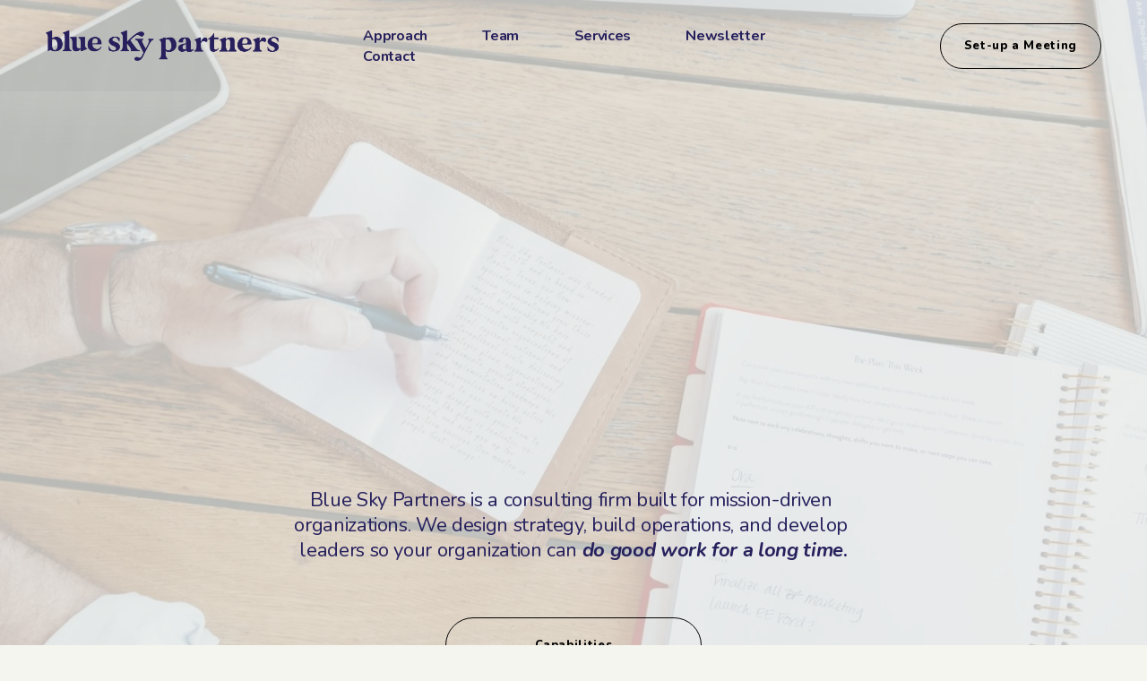

--- FILE ---
content_type: text/html;charset=utf-8
request_url: https://www.blueskypartners.co/?page_id=7
body_size: 58180
content:
<!doctype html>
<html xmlns:og="http://opengraphprotocol.org/schema/" xmlns:fb="http://www.facebook.com/2008/fbml" lang="en-US"  >
  <head>
    <meta http-equiv="X-UA-Compatible" content="IE=edge,chrome=1">
    <meta name="viewport" content="width=device-width, initial-scale=1">
    <!-- This is Squarespace. --><!-- viola-wedge-47r9 -->
<base href="">
<meta charset="utf-8" />
<title>blue sky partners</title>
<meta http-equiv="Accept-CH" content="Sec-CH-UA-Platform-Version, Sec-CH-UA-Model" /><link rel="icon" type="image/x-icon" href="https://images.squarespace-cdn.com/content/v1/6787e0f11a17b44946961321/159d6323-e5ad-4bc9-b343-88a366b953ae/favicon.ico?format=100w"/>
<link rel="canonical" href="https://www.blueskypartners.co"/>
<meta property="og:site_name" content="blue sky partners"/>
<meta property="og:title" content="blue sky partners"/>
<meta property="og:url" content="https://www.blueskypartners.co"/>
<meta property="og:type" content="website"/>
<meta property="og:image" content="http://static1.squarespace.com/static/6787e0f11a17b44946961321/t/68c87c278328676059d3c0ea/1757969447410/BSP-Blue_Circle.png?format=1500w"/>
<meta property="og:image:width" content="500"/>
<meta property="og:image:height" content="500"/>
<meta itemprop="name" content="blue sky partners"/>
<meta itemprop="url" content="https://www.blueskypartners.co"/>
<meta itemprop="thumbnailUrl" content="http://static1.squarespace.com/static/6787e0f11a17b44946961321/t/68c87c278328676059d3c0ea/1757969447410/BSP-Blue_Circle.png?format=1500w"/>
<link rel="image_src" href="http://static1.squarespace.com/static/6787e0f11a17b44946961321/t/68c87c278328676059d3c0ea/1757969447410/BSP-Blue_Circle.png?format=1500w" />
<meta itemprop="image" content="http://static1.squarespace.com/static/6787e0f11a17b44946961321/t/68c87c278328676059d3c0ea/1757969447410/BSP-Blue_Circle.png?format=1500w"/>
<meta name="twitter:title" content="blue sky partners"/>
<meta name="twitter:image" content="http://static1.squarespace.com/static/6787e0f11a17b44946961321/t/68c87c278328676059d3c0ea/1757969447410/BSP-Blue_Circle.png?format=1500w"/>
<meta name="twitter:url" content="https://www.blueskypartners.co"/>
<meta name="twitter:card" content="summary"/>
<meta name="description" content="" />
<link rel="preconnect" href="https://images.squarespace-cdn.com">
<link rel="preconnect" href="https://fonts.gstatic.com" crossorigin>
<link rel="stylesheet" href="https://fonts.googleapis.com/css2?family=Nunito:ital,wght@0,400;0,700;0,800;1,400;1,700&family=Roboto:ital,wght@0,500&family=DM+Serif+Text:ital,wght@0,400;1,400&family=DM+Serif+Display:ital,wght@0,400;1,400"><script type="text/javascript" crossorigin="anonymous" defer="true" nomodule="nomodule" src="//assets.squarespace.com/@sqs/polyfiller/1.6/legacy.js"></script>
<script type="text/javascript" crossorigin="anonymous" defer="true" src="//assets.squarespace.com/@sqs/polyfiller/1.6/modern.js"></script>
<script type="text/javascript">SQUARESPACE_ROLLUPS = {};</script>
<script>(function(rollups, name) { if (!rollups[name]) { rollups[name] = {}; } rollups[name].js = ["//assets.squarespace.com/universal/scripts-compressed/extract-css-runtime-d7b026f4d0eb416b-min.en-US.js"]; })(SQUARESPACE_ROLLUPS, 'squarespace-extract_css_runtime');</script>
<script crossorigin="anonymous" src="//assets.squarespace.com/universal/scripts-compressed/extract-css-runtime-d7b026f4d0eb416b-min.en-US.js" defer ></script><script>(function(rollups, name) { if (!rollups[name]) { rollups[name] = {}; } rollups[name].js = ["//assets.squarespace.com/universal/scripts-compressed/extract-css-moment-js-vendor-6f2a1f6ec9a41489-min.en-US.js"]; })(SQUARESPACE_ROLLUPS, 'squarespace-extract_css_moment_js_vendor');</script>
<script crossorigin="anonymous" src="//assets.squarespace.com/universal/scripts-compressed/extract-css-moment-js-vendor-6f2a1f6ec9a41489-min.en-US.js" defer ></script><script>(function(rollups, name) { if (!rollups[name]) { rollups[name] = {}; } rollups[name].js = ["//assets.squarespace.com/universal/scripts-compressed/cldr-resource-pack-22ed584d99d9b83d-min.en-US.js"]; })(SQUARESPACE_ROLLUPS, 'squarespace-cldr_resource_pack');</script>
<script crossorigin="anonymous" src="//assets.squarespace.com/universal/scripts-compressed/cldr-resource-pack-22ed584d99d9b83d-min.en-US.js" defer ></script><script>(function(rollups, name) { if (!rollups[name]) { rollups[name] = {}; } rollups[name].js = ["//assets.squarespace.com/universal/scripts-compressed/common-vendors-stable-fbd854d40b0804b7-min.en-US.js"]; })(SQUARESPACE_ROLLUPS, 'squarespace-common_vendors_stable');</script>
<script crossorigin="anonymous" src="//assets.squarespace.com/universal/scripts-compressed/common-vendors-stable-fbd854d40b0804b7-min.en-US.js" defer ></script><script>(function(rollups, name) { if (!rollups[name]) { rollups[name] = {}; } rollups[name].js = ["//assets.squarespace.com/universal/scripts-compressed/common-vendors-7052b75402b03b15-min.en-US.js"]; })(SQUARESPACE_ROLLUPS, 'squarespace-common_vendors');</script>
<script crossorigin="anonymous" src="//assets.squarespace.com/universal/scripts-compressed/common-vendors-7052b75402b03b15-min.en-US.js" defer ></script><script>(function(rollups, name) { if (!rollups[name]) { rollups[name] = {}; } rollups[name].js = ["//assets.squarespace.com/universal/scripts-compressed/common-7ee3f6a271e3e09b-min.en-US.js"]; })(SQUARESPACE_ROLLUPS, 'squarespace-common');</script>
<script crossorigin="anonymous" src="//assets.squarespace.com/universal/scripts-compressed/common-7ee3f6a271e3e09b-min.en-US.js" defer ></script><script>(function(rollups, name) { if (!rollups[name]) { rollups[name] = {}; } rollups[name].js = ["//assets.squarespace.com/universal/scripts-compressed/user-account-core-cc552b49e5d31407-min.en-US.js"]; })(SQUARESPACE_ROLLUPS, 'squarespace-user_account_core');</script>
<script crossorigin="anonymous" src="//assets.squarespace.com/universal/scripts-compressed/user-account-core-cc552b49e5d31407-min.en-US.js" defer ></script><script>(function(rollups, name) { if (!rollups[name]) { rollups[name] = {}; } rollups[name].css = ["//assets.squarespace.com/universal/styles-compressed/user-account-core-70c8115da1e1c15c-min.en-US.css"]; })(SQUARESPACE_ROLLUPS, 'squarespace-user_account_core');</script>
<link rel="stylesheet" type="text/css" href="//assets.squarespace.com/universal/styles-compressed/user-account-core-70c8115da1e1c15c-min.en-US.css"><script>(function(rollups, name) { if (!rollups[name]) { rollups[name] = {}; } rollups[name].js = ["//assets.squarespace.com/universal/scripts-compressed/performance-ad9e27deecfccdcd-min.en-US.js"]; })(SQUARESPACE_ROLLUPS, 'squarespace-performance');</script>
<script crossorigin="anonymous" src="//assets.squarespace.com/universal/scripts-compressed/performance-ad9e27deecfccdcd-min.en-US.js" defer ></script><script data-name="static-context">Static = window.Static || {}; Static.SQUARESPACE_CONTEXT = {"betaFeatureFlags":["member_areas_feature","campaigns_discount_section_in_blasts","nested_categories","form_block_first_last_name_required","campaigns_new_image_layout_picker","i18n_beta_website_locales","campaigns_merch_state","campaigns_import_discounts","commerce-product-forms-rendering","section-sdk-plp-list-view-atc-button-enabled","marketing_automations","scripts_defer","supports_versioned_template_assets","new_stacked_index","enable_form_submission_trigger","modernized-pdp-m2-enabled","override_block_styles","campaigns_thumbnail_layout","marketing_landing_page","campaigns_discount_section_in_automations","contacts_and_campaigns_redesign"],"facebookAppId":"314192535267336","facebookApiVersion":"v6.0","rollups":{"squarespace-announcement-bar":{"js":"//assets.squarespace.com/universal/scripts-compressed/announcement-bar-cbedc76c6324797f-min.en-US.js"},"squarespace-audio-player":{"css":"//assets.squarespace.com/universal/styles-compressed/audio-player-b05f5197a871c566-min.en-US.css","js":"//assets.squarespace.com/universal/scripts-compressed/audio-player-da2700baaad04b07-min.en-US.js"},"squarespace-blog-collection-list":{"css":"//assets.squarespace.com/universal/styles-compressed/blog-collection-list-b4046463b72f34e2-min.en-US.css","js":"//assets.squarespace.com/universal/scripts-compressed/blog-collection-list-f78db80fc1cd6fce-min.en-US.js"},"squarespace-calendar-block-renderer":{"css":"//assets.squarespace.com/universal/styles-compressed/calendar-block-renderer-b72d08ba4421f5a0-min.en-US.css","js":"//assets.squarespace.com/universal/scripts-compressed/calendar-block-renderer-867a1d519964ab77-min.en-US.js"},"squarespace-chartjs-helpers":{"css":"//assets.squarespace.com/universal/styles-compressed/chartjs-helpers-96b256171ee039c1-min.en-US.css","js":"//assets.squarespace.com/universal/scripts-compressed/chartjs-helpers-4fd57f343946d08e-min.en-US.js"},"squarespace-comments":{"css":"//assets.squarespace.com/universal/styles-compressed/comments-621cedd89299c26d-min.en-US.css","js":"//assets.squarespace.com/universal/scripts-compressed/comments-cc444fae3fead46c-min.en-US.js"},"squarespace-custom-css-popup":{"css":"//assets.squarespace.com/universal/styles-compressed/custom-css-popup-2521e9fac704ef13-min.en-US.css","js":"//assets.squarespace.com/universal/scripts-compressed/custom-css-popup-a8c3b9321145de8d-min.en-US.js"},"squarespace-dialog":{"css":"//assets.squarespace.com/universal/styles-compressed/dialog-f9093f2d526b94df-min.en-US.css","js":"//assets.squarespace.com/universal/scripts-compressed/dialog-45f2a86bb0fad8dc-min.en-US.js"},"squarespace-events-collection":{"css":"//assets.squarespace.com/universal/styles-compressed/events-collection-b72d08ba4421f5a0-min.en-US.css","js":"//assets.squarespace.com/universal/scripts-compressed/events-collection-14cfd7ddff021d8b-min.en-US.js"},"squarespace-form-rendering-utils":{"js":"//assets.squarespace.com/universal/scripts-compressed/form-rendering-utils-2823e76ff925bfc2-min.en-US.js"},"squarespace-forms":{"css":"//assets.squarespace.com/universal/styles-compressed/forms-0afd3c6ac30bbab1-min.en-US.css","js":"//assets.squarespace.com/universal/scripts-compressed/forms-9b71770e3caa3dc7-min.en-US.js"},"squarespace-gallery-collection-list":{"css":"//assets.squarespace.com/universal/styles-compressed/gallery-collection-list-b4046463b72f34e2-min.en-US.css","js":"//assets.squarespace.com/universal/scripts-compressed/gallery-collection-list-07747667a3187b76-min.en-US.js"},"squarespace-image-zoom":{"css":"//assets.squarespace.com/universal/styles-compressed/image-zoom-b4046463b72f34e2-min.en-US.css","js":"//assets.squarespace.com/universal/scripts-compressed/image-zoom-60c18dc5f8f599ea-min.en-US.js"},"squarespace-pinterest":{"css":"//assets.squarespace.com/universal/styles-compressed/pinterest-b4046463b72f34e2-min.en-US.css","js":"//assets.squarespace.com/universal/scripts-compressed/pinterest-7d6f6ab4e8d3bd3f-min.en-US.js"},"squarespace-popup-overlay":{"css":"//assets.squarespace.com/universal/styles-compressed/popup-overlay-b742b752f5880972-min.en-US.css","js":"//assets.squarespace.com/universal/scripts-compressed/popup-overlay-2b60d0db5b93df47-min.en-US.js"},"squarespace-product-quick-view":{"css":"//assets.squarespace.com/universal/styles-compressed/product-quick-view-9548705e5cf7ee87-min.en-US.css","js":"//assets.squarespace.com/universal/scripts-compressed/product-quick-view-0ac41718ff11b694-min.en-US.js"},"squarespace-products-collection-item-v2":{"css":"//assets.squarespace.com/universal/styles-compressed/products-collection-item-v2-b4046463b72f34e2-min.en-US.css","js":"//assets.squarespace.com/universal/scripts-compressed/products-collection-item-v2-e3a3f101748fca6e-min.en-US.js"},"squarespace-products-collection-list-v2":{"css":"//assets.squarespace.com/universal/styles-compressed/products-collection-list-v2-b4046463b72f34e2-min.en-US.css","js":"//assets.squarespace.com/universal/scripts-compressed/products-collection-list-v2-eedc544f4cc56af4-min.en-US.js"},"squarespace-search-page":{"css":"//assets.squarespace.com/universal/styles-compressed/search-page-90a67fc09b9b32c6-min.en-US.css","js":"//assets.squarespace.com/universal/scripts-compressed/search-page-e64261438cc72da8-min.en-US.js"},"squarespace-search-preview":{"js":"//assets.squarespace.com/universal/scripts-compressed/search-preview-cd4d6b833e1e7e59-min.en-US.js"},"squarespace-simple-liking":{"css":"//assets.squarespace.com/universal/styles-compressed/simple-liking-701bf8bbc05ec6aa-min.en-US.css","js":"//assets.squarespace.com/universal/scripts-compressed/simple-liking-c63bf8989a1c119a-min.en-US.js"},"squarespace-social-buttons":{"css":"//assets.squarespace.com/universal/styles-compressed/social-buttons-95032e5fa98e47a5-min.en-US.css","js":"//assets.squarespace.com/universal/scripts-compressed/social-buttons-0839ae7d1715ddd3-min.en-US.js"},"squarespace-tourdates":{"css":"//assets.squarespace.com/universal/styles-compressed/tourdates-b4046463b72f34e2-min.en-US.css","js":"//assets.squarespace.com/universal/scripts-compressed/tourdates-3d0769ff3268f527-min.en-US.js"},"squarespace-website-overlays-manager":{"css":"//assets.squarespace.com/universal/styles-compressed/website-overlays-manager-07ea5a4e004e6710-min.en-US.css","js":"//assets.squarespace.com/universal/scripts-compressed/website-overlays-manager-532fc21fb15f0ba1-min.en-US.js"}},"pageType":2,"website":{"id":"6787e0f11a17b44946961321","identifier":"viola-wedge-47r9","websiteType":4,"contentModifiedOn":1768419184026,"cloneable":false,"hasBeenCloneable":false,"siteStatus":{},"language":"en-US","translationLocale":"en-US","formattingLocale":"en-US","timeZone":"America/Chicago","machineTimeZoneOffset":-21600000,"timeZoneOffset":-21600000,"timeZoneAbbr":"CST","siteTitle":"blue sky partners","fullSiteTitle":"blue sky partners","siteDescription":"","location":{"addressLine1":"","addressLine2":"","addressCountry":""},"logoImageId":"678e6b9481e5c01904fb1c71","shareButtonOptions":{"7":true,"4":true,"1":true,"3":true,"8":true,"6":true,"2":true},"logoImageUrl":"//images.squarespace-cdn.com/content/v1/6787e0f11a17b44946961321/6c0ec490-6de0-4be1-a200-e26a185cb0a2/BlueSkyPartners_logo-1000.png","authenticUrl":"https://www.blueskypartners.co","internalUrl":"https://viola-wedge-47r9.squarespace.com","baseUrl":"https://www.blueskypartners.co","primaryDomain":"www.blueskypartners.co","sslSetting":3,"isHstsEnabled":true,"socialAccounts":[{"serviceId":65,"screenname":"LinkedIn","addedOn":1737382884185,"profileUrl":"https://www.linkedin.com/company/blueskypartners/posts/?feedView=all","iconEnabled":true,"serviceName":"linkedin-unauth"}],"typekitId":"","statsMigrated":false,"imageMetadataProcessingEnabled":false,"screenshotId":"7b283a6ae1ba6c20d68f2ab33af6fc4abaf7aba739f61dfd3b33a9214b9dda7f","captchaSettings":{"enabledForDonations":false},"showOwnerLogin":false},"websiteSettings":{"id":"6787e0f11a17b44946961325","websiteId":"6787e0f11a17b44946961321","subjects":[],"country":"US","state":"TX","simpleLikingEnabled":true,"mobileInfoBarSettings":{"isContactEmailEnabled":false,"isContactPhoneNumberEnabled":false,"isLocationEnabled":false,"isBusinessHoursEnabled":false},"announcementBarSettings":{},"popupOverlaySettings":{"showOnScroll":true,"scrollPercentage":50,"showOnTimer":true,"timerDelay":30000,"showUntilSignup":true,"displayFrequency":14,"enableMobile":true,"enabledPages":[],"showOnAllPages":true,"version":1},"commentLikesAllowed":true,"commentAnonAllowed":true,"commentThreaded":true,"commentApprovalRequired":false,"commentAvatarsOn":true,"commentSortType":2,"commentFlagThreshold":0,"commentFlagsAllowed":true,"commentEnableByDefault":true,"commentDisableAfterDaysDefault":0,"disqusShortname":"","commentsEnabled":false,"contactPhoneNumber":"","businessHours":{"monday":{"text":"","ranges":[{}]},"tuesday":{"text":"","ranges":[{}]},"wednesday":{"text":"","ranges":[{}]},"thursday":{"text":"","ranges":[{}]},"friday":{"text":"","ranges":[{}]},"saturday":{"text":"","ranges":[{}]},"sunday":{"text":"","ranges":[{}]}},"storeSettings":{"returnPolicy":null,"termsOfService":null,"privacyPolicy":null,"expressCheckout":false,"continueShoppingLinkUrl":"/","useLightCart":false,"showNoteField":false,"shippingCountryDefaultValue":"US","billToShippingDefaultValue":false,"showShippingPhoneNumber":true,"isShippingPhoneRequired":false,"showBillingPhoneNumber":true,"isBillingPhoneRequired":false,"currenciesSupported":["USD","CAD","GBP","AUD","EUR","CHF","NOK","SEK","DKK","NZD","SGD","MXN","HKD","CZK","ILS","MYR","RUB","PHP","PLN","THB","BRL","ARS","COP","IDR","INR","JPY","ZAR"],"defaultCurrency":"USD","selectedCurrency":"USD","measurementStandard":1,"showCustomCheckoutForm":false,"checkoutPageMarketingOptInEnabled":true,"enableMailingListOptInByDefault":false,"sameAsRetailLocation":false,"merchandisingSettings":{"scarcityEnabledOnProductItems":false,"scarcityEnabledOnProductBlocks":false,"scarcityMessageType":"DEFAULT_SCARCITY_MESSAGE","scarcityThreshold":10,"multipleQuantityAllowedForServices":true,"restockNotificationsEnabled":false,"restockNotificationsMailingListSignUpEnabled":false,"relatedProductsEnabled":false,"relatedProductsOrdering":"random","soldOutVariantsDropdownDisabled":false,"productComposerOptedIn":false,"productComposerABTestOptedOut":false,"productReviewsEnabled":false},"minimumOrderSubtotalEnabled":false,"minimumOrderSubtotal":{"currency":"USD","value":"0.00"},"addToCartConfirmationType":2,"isLive":false,"multipleQuantityAllowedForServices":true},"useEscapeKeyToLogin":false,"ssBadgeType":1,"ssBadgePosition":4,"ssBadgeVisibility":1,"ssBadgeDevices":1,"pinterestOverlayOptions":{"mode":"disabled"},"userAccountsSettings":{"loginAllowed":true,"signupAllowed":true}},"cookieSettings":{"isCookieBannerEnabled":false,"isRestrictiveCookiePolicyEnabled":false,"cookieBannerText":"","cookieBannerTheme":"","cookieBannerVariant":"","cookieBannerPosition":"","cookieBannerCtaVariant":"","cookieBannerCtaText":"","cookieBannerAcceptType":"OPT_IN","cookieBannerOptOutCtaText":"","cookieBannerHasOptOut":false,"cookieBannerHasManageCookies":true,"cookieBannerManageCookiesLabel":"","cookieBannerSavedPreferencesText":"","cookieBannerSavedPreferencesLayout":"PILL"},"websiteCloneable":false,"collection":{"title":"Home","id":"68c87a0d18c351255c647725","fullUrl":"/","type":10,"permissionType":1},"subscribed":false,"appDomain":"squarespace.com","templateTweakable":true,"tweakJSON":{"form-use-theme-colors":"true","header-logo-height":"34px","header-mobile-logo-max-height":"35px","header-vert-padding":"2vw","header-width":"Inset","maxPageWidth":"1400px","mobile-header-vert-padding":"6vw","pagePadding":"4vw","tweak-blog-alternating-side-by-side-image-aspect-ratio":"1:1 Square","tweak-blog-alternating-side-by-side-image-spacing":"6%","tweak-blog-alternating-side-by-side-meta-spacing":"20px","tweak-blog-alternating-side-by-side-primary-meta":"Categories","tweak-blog-alternating-side-by-side-read-more-spacing":"20px","tweak-blog-alternating-side-by-side-secondary-meta":"Date","tweak-blog-basic-grid-columns":"3","tweak-blog-basic-grid-image-aspect-ratio":"3:2 Standard","tweak-blog-basic-grid-image-spacing":"35px","tweak-blog-basic-grid-meta-spacing":"26px","tweak-blog-basic-grid-primary-meta":"Categories","tweak-blog-basic-grid-read-more-spacing":"20px","tweak-blog-basic-grid-secondary-meta":"Date","tweak-blog-item-custom-width":"50","tweak-blog-item-show-author-profile":"false","tweak-blog-item-width":"Medium","tweak-blog-masonry-columns":"2","tweak-blog-masonry-horizontal-spacing":"30px","tweak-blog-masonry-image-spacing":"20px","tweak-blog-masonry-meta-spacing":"20px","tweak-blog-masonry-primary-meta":"Categories","tweak-blog-masonry-read-more-spacing":"20px","tweak-blog-masonry-secondary-meta":"Date","tweak-blog-masonry-vertical-spacing":"30px","tweak-blog-side-by-side-image-aspect-ratio":"1:1 Square","tweak-blog-side-by-side-image-spacing":"6%","tweak-blog-side-by-side-meta-spacing":"20px","tweak-blog-side-by-side-primary-meta":"Categories","tweak-blog-side-by-side-read-more-spacing":"20px","tweak-blog-side-by-side-secondary-meta":"Date","tweak-blog-single-column-image-spacing":"50px","tweak-blog-single-column-meta-spacing":"30px","tweak-blog-single-column-primary-meta":"Categories","tweak-blog-single-column-read-more-spacing":"15px","tweak-blog-single-column-secondary-meta":"Date","tweak-events-stacked-show-thumbnails":"true","tweak-events-stacked-thumbnail-size":"3:2 Standard","tweak-fixed-header":"false","tweak-fixed-header-style":"Basic","tweak-global-animations-animation-curve":"ease","tweak-global-animations-animation-delay":"0.6s","tweak-global-animations-animation-duration":"0.60s","tweak-global-animations-animation-style":"fade","tweak-global-animations-animation-type":"slide","tweak-global-animations-complexity-level":"detailed","tweak-global-animations-enabled":"true","tweak-portfolio-grid-basic-custom-height":"50","tweak-portfolio-grid-overlay-custom-height":"50","tweak-portfolio-hover-follow-acceleration":"10%","tweak-portfolio-hover-follow-animation-duration":"Fast","tweak-portfolio-hover-follow-animation-type":"Fade","tweak-portfolio-hover-follow-delimiter":"Bullet","tweak-portfolio-hover-follow-front":"false","tweak-portfolio-hover-follow-layout":"Inline","tweak-portfolio-hover-follow-size":"50","tweak-portfolio-hover-follow-text-spacing-x":"1.5","tweak-portfolio-hover-follow-text-spacing-y":"1.5","tweak-portfolio-hover-static-animation-duration":"Fast","tweak-portfolio-hover-static-animation-type":"Fade","tweak-portfolio-hover-static-delimiter":"Hyphen","tweak-portfolio-hover-static-front":"true","tweak-portfolio-hover-static-layout":"Inline","tweak-portfolio-hover-static-size":"50","tweak-portfolio-hover-static-text-spacing-x":"1.5","tweak-portfolio-hover-static-text-spacing-y":"1.5","tweak-portfolio-index-background-animation-duration":"Medium","tweak-portfolio-index-background-animation-type":"Fade","tweak-portfolio-index-background-custom-height":"50","tweak-portfolio-index-background-delimiter":"None","tweak-portfolio-index-background-height":"Large","tweak-portfolio-index-background-horizontal-alignment":"Center","tweak-portfolio-index-background-link-format":"Stacked","tweak-portfolio-index-background-persist":"false","tweak-portfolio-index-background-vertical-alignment":"Middle","tweak-portfolio-index-background-width":"Full","tweak-product-basic-item-click-action":"None","tweak-product-basic-item-gallery-aspect-ratio":"3:4 Three-Four (Vertical)","tweak-product-basic-item-gallery-design":"Slideshow","tweak-product-basic-item-gallery-width":"50%","tweak-product-basic-item-hover-action":"None","tweak-product-basic-item-image-spacing":"2vw","tweak-product-basic-item-image-zoom-factor":"2","tweak-product-basic-item-product-variant-display":"Dropdown","tweak-product-basic-item-thumbnail-placement":"Side","tweak-product-basic-item-variant-picker-layout":"Dropdowns","tweak-products-add-to-cart-button":"false","tweak-products-columns":"2","tweak-products-gutter-column":"2vw","tweak-products-gutter-row":"5vw","tweak-products-header-text-alignment":"Middle","tweak-products-image-aspect-ratio":"1:1 Square","tweak-products-image-text-spacing":"1.5vw","tweak-products-mobile-columns":"1","tweak-products-text-alignment":"Left","tweak-products-width":"Full","tweak-transparent-header":"true"},"templateId":"5c5a519771c10ba3470d8101","templateVersion":"7.1","pageFeatures":[1,2,4],"gmRenderKey":"QUl6YVN5Q0JUUk9xNkx1dkZfSUUxcjQ2LVQ0QWVUU1YtMGQ3bXk4","templateScriptsRootUrl":"https://static1.squarespace.com/static/vta/5c5a519771c10ba3470d8101/scripts/","impersonatedSession":false,"tzData":{"zones":[[-360,"US","C%sT",null]],"rules":{"US":[[1967,2006,null,"Oct","lastSun","2:00","0","S"],[1987,2006,null,"Apr","Sun>=1","2:00","1:00","D"],[2007,"max",null,"Mar","Sun>=8","2:00","1:00","D"],[2007,"max",null,"Nov","Sun>=1","2:00","0","S"]]}},"showAnnouncementBar":false,"recaptchaEnterpriseContext":{"recaptchaEnterpriseSiteKey":"6LdDFQwjAAAAAPigEvvPgEVbb7QBm-TkVJdDTlAv"},"i18nContext":{"timeZoneData":{"id":"America/Chicago","name":"Central Time"}},"env":"PRODUCTION","visitorFormContext":{"formFieldFormats":{"initialAddressFormat":{"id":0,"type":"ADDRESS","country":"US","labelLocale":"en","fields":[{"type":"FIELD","label":"Address Line 1","identifier":"Line1","length":0,"required":true,"metadata":{"autocomplete":"address-line1"}},{"type":"SEPARATOR","label":"\n","identifier":"Newline","length":0,"required":false,"metadata":{}},{"type":"FIELD","label":"Address Line 2","identifier":"Line2","length":0,"required":false,"metadata":{"autocomplete":"address-line2"}},{"type":"SEPARATOR","label":"\n","identifier":"Newline","length":0,"required":false,"metadata":{}},{"type":"FIELD","label":"City","identifier":"City","length":0,"required":true,"metadata":{"autocomplete":"address-level2"}},{"type":"SEPARATOR","label":",","identifier":"Comma","length":0,"required":false,"metadata":{}},{"type":"SEPARATOR","label":" ","identifier":"Space","length":0,"required":false,"metadata":{}},{"type":"FIELD","label":"State","identifier":"State","length":0,"required":true,"metadata":{"autocomplete":"address-level1"}},{"type":"SEPARATOR","label":" ","identifier":"Space","length":0,"required":false,"metadata":{}},{"type":"FIELD","label":"ZIP Code","identifier":"Zip","length":0,"required":true,"metadata":{"autocomplete":"postal-code"}}]},"initialNameOrder":"GIVEN_FIRST","initialPhoneFormat":{"id":0,"type":"PHONE_NUMBER","country":"US","labelLocale":"en-US","fields":[{"type":"SEPARATOR","label":"(","identifier":"LeftParen","length":0,"required":false,"metadata":{}},{"type":"FIELD","label":"1","identifier":"1","length":3,"required":false,"metadata":{}},{"type":"SEPARATOR","label":")","identifier":"RightParen","length":0,"required":false,"metadata":{}},{"type":"SEPARATOR","label":" ","identifier":"Space","length":0,"required":false,"metadata":{}},{"type":"FIELD","label":"2","identifier":"2","length":3,"required":false,"metadata":{}},{"type":"SEPARATOR","label":"-","identifier":"Dash","length":0,"required":false,"metadata":{}},{"type":"FIELD","label":"3","identifier":"3","length":14,"required":false,"metadata":{}}]},"countries":[{"name":"Afghanistan","code":"AF","phoneCode":"+93"},{"name":"\u00C5land Islands","code":"AX","phoneCode":"+358"},{"name":"Albania","code":"AL","phoneCode":"+355"},{"name":"Algeria","code":"DZ","phoneCode":"+213"},{"name":"American Samoa","code":"AS","phoneCode":"+1"},{"name":"Andorra","code":"AD","phoneCode":"+376"},{"name":"Angola","code":"AO","phoneCode":"+244"},{"name":"Anguilla","code":"AI","phoneCode":"+1"},{"name":"Antigua & Barbuda","code":"AG","phoneCode":"+1"},{"name":"Argentina","code":"AR","phoneCode":"+54"},{"name":"Armenia","code":"AM","phoneCode":"+374"},{"name":"Aruba","code":"AW","phoneCode":"+297"},{"name":"Ascension Island","code":"AC","phoneCode":"+247"},{"name":"Australia","code":"AU","phoneCode":"+61"},{"name":"Austria","code":"AT","phoneCode":"+43"},{"name":"Azerbaijan","code":"AZ","phoneCode":"+994"},{"name":"Bahamas","code":"BS","phoneCode":"+1"},{"name":"Bahrain","code":"BH","phoneCode":"+973"},{"name":"Bangladesh","code":"BD","phoneCode":"+880"},{"name":"Barbados","code":"BB","phoneCode":"+1"},{"name":"Belarus","code":"BY","phoneCode":"+375"},{"name":"Belgium","code":"BE","phoneCode":"+32"},{"name":"Belize","code":"BZ","phoneCode":"+501"},{"name":"Benin","code":"BJ","phoneCode":"+229"},{"name":"Bermuda","code":"BM","phoneCode":"+1"},{"name":"Bhutan","code":"BT","phoneCode":"+975"},{"name":"Bolivia","code":"BO","phoneCode":"+591"},{"name":"Bosnia & Herzegovina","code":"BA","phoneCode":"+387"},{"name":"Botswana","code":"BW","phoneCode":"+267"},{"name":"Brazil","code":"BR","phoneCode":"+55"},{"name":"British Indian Ocean Territory","code":"IO","phoneCode":"+246"},{"name":"British Virgin Islands","code":"VG","phoneCode":"+1"},{"name":"Brunei","code":"BN","phoneCode":"+673"},{"name":"Bulgaria","code":"BG","phoneCode":"+359"},{"name":"Burkina Faso","code":"BF","phoneCode":"+226"},{"name":"Burundi","code":"BI","phoneCode":"+257"},{"name":"Cambodia","code":"KH","phoneCode":"+855"},{"name":"Cameroon","code":"CM","phoneCode":"+237"},{"name":"Canada","code":"CA","phoneCode":"+1"},{"name":"Cape Verde","code":"CV","phoneCode":"+238"},{"name":"Caribbean Netherlands","code":"BQ","phoneCode":"+599"},{"name":"Cayman Islands","code":"KY","phoneCode":"+1"},{"name":"Central African Republic","code":"CF","phoneCode":"+236"},{"name":"Chad","code":"TD","phoneCode":"+235"},{"name":"Chile","code":"CL","phoneCode":"+56"},{"name":"China","code":"CN","phoneCode":"+86"},{"name":"Christmas Island","code":"CX","phoneCode":"+61"},{"name":"Cocos (Keeling) Islands","code":"CC","phoneCode":"+61"},{"name":"Colombia","code":"CO","phoneCode":"+57"},{"name":"Comoros","code":"KM","phoneCode":"+269"},{"name":"Congo - Brazzaville","code":"CG","phoneCode":"+242"},{"name":"Congo - Kinshasa","code":"CD","phoneCode":"+243"},{"name":"Cook Islands","code":"CK","phoneCode":"+682"},{"name":"Costa Rica","code":"CR","phoneCode":"+506"},{"name":"C\u00F4te d\u2019Ivoire","code":"CI","phoneCode":"+225"},{"name":"Croatia","code":"HR","phoneCode":"+385"},{"name":"Cuba","code":"CU","phoneCode":"+53"},{"name":"Cura\u00E7ao","code":"CW","phoneCode":"+599"},{"name":"Cyprus","code":"CY","phoneCode":"+357"},{"name":"Czechia","code":"CZ","phoneCode":"+420"},{"name":"Denmark","code":"DK","phoneCode":"+45"},{"name":"Djibouti","code":"DJ","phoneCode":"+253"},{"name":"Dominica","code":"DM","phoneCode":"+1"},{"name":"Dominican Republic","code":"DO","phoneCode":"+1"},{"name":"Ecuador","code":"EC","phoneCode":"+593"},{"name":"Egypt","code":"EG","phoneCode":"+20"},{"name":"El Salvador","code":"SV","phoneCode":"+503"},{"name":"Equatorial Guinea","code":"GQ","phoneCode":"+240"},{"name":"Eritrea","code":"ER","phoneCode":"+291"},{"name":"Estonia","code":"EE","phoneCode":"+372"},{"name":"Eswatini","code":"SZ","phoneCode":"+268"},{"name":"Ethiopia","code":"ET","phoneCode":"+251"},{"name":"Falkland Islands","code":"FK","phoneCode":"+500"},{"name":"Faroe Islands","code":"FO","phoneCode":"+298"},{"name":"Fiji","code":"FJ","phoneCode":"+679"},{"name":"Finland","code":"FI","phoneCode":"+358"},{"name":"France","code":"FR","phoneCode":"+33"},{"name":"French Guiana","code":"GF","phoneCode":"+594"},{"name":"French Polynesia","code":"PF","phoneCode":"+689"},{"name":"Gabon","code":"GA","phoneCode":"+241"},{"name":"Gambia","code":"GM","phoneCode":"+220"},{"name":"Georgia","code":"GE","phoneCode":"+995"},{"name":"Germany","code":"DE","phoneCode":"+49"},{"name":"Ghana","code":"GH","phoneCode":"+233"},{"name":"Gibraltar","code":"GI","phoneCode":"+350"},{"name":"Greece","code":"GR","phoneCode":"+30"},{"name":"Greenland","code":"GL","phoneCode":"+299"},{"name":"Grenada","code":"GD","phoneCode":"+1"},{"name":"Guadeloupe","code":"GP","phoneCode":"+590"},{"name":"Guam","code":"GU","phoneCode":"+1"},{"name":"Guatemala","code":"GT","phoneCode":"+502"},{"name":"Guernsey","code":"GG","phoneCode":"+44"},{"name":"Guinea","code":"GN","phoneCode":"+224"},{"name":"Guinea-Bissau","code":"GW","phoneCode":"+245"},{"name":"Guyana","code":"GY","phoneCode":"+592"},{"name":"Haiti","code":"HT","phoneCode":"+509"},{"name":"Honduras","code":"HN","phoneCode":"+504"},{"name":"Hong Kong SAR China","code":"HK","phoneCode":"+852"},{"name":"Hungary","code":"HU","phoneCode":"+36"},{"name":"Iceland","code":"IS","phoneCode":"+354"},{"name":"India","code":"IN","phoneCode":"+91"},{"name":"Indonesia","code":"ID","phoneCode":"+62"},{"name":"Iran","code":"IR","phoneCode":"+98"},{"name":"Iraq","code":"IQ","phoneCode":"+964"},{"name":"Ireland","code":"IE","phoneCode":"+353"},{"name":"Isle of Man","code":"IM","phoneCode":"+44"},{"name":"Israel","code":"IL","phoneCode":"+972"},{"name":"Italy","code":"IT","phoneCode":"+39"},{"name":"Jamaica","code":"JM","phoneCode":"+1"},{"name":"Japan","code":"JP","phoneCode":"+81"},{"name":"Jersey","code":"JE","phoneCode":"+44"},{"name":"Jordan","code":"JO","phoneCode":"+962"},{"name":"Kazakhstan","code":"KZ","phoneCode":"+7"},{"name":"Kenya","code":"KE","phoneCode":"+254"},{"name":"Kiribati","code":"KI","phoneCode":"+686"},{"name":"Kosovo","code":"XK","phoneCode":"+383"},{"name":"Kuwait","code":"KW","phoneCode":"+965"},{"name":"Kyrgyzstan","code":"KG","phoneCode":"+996"},{"name":"Laos","code":"LA","phoneCode":"+856"},{"name":"Latvia","code":"LV","phoneCode":"+371"},{"name":"Lebanon","code":"LB","phoneCode":"+961"},{"name":"Lesotho","code":"LS","phoneCode":"+266"},{"name":"Liberia","code":"LR","phoneCode":"+231"},{"name":"Libya","code":"LY","phoneCode":"+218"},{"name":"Liechtenstein","code":"LI","phoneCode":"+423"},{"name":"Lithuania","code":"LT","phoneCode":"+370"},{"name":"Luxembourg","code":"LU","phoneCode":"+352"},{"name":"Macao SAR China","code":"MO","phoneCode":"+853"},{"name":"Madagascar","code":"MG","phoneCode":"+261"},{"name":"Malawi","code":"MW","phoneCode":"+265"},{"name":"Malaysia","code":"MY","phoneCode":"+60"},{"name":"Maldives","code":"MV","phoneCode":"+960"},{"name":"Mali","code":"ML","phoneCode":"+223"},{"name":"Malta","code":"MT","phoneCode":"+356"},{"name":"Marshall Islands","code":"MH","phoneCode":"+692"},{"name":"Martinique","code":"MQ","phoneCode":"+596"},{"name":"Mauritania","code":"MR","phoneCode":"+222"},{"name":"Mauritius","code":"MU","phoneCode":"+230"},{"name":"Mayotte","code":"YT","phoneCode":"+262"},{"name":"Mexico","code":"MX","phoneCode":"+52"},{"name":"Micronesia","code":"FM","phoneCode":"+691"},{"name":"Moldova","code":"MD","phoneCode":"+373"},{"name":"Monaco","code":"MC","phoneCode":"+377"},{"name":"Mongolia","code":"MN","phoneCode":"+976"},{"name":"Montenegro","code":"ME","phoneCode":"+382"},{"name":"Montserrat","code":"MS","phoneCode":"+1"},{"name":"Morocco","code":"MA","phoneCode":"+212"},{"name":"Mozambique","code":"MZ","phoneCode":"+258"},{"name":"Myanmar (Burma)","code":"MM","phoneCode":"+95"},{"name":"Namibia","code":"NA","phoneCode":"+264"},{"name":"Nauru","code":"NR","phoneCode":"+674"},{"name":"Nepal","code":"NP","phoneCode":"+977"},{"name":"Netherlands","code":"NL","phoneCode":"+31"},{"name":"New Caledonia","code":"NC","phoneCode":"+687"},{"name":"New Zealand","code":"NZ","phoneCode":"+64"},{"name":"Nicaragua","code":"NI","phoneCode":"+505"},{"name":"Niger","code":"NE","phoneCode":"+227"},{"name":"Nigeria","code":"NG","phoneCode":"+234"},{"name":"Niue","code":"NU","phoneCode":"+683"},{"name":"Norfolk Island","code":"NF","phoneCode":"+672"},{"name":"Northern Mariana Islands","code":"MP","phoneCode":"+1"},{"name":"North Korea","code":"KP","phoneCode":"+850"},{"name":"North Macedonia","code":"MK","phoneCode":"+389"},{"name":"Norway","code":"NO","phoneCode":"+47"},{"name":"Oman","code":"OM","phoneCode":"+968"},{"name":"Pakistan","code":"PK","phoneCode":"+92"},{"name":"Palau","code":"PW","phoneCode":"+680"},{"name":"Palestinian Territories","code":"PS","phoneCode":"+970"},{"name":"Panama","code":"PA","phoneCode":"+507"},{"name":"Papua New Guinea","code":"PG","phoneCode":"+675"},{"name":"Paraguay","code":"PY","phoneCode":"+595"},{"name":"Peru","code":"PE","phoneCode":"+51"},{"name":"Philippines","code":"PH","phoneCode":"+63"},{"name":"Poland","code":"PL","phoneCode":"+48"},{"name":"Portugal","code":"PT","phoneCode":"+351"},{"name":"Puerto Rico","code":"PR","phoneCode":"+1"},{"name":"Qatar","code":"QA","phoneCode":"+974"},{"name":"R\u00E9union","code":"RE","phoneCode":"+262"},{"name":"Romania","code":"RO","phoneCode":"+40"},{"name":"Russia","code":"RU","phoneCode":"+7"},{"name":"Rwanda","code":"RW","phoneCode":"+250"},{"name":"Samoa","code":"WS","phoneCode":"+685"},{"name":"San Marino","code":"SM","phoneCode":"+378"},{"name":"S\u00E3o Tom\u00E9 & Pr\u00EDncipe","code":"ST","phoneCode":"+239"},{"name":"Saudi Arabia","code":"SA","phoneCode":"+966"},{"name":"Senegal","code":"SN","phoneCode":"+221"},{"name":"Serbia","code":"RS","phoneCode":"+381"},{"name":"Seychelles","code":"SC","phoneCode":"+248"},{"name":"Sierra Leone","code":"SL","phoneCode":"+232"},{"name":"Singapore","code":"SG","phoneCode":"+65"},{"name":"Sint Maarten","code":"SX","phoneCode":"+1"},{"name":"Slovakia","code":"SK","phoneCode":"+421"},{"name":"Slovenia","code":"SI","phoneCode":"+386"},{"name":"Solomon Islands","code":"SB","phoneCode":"+677"},{"name":"Somalia","code":"SO","phoneCode":"+252"},{"name":"South Africa","code":"ZA","phoneCode":"+27"},{"name":"South Korea","code":"KR","phoneCode":"+82"},{"name":"South Sudan","code":"SS","phoneCode":"+211"},{"name":"Spain","code":"ES","phoneCode":"+34"},{"name":"Sri Lanka","code":"LK","phoneCode":"+94"},{"name":"St. Barth\u00E9lemy","code":"BL","phoneCode":"+590"},{"name":"St. Helena","code":"SH","phoneCode":"+290"},{"name":"St. Kitts & Nevis","code":"KN","phoneCode":"+1"},{"name":"St. Lucia","code":"LC","phoneCode":"+1"},{"name":"St. Martin","code":"MF","phoneCode":"+590"},{"name":"St. Pierre & Miquelon","code":"PM","phoneCode":"+508"},{"name":"St. Vincent & Grenadines","code":"VC","phoneCode":"+1"},{"name":"Sudan","code":"SD","phoneCode":"+249"},{"name":"Suriname","code":"SR","phoneCode":"+597"},{"name":"Svalbard & Jan Mayen","code":"SJ","phoneCode":"+47"},{"name":"Sweden","code":"SE","phoneCode":"+46"},{"name":"Switzerland","code":"CH","phoneCode":"+41"},{"name":"Syria","code":"SY","phoneCode":"+963"},{"name":"Taiwan","code":"TW","phoneCode":"+886"},{"name":"Tajikistan","code":"TJ","phoneCode":"+992"},{"name":"Tanzania","code":"TZ","phoneCode":"+255"},{"name":"Thailand","code":"TH","phoneCode":"+66"},{"name":"Timor-Leste","code":"TL","phoneCode":"+670"},{"name":"Togo","code":"TG","phoneCode":"+228"},{"name":"Tokelau","code":"TK","phoneCode":"+690"},{"name":"Tonga","code":"TO","phoneCode":"+676"},{"name":"Trinidad & Tobago","code":"TT","phoneCode":"+1"},{"name":"Tristan da Cunha","code":"TA","phoneCode":"+290"},{"name":"Tunisia","code":"TN","phoneCode":"+216"},{"name":"T\u00FCrkiye","code":"TR","phoneCode":"+90"},{"name":"Turkmenistan","code":"TM","phoneCode":"+993"},{"name":"Turks & Caicos Islands","code":"TC","phoneCode":"+1"},{"name":"Tuvalu","code":"TV","phoneCode":"+688"},{"name":"U.S. Virgin Islands","code":"VI","phoneCode":"+1"},{"name":"Uganda","code":"UG","phoneCode":"+256"},{"name":"Ukraine","code":"UA","phoneCode":"+380"},{"name":"United Arab Emirates","code":"AE","phoneCode":"+971"},{"name":"United Kingdom","code":"GB","phoneCode":"+44"},{"name":"United States","code":"US","phoneCode":"+1"},{"name":"Uruguay","code":"UY","phoneCode":"+598"},{"name":"Uzbekistan","code":"UZ","phoneCode":"+998"},{"name":"Vanuatu","code":"VU","phoneCode":"+678"},{"name":"Vatican City","code":"VA","phoneCode":"+39"},{"name":"Venezuela","code":"VE","phoneCode":"+58"},{"name":"Vietnam","code":"VN","phoneCode":"+84"},{"name":"Wallis & Futuna","code":"WF","phoneCode":"+681"},{"name":"Western Sahara","code":"EH","phoneCode":"+212"},{"name":"Yemen","code":"YE","phoneCode":"+967"},{"name":"Zambia","code":"ZM","phoneCode":"+260"},{"name":"Zimbabwe","code":"ZW","phoneCode":"+263"}]},"localizedStrings":{"validation":{"noValidSelection":"A valid selection must be made.","invalidUrl":"Must be a valid URL.","stringTooLong":"Value should have a length no longer than {0}.","containsInvalidKey":"{0} contains an invalid key.","invalidTwitterUsername":"Must be a valid Twitter username.","valueOutsideRange":"Value must be in the range {0} to {1}.","invalidPassword":"Passwords should not contain whitespace.","missingRequiredSubfields":"{0} is missing required subfields: {1}","invalidCurrency":"Currency value should be formatted like 1234 or 123.99.","invalidMapSize":"Value should contain exactly {0} elements.","subfieldsRequired":"All fields in {0} are required.","formSubmissionFailed":"Form submission failed. Review the following information: {0}.","invalidCountryCode":"Country code should have an optional plus and up to 4 digits.","invalidDate":"This is not a real date.","required":"{0} is required.","invalidStringLength":"Value should be {0} characters long.","invalidEmail":"Email addresses should follow the format user@domain.com.","invalidListLength":"Value should be {0} elements long.","allEmpty":"Please fill out at least one form field.","missingRequiredQuestion":"Missing a required question.","invalidQuestion":"Contained an invalid question.","captchaFailure":"Captcha validation failed. Please try again.","stringTooShort":"Value should have a length of at least {0}.","invalid":"{0} is not valid.","formErrors":"Form Errors","containsInvalidValue":"{0} contains an invalid value.","invalidUnsignedNumber":"Numbers must contain only digits and no other characters.","invalidName":"Valid names contain only letters, numbers, spaces, ', or - characters."},"submit":"Submit","status":{"title":"{@} Block","learnMore":"Learn more"},"name":{"firstName":"First Name","lastName":"Last Name"},"lightbox":{"openForm":"Open Form"},"likert":{"agree":"Agree","stronglyDisagree":"Strongly Disagree","disagree":"Disagree","stronglyAgree":"Strongly Agree","neutral":"Neutral"},"time":{"am":"AM","second":"Second","pm":"PM","minute":"Minute","amPm":"AM/PM","hour":"Hour"},"notFound":"Form not found.","date":{"yyyy":"YYYY","year":"Year","mm":"MM","day":"Day","month":"Month","dd":"DD"},"phone":{"country":"Country","number":"Number","prefix":"Prefix","areaCode":"Area Code","line":"Line"},"submitError":"Unable to submit form. Please try again later.","address":{"stateProvince":"State/Province","country":"Country","zipPostalCode":"Zip/Postal Code","address2":"Address 2","address1":"Address 1","city":"City"},"email":{"signUp":"Sign up for news and updates"},"cannotSubmitDemoForm":"This is a demo form and cannot be submitted.","required":"(required)","invalidData":"Invalid form data."}}};</script><link rel="stylesheet" type="text/css" href="https://definitions.sqspcdn.com/website-component-definition/static-assets/website.components.code/bbf8ee3e-3790-4392-ba16-cbb31b724743_146/website.components.code.styles.css"/><link rel="stylesheet" type="text/css" href="https://definitions.sqspcdn.com/website-component-definition/static-assets/website.components.button/3bc57f7e-2254-4f89-8c60-878feb658d0f_270/website.components.button.styles.css"/><link rel="stylesheet" type="text/css" href="https://definitions.sqspcdn.com/website-component-definition/static-assets/website.components.shape/df67b3b9-c1b2-48ca-a78e-0c16b09fd392_495/website.components.shape.styles.css"/><script defer src="https://definitions.sqspcdn.com/website-component-definition/static-assets/website.components.button/3bc57f7e-2254-4f89-8c60-878feb658d0f_270/3196.js"></script><script defer src="https://definitions.sqspcdn.com/website-component-definition/static-assets/website.components.shape/df67b3b9-c1b2-48ca-a78e-0c16b09fd392_495/block-animation-preview-manager.js"></script><script defer src="https://definitions.sqspcdn.com/website-component-definition/static-assets/website.components.button/3bc57f7e-2254-4f89-8c60-878feb658d0f_270/8830.js"></script><script defer src="https://definitions.sqspcdn.com/website-component-definition/static-assets/website.components.button/3bc57f7e-2254-4f89-8c60-878feb658d0f_270/block-animation-preview-manager.js"></script><script defer src="https://definitions.sqspcdn.com/website-component-definition/static-assets/website.components.shape/df67b3b9-c1b2-48ca-a78e-0c16b09fd392_495/trigger-animation-runtime.js"></script><script defer src="https://definitions.sqspcdn.com/website-component-definition/static-assets/website.components.shape/df67b3b9-c1b2-48ca-a78e-0c16b09fd392_495/3196.js"></script><script defer src="https://definitions.sqspcdn.com/website-component-definition/static-assets/website.components.code/bbf8ee3e-3790-4392-ba16-cbb31b724743_146/website.components.code.visitor.js"></script><script defer src="https://definitions.sqspcdn.com/website-component-definition/static-assets/website.components.button/3bc57f7e-2254-4f89-8c60-878feb658d0f_270/website.components.button.visitor.js"></script><script defer src="https://definitions.sqspcdn.com/website-component-definition/static-assets/website.components.button/3bc57f7e-2254-4f89-8c60-878feb658d0f_270/trigger-animation-runtime.js"></script><script defer src="https://definitions.sqspcdn.com/website-component-definition/static-assets/website.components.shape/df67b3b9-c1b2-48ca-a78e-0c16b09fd392_495/8830.js"></script><script defer src="https://definitions.sqspcdn.com/website-component-definition/static-assets/website.components.shape/df67b3b9-c1b2-48ca-a78e-0c16b09fd392_495/website.components.shape.visitor.js"></script><script type="application/ld+json">{"url":"https://www.blueskypartners.co","name":"blue sky partners","description":"","image":"//images.squarespace-cdn.com/content/v1/6787e0f11a17b44946961321/6c0ec490-6de0-4be1-a200-e26a185cb0a2/BlueSkyPartners_logo-1000.png","@context":"http://schema.org","@type":"WebSite"}</script><script type="application/ld+json">{"address":"","image":"https://static1.squarespace.com/static/6787e0f11a17b44946961321/t/678e6b9481e5c01904fb1c71/1768419184026/","openingHours":", , , , , , ","@context":"http://schema.org","@type":"LocalBusiness"}</script><link rel="stylesheet" type="text/css" href="https://static1.squarespace.com/static/versioned-site-css/6787e0f11a17b44946961321/32/5c5a519771c10ba3470d8101/6787e0f11a17b44946961343/1725/site.css"/><script>Static.COOKIE_BANNER_CAPABLE = true;</script>
<!-- End of Squarespace Headers -->
    <link rel="stylesheet" type="text/css" href="https://static1.squarespace.com/static/vta/5c5a519771c10ba3470d8101/versioned-assets/1768595569976-GIM0I0AMFTDJKAEMTYNX/static.css">
  </head>

  <body
    id="collection-68c87a0d18c351255c647725"
    class="
      form-use-theme-colors form-field-style-outline form-field-shape-pill form-field-border-all form-field-checkbox-type-icon form-field-checkbox-fill-outline form-field-checkbox-color-inverted form-field-checkbox-shape-rounded form-field-checkbox-layout-fit form-field-radio-type-icon form-field-radio-fill-outline form-field-radio-color-inverted form-field-radio-shape-rounded form-field-radio-layout-fit form-field-survey-fill-outline form-field-survey-color-inverted form-field-survey-shape-rounded form-field-hover-focus-outline form-submit-button-style-label tweak-portfolio-grid-overlay-width-full tweak-portfolio-grid-overlay-height-large tweak-portfolio-grid-overlay-image-aspect-ratio-11-square tweak-portfolio-grid-overlay-text-placement-center tweak-portfolio-grid-overlay-show-text-after-hover image-block-poster-text-alignment-left image-block-card-content-position-center image-block-card-text-alignment-left image-block-overlap-content-position-center image-block-overlap-text-alignment-left image-block-collage-content-position-center image-block-collage-text-alignment-left image-block-stack-text-alignment-left tweak-blog-single-column-width-full tweak-blog-single-column-text-alignment-left tweak-blog-single-column-image-placement-above tweak-blog-single-column-delimiter-bullet tweak-blog-single-column-read-more-style-show tweak-blog-single-column-primary-meta-categories tweak-blog-single-column-secondary-meta-date tweak-blog-single-column-meta-position-top tweak-blog-single-column-content-full-post tweak-blog-item-width-medium tweak-blog-item-text-alignment-left tweak-blog-item-meta-position-above-title tweak-blog-item-show-categories tweak-blog-item-show-date   tweak-blog-item-delimiter-bullet primary-button-style-solid primary-button-shape-pill secondary-button-style-outline secondary-button-shape-pill tertiary-button-style-outline tertiary-button-shape-underline tweak-events-stacked-width-full tweak-events-stacked-height-large  tweak-events-stacked-show-thumbnails tweak-events-stacked-thumbnail-size-32-standard tweak-events-stacked-date-style-with-text tweak-events-stacked-show-time tweak-events-stacked-show-location  tweak-events-stacked-show-excerpt  tweak-blog-basic-grid-width-inset tweak-blog-basic-grid-image-aspect-ratio-32-standard tweak-blog-basic-grid-text-alignment-left tweak-blog-basic-grid-delimiter-bullet tweak-blog-basic-grid-image-placement-above tweak-blog-basic-grid-read-more-style-show tweak-blog-basic-grid-primary-meta-categories tweak-blog-basic-grid-secondary-meta-date tweak-blog-basic-grid-excerpt-show header-overlay-alignment-center tweak-portfolio-index-background-link-format-stacked tweak-portfolio-index-background-width-full tweak-portfolio-index-background-height-large  tweak-portfolio-index-background-vertical-alignment-middle tweak-portfolio-index-background-horizontal-alignment-center tweak-portfolio-index-background-delimiter-none tweak-portfolio-index-background-animation-type-fade tweak-portfolio-index-background-animation-duration-medium tweak-portfolio-hover-follow-layout-inline  tweak-portfolio-hover-follow-delimiter-bullet tweak-portfolio-hover-follow-animation-type-fade tweak-portfolio-hover-follow-animation-duration-fast tweak-portfolio-hover-static-layout-inline tweak-portfolio-hover-static-front tweak-portfolio-hover-static-delimiter-hyphen tweak-portfolio-hover-static-animation-type-fade tweak-portfolio-hover-static-animation-duration-fast tweak-blog-alternating-side-by-side-width-full tweak-blog-alternating-side-by-side-image-aspect-ratio-11-square tweak-blog-alternating-side-by-side-text-alignment-left tweak-blog-alternating-side-by-side-read-more-style-show tweak-blog-alternating-side-by-side-image-text-alignment-middle tweak-blog-alternating-side-by-side-delimiter-bullet tweak-blog-alternating-side-by-side-meta-position-top tweak-blog-alternating-side-by-side-primary-meta-categories tweak-blog-alternating-side-by-side-secondary-meta-date tweak-blog-alternating-side-by-side-excerpt-show tweak-global-animations-enabled tweak-global-animations-complexity-level-detailed tweak-global-animations-animation-style-fade tweak-global-animations-animation-type-slide tweak-global-animations-animation-curve-ease tweak-blog-masonry-width-full tweak-blog-masonry-text-alignment-left tweak-blog-masonry-primary-meta-categories tweak-blog-masonry-secondary-meta-date tweak-blog-masonry-meta-position-top tweak-blog-masonry-read-more-style-show tweak-blog-masonry-delimiter-space tweak-blog-masonry-image-placement-above tweak-blog-masonry-excerpt-show header-width-inset tweak-transparent-header  tweak-fixed-header-style-basic tweak-blog-side-by-side-width-full tweak-blog-side-by-side-image-placement-left tweak-blog-side-by-side-image-aspect-ratio-11-square tweak-blog-side-by-side-primary-meta-categories tweak-blog-side-by-side-secondary-meta-date tweak-blog-side-by-side-meta-position-top tweak-blog-side-by-side-text-alignment-left tweak-blog-side-by-side-image-text-alignment-middle tweak-blog-side-by-side-read-more-style-show tweak-blog-side-by-side-delimiter-bullet tweak-blog-side-by-side-excerpt-show tweak-portfolio-grid-basic-width-full tweak-portfolio-grid-basic-height-large tweak-portfolio-grid-basic-image-aspect-ratio-11-square tweak-portfolio-grid-basic-text-alignment-left tweak-portfolio-grid-basic-hover-effect-fade hide-opentable-icons opentable-style-dark tweak-product-quick-view-button-style-floating tweak-product-quick-view-button-position-bottom tweak-product-quick-view-lightbox-excerpt-display-truncate tweak-product-quick-view-lightbox-show-arrows tweak-product-quick-view-lightbox-show-close-button tweak-product-quick-view-lightbox-controls-weight-light native-currency-code-usd collection-68c87a0d18c351255c647725 collection-type-page collection-layout-default homepage mobile-style-available sqs-seven-one
      
        
          
            
              
            
          
        
      
    "
    tabindex="-1"
  >
    <div
      id="siteWrapper"
      class="clearfix site-wrapper"
    >
      
        <div id="floatingCart" class="floating-cart hidden">
          <a href="/cart" class="icon icon--stroke icon--fill icon--cart sqs-custom-cart">
            <span class="Cart-inner">
              



  <svg class="icon icon--cart" width="144" height="125" viewBox="0 0 144 125" >
<path d="M4.69551 0.000432948C2.10179 0.000432948 0 2.09856 0 4.68769C0 7.27686 2.10183 9.37496 4.69551 9.37496H23.43C31.2022 28.5892 38.8567 47.8378 46.5654 67.089L39.4737 84.129C38.8799 85.5493 39.0464 87.2634 39.905 88.5418C40.7622 89.8216 42.2856 90.6283 43.8271 90.6232H122.088C124.568 90.658 126.85 88.4129 126.85 85.9359C126.85 83.4589 124.569 81.214 122.088 81.2487H50.8702L54.9305 71.5802L130.306 65.5745C132.279 65.4199 134.064 63.8849 134.512 61.9608L143.903 21.337C144.518 18.6009 142.114 15.6147 139.306 15.624H36.0522L30.9654 2.92939C30.2682 1.21146 28.4698 0 26.612 0L4.69551 0.000432948ZM39.8152 24.9999H133.385L126.097 56.5426L54.7339 62.2067L39.8152 24.9999ZM59.4777 93.75C50.8885 93.75 43.8252 100.801 43.8252 109.375C43.8252 117.949 50.8885 125 59.4777 125C68.0669 125 75.1301 117.949 75.1301 109.375C75.1301 100.801 68.0669 93.75 59.4777 93.75ZM106.433 93.75C97.8436 93.75 90.7803 100.801 90.7803 109.375C90.7803 117.949 97.8436 125 106.433 125C115.022 125 122.085 117.949 122.085 109.375C122.085 100.801 115.022 93.75 106.433 93.75ZM59.4777 103.125C62.9906 103.125 65.7378 105.867 65.7378 109.374C65.7378 112.88 62.9905 115.623 59.4777 115.623C55.9647 115.623 53.2175 112.88 53.2175 109.374C53.2175 105.867 55.9649 103.125 59.4777 103.125ZM106.433 103.125C109.946 103.125 112.693 105.867 112.693 109.374C112.693 112.88 109.946 115.623 106.433 115.623C102.92 115.623 100.173 112.88 100.173 109.374C100.173 105.867 102.92 103.125 106.433 103.125Z" />
</svg>


              <div class="legacy-cart icon-cart-quantity">
                <span class="sqs-cart-quantity">0</span>
              </div>
            </span>
          </a>
        </div>
      

      












  <header
    data-test="header"
    id="header"
    
    class="
      
        
          light-bold
        
      
      header theme-col--primary
    "
    data-section-theme="light-bold"
    data-controller="Header"
    data-current-styles="{
&quot;layout&quot;: &quot;navLeft&quot;,
&quot;action&quot;: {
&quot;href&quot;: &quot;https://calendly.com/matt-glazer&quot;,
&quot;buttonText&quot;: &quot;Set-up a Meeting&quot;,
&quot;newWindow&quot;: true
},
&quot;showSocial&quot;: false,
&quot;socialOptions&quot;: {
&quot;socialBorderShape&quot;: &quot;none&quot;,
&quot;socialBorderStyle&quot;: &quot;outline&quot;,
&quot;socialBorderThickness&quot;: {
&quot;unit&quot;: &quot;px&quot;,
&quot;value&quot;: 1.0
}
},
&quot;menuOverlayAnimation&quot;: &quot;fade&quot;,
&quot;cartStyle&quot;: &quot;text&quot;,
&quot;cartText&quot;: &quot;Cart&quot;,
&quot;showEmptyCartState&quot;: false,
&quot;cartOptions&quot;: {
&quot;iconType&quot;: &quot;stroke-9&quot;,
&quot;cartBorderShape&quot;: &quot;none&quot;,
&quot;cartBorderStyle&quot;: &quot;outline&quot;,
&quot;cartBorderThickness&quot;: {
&quot;unit&quot;: &quot;px&quot;,
&quot;value&quot;: 1.0
}
},
&quot;showButton&quot;: true,
&quot;showCart&quot;: false,
&quot;showAccountLogin&quot;: false,
&quot;headerStyle&quot;: &quot;dynamic&quot;,
&quot;languagePicker&quot;: {
&quot;enabled&quot;: false,
&quot;iconEnabled&quot;: false,
&quot;iconType&quot;: &quot;globe&quot;,
&quot;flagShape&quot;: &quot;shiny&quot;,
&quot;languageFlags&quot;: [ ]
},
&quot;iconOptions&quot;: {
&quot;desktopDropdownIconOptions&quot;: {
&quot;size&quot;: {
&quot;unit&quot;: &quot;em&quot;,
&quot;value&quot;: 1.0
},
&quot;iconSpacing&quot;: {
&quot;unit&quot;: &quot;em&quot;,
&quot;value&quot;: 0.35
},
&quot;strokeWidth&quot;: {
&quot;unit&quot;: &quot;px&quot;,
&quot;value&quot;: 1.0
},
&quot;endcapType&quot;: &quot;square&quot;,
&quot;folderDropdownIcon&quot;: &quot;none&quot;,
&quot;languagePickerIcon&quot;: &quot;openArrowHead&quot;
},
&quot;mobileDropdownIconOptions&quot;: {
&quot;size&quot;: {
&quot;unit&quot;: &quot;em&quot;,
&quot;value&quot;: 1.0
},
&quot;iconSpacing&quot;: {
&quot;unit&quot;: &quot;em&quot;,
&quot;value&quot;: 0.15
},
&quot;strokeWidth&quot;: {
&quot;unit&quot;: &quot;px&quot;,
&quot;value&quot;: 0.5
},
&quot;endcapType&quot;: &quot;square&quot;,
&quot;folderDropdownIcon&quot;: &quot;openArrowHead&quot;,
&quot;languagePickerIcon&quot;: &quot;openArrowHead&quot;
}
},
&quot;mobileOptions&quot;: {
&quot;layout&quot;: &quot;logoLeftNavRight&quot;,
&quot;menuIconOptions&quot;: {
&quot;style&quot;: &quot;doubleLineHamburger&quot;,
&quot;thickness&quot;: {
&quot;unit&quot;: &quot;px&quot;,
&quot;value&quot;: 1.0
}
}
},
&quot;solidOptions&quot;: {
&quot;headerOpacity&quot;: {
&quot;unit&quot;: &quot;%&quot;,
&quot;value&quot;: 100.0
},
&quot;blurBackground&quot;: {
&quot;enabled&quot;: false,
&quot;blurRadius&quot;: {
&quot;unit&quot;: &quot;px&quot;,
&quot;value&quot;: 12.0
}
}
},
&quot;gradientOptions&quot;: {
&quot;gradientType&quot;: &quot;faded&quot;,
&quot;headerOpacity&quot;: {
&quot;unit&quot;: &quot;%&quot;,
&quot;value&quot;: 90.0
},
&quot;blurBackground&quot;: {
&quot;enabled&quot;: false,
&quot;blurRadius&quot;: {
&quot;unit&quot;: &quot;px&quot;,
&quot;value&quot;: 12.0
}
}
},
&quot;dropShadowOptions&quot;: {
&quot;enabled&quot;: true,
&quot;blur&quot;: {
&quot;unit&quot;: &quot;px&quot;,
&quot;value&quot;: 55.0
},
&quot;spread&quot;: {
&quot;unit&quot;: &quot;px&quot;,
&quot;value&quot;: 19.0
},
&quot;distance&quot;: {
&quot;unit&quot;: &quot;px&quot;,
&quot;value&quot;: 4.0
},
&quot;color&quot;: {
&quot;type&quot;: &quot;SITE_PALETTE_COLOR&quot;,
&quot;sitePaletteColor&quot;: {
&quot;colorName&quot;: &quot;lightAccent&quot;,
&quot;alphaModifier&quot;: 1.0
}
}
},
&quot;borderOptions&quot;: {
&quot;enabled&quot;: false,
&quot;position&quot;: &quot;allSides&quot;,
&quot;thickness&quot;: {
&quot;unit&quot;: &quot;px&quot;,
&quot;value&quot;: 4.0
}
},
&quot;showPromotedElement&quot;: false,
&quot;buttonVariant&quot;: &quot;secondary&quot;,
&quot;blurBackground&quot;: {
&quot;enabled&quot;: false,
&quot;blurRadius&quot;: {
&quot;unit&quot;: &quot;px&quot;,
&quot;value&quot;: 12.0
}
},
&quot;headerOpacity&quot;: {
&quot;unit&quot;: &quot;%&quot;,
&quot;value&quot;: 100.0
}
}"
    data-section-id="header"
    data-header-style="dynamic"
    data-language-picker="{
&quot;enabled&quot;: false,
&quot;iconEnabled&quot;: false,
&quot;iconType&quot;: &quot;globe&quot;,
&quot;flagShape&quot;: &quot;shiny&quot;,
&quot;languageFlags&quot;: [ ]
}"
    
    data-first-focusable-element
    tabindex="-1"
    style="
      
        --headerDropShadowColor: hsla(var(--lightAccent-hsl), 1);
      
      
      
      
      
      
    "
  >
    <svg  style="display:none" viewBox="0 0 22 22" xmlns="http://www.w3.org/2000/svg">
  <symbol id="circle" >
    <path d="M11.5 17C14.5376 17 17 14.5376 17 11.5C17 8.46243 14.5376 6 11.5 6C8.46243 6 6 8.46243 6 11.5C6 14.5376 8.46243 17 11.5 17Z" fill="none" />
  </symbol>

  <symbol id="circleFilled" >
    <path d="M11.5 17C14.5376 17 17 14.5376 17 11.5C17 8.46243 14.5376 6 11.5 6C8.46243 6 6 8.46243 6 11.5C6 14.5376 8.46243 17 11.5 17Z" />
  </symbol>

  <symbol id="dash" >
    <path d="M11 11H19H3" />
  </symbol>

  <symbol id="squareFilled" >
    <rect x="6" y="6" width="11" height="11" />
  </symbol>

  <symbol id="square" >
    <rect x="7" y="7" width="9" height="9" fill="none" stroke="inherit" />
  </symbol>
  
  <symbol id="plus" >
    <path d="M11 3V19" />
    <path d="M19 11L3 11"/>
  </symbol>
  
  <symbol id="closedArrow" >
    <path d="M11 11V2M11 18.1797L17 11.1477L5 11.1477L11 18.1797Z" fill="none" />
  </symbol>
  
  <symbol id="closedArrowFilled" >
    <path d="M11 11L11 2" stroke="inherit" fill="none"  />
    <path fill-rule="evenodd" clip-rule="evenodd" d="M2.74695 9.38428L19.038 9.38428L10.8925 19.0846L2.74695 9.38428Z" stroke-width="1" />
  </symbol>
  
  <symbol id="closedArrowHead" viewBox="0 0 22 22"  xmlns="http://www.w3.org/2000/symbol">
    <path d="M18 7L11 15L4 7L18 7Z" fill="none" stroke="inherit" />
  </symbol>
  
  
  <symbol id="closedArrowHeadFilled" viewBox="0 0 22 22"  xmlns="http://www.w3.org/2000/symbol">
    <path d="M18.875 6.5L11 15.5L3.125 6.5L18.875 6.5Z" />
  </symbol>
  
  <symbol id="openArrow" >
    <path d="M11 18.3591L11 3" stroke="inherit" fill="none"  />
    <path d="M18 11.5L11 18.5L4 11.5" stroke="inherit" fill="none"  />
  </symbol>
  
  <symbol id="openArrowHead" >
    <path d="M18 7L11 14L4 7" fill="none" />
  </symbol>

  <symbol id="pinchedArrow" >
    <path d="M11 17.3591L11 2" fill="none" />
    <path d="M2 11C5.85455 12.2308 8.81818 14.9038 11 18C13.1818 14.8269 16.1455 12.1538 20 11" fill="none" />
  </symbol>

  <symbol id="pinchedArrowFilled" >
    <path d="M11.05 10.4894C7.04096 8.73759 1.05005 8 1.05005 8C6.20459 11.3191 9.41368 14.1773 11.05 21C12.6864 14.0851 15.8955 11.227 21.05 8C21.05 8 15.0591 8.73759 11.05 10.4894Z" stroke-width="1"/>
    <path d="M11 11L11 1" fill="none"/>
  </symbol>

  <symbol id="pinchedArrowHead" >
    <path d="M2 7.24091C5.85455 8.40454 8.81818 10.9318 11 13.8591C13.1818 10.8591 16.1455 8.33181 20 7.24091"  fill="none" />
  </symbol>
  
  <symbol id="pinchedArrowHeadFilled" >
    <path d="M11.05 7.1591C7.04096 5.60456 1.05005 4.95001 1.05005 4.95001C6.20459 7.89547 9.41368 10.4318 11.05 16.4864C12.6864 10.35 15.8955 7.81365 21.05 4.95001C21.05 4.95001 15.0591 5.60456 11.05 7.1591Z" />
  </symbol>

</svg>
    
<div class="sqs-announcement-bar-dropzone"></div>

    <div class="header-announcement-bar-wrapper">
      
      <a
        href="#page"
        class="header-skip-link sqs-button-element--primary"
      >
        Skip to Content
      </a>
      


<style>
    @supports (-webkit-backdrop-filter: none) or (backdrop-filter: none) {
        .header-blur-background {
            
            
        }
    }
</style>
      <div
        class="header-border"
        data-header-style="dynamic"
        data-header-border="false"
        data-test="header-border"
        style="




"
      ></div>
      <div
        class="header-dropshadow"
        data-header-style="dynamic"
        data-header-dropshadow="true"
        data-test="header-dropshadow"
        style="
  box-shadow: 0px 4px 55px 19px;
"
      ></div>
      
      

      <div class='header-inner container--fluid
        
        
        
         header-mobile-layout-logo-left-nav-right
        
        
        
        
        
        
        
         header-layout-nav-left
        
        
        
        
        
        
        
        '
        data-test="header-inner"
        >
        <!-- Background -->
        <div class="header-background theme-bg--primary"></div>

        <div class="header-display-desktop" data-content-field="site-title">
          

          

          

          

          

          
          
            
            <!-- Social -->
            
          
            
            <!-- Title and nav wrapper -->
            <div class="header-title-nav-wrapper">
              

              

              
                
                <!-- Title -->
                
                  <div
                    class="
                      header-title
                      
                    "
                    data-animation-role="header-element"
                  >
                    
                      <div class="header-title-logo">
                        <a href="/" data-animation-role="header-element">
                        
<img elementtiming="nbf-header-logo-desktop" src="//images.squarespace-cdn.com/content/v1/6787e0f11a17b44946961321/6c0ec490-6de0-4be1-a200-e26a185cb0a2/BlueSkyPartners_logo-1000.png?format=1500w" alt="blue sky partners" style="display:block" fetchpriority="high" loading="eager" decoding="async" data-loader="raw">

                        </a>
                      </div>

                    
                    
                  </div>
                
              
                
                <!-- Nav -->
                <div class="header-nav">
                  <div class="header-nav-wrapper">
                    <nav class="header-nav-list">
                      


  
    <div class="header-nav-item header-nav-item--collection">
      <a
        href="/approach"
        data-animation-role="header-element"
        
      >
        Approach
      </a>
    </div>
  
  
  


  
    <div class="header-nav-item header-nav-item--collection">
      <a
        href="/our-people"
        data-animation-role="header-element"
        
      >
        Team
      </a>
    </div>
  
  
  


  
    <div class="header-nav-item header-nav-item--collection">
      <a
        href="/services"
        data-animation-role="header-element"
        
      >
        Services
      </a>
    </div>
  
  
  


  
    <div class="header-nav-item header-nav-item--collection">
      <a
        href="/newsletter"
        data-animation-role="header-element"
        
      >
        Newsletter
      </a>
    </div>
  
  
  


  
    <div class="header-nav-item header-nav-item--collection">
      <a
        href="/contact"
        data-animation-role="header-element"
        
      >
        Contact
      </a>
    </div>
  
  
  



                    </nav>
                  </div>
                </div>
              
              
            </div>
          
            
            <!-- Actions -->
            <div class="header-actions header-actions--right">
              
                
              
              

              

            
            

              
              <div class="showOnMobile">
                
              </div>

              
              <div class="showOnDesktop">
                
              </div>

              
                <div class="header-actions-action header-actions-action--cta" data-animation-role="header-element">
                  <a
                    class="btn btn--border theme-btn--primary-inverse sqs-button-element--secondary"
                    href="https://calendly.com/matt-glazer"
                    target="_blank"
                  >
                    Set-up a Meeting
                  </a>
                </div>
              
            </div>
          
            


<style>
  .top-bun, 
  .patty, 
  .bottom-bun {
    height: 1px;
  }
</style>

<!-- Burger -->
<div class="header-burger

  menu-overlay-has-visible-non-navigation-items


  
" data-animation-role="header-element">
  <button class="header-burger-btn burger" data-test="header-burger">
    <span hidden class="js-header-burger-open-title visually-hidden">Open Menu</span>
    <span hidden class="js-header-burger-close-title visually-hidden">Close Menu</span>
    <div class="burger-box">
      <div class="burger-inner header-menu-icon-doubleLineHamburger">
        <div class="top-bun"></div>
        <div class="patty"></div>
        <div class="bottom-bun"></div>
      </div>
    </div>
  </button>
</div>

          
          
          
          
          

        </div>
        <div class="header-display-mobile" data-content-field="site-title">
          
            
            <!-- Social -->
            
          
            
            <!-- Title and nav wrapper -->
            <div class="header-title-nav-wrapper">
              

              

              
                
                <!-- Title -->
                
                  <div
                    class="
                      header-title
                      
                    "
                    data-animation-role="header-element"
                  >
                    
                      <div class="header-title-logo">
                        <a href="/" data-animation-role="header-element">
                        
<img elementtiming="nbf-header-logo-desktop" src="//images.squarespace-cdn.com/content/v1/6787e0f11a17b44946961321/6c0ec490-6de0-4be1-a200-e26a185cb0a2/BlueSkyPartners_logo-1000.png?format=1500w" alt="blue sky partners" style="display:block" fetchpriority="high" loading="eager" decoding="async" data-loader="raw">

                        </a>
                      </div>

                    
                    
                  </div>
                
              
                
                <!-- Nav -->
                <div class="header-nav">
                  <div class="header-nav-wrapper">
                    <nav class="header-nav-list">
                      


  
    <div class="header-nav-item header-nav-item--collection">
      <a
        href="/approach"
        data-animation-role="header-element"
        
      >
        Approach
      </a>
    </div>
  
  
  


  
    <div class="header-nav-item header-nav-item--collection">
      <a
        href="/our-people"
        data-animation-role="header-element"
        
      >
        Team
      </a>
    </div>
  
  
  


  
    <div class="header-nav-item header-nav-item--collection">
      <a
        href="/services"
        data-animation-role="header-element"
        
      >
        Services
      </a>
    </div>
  
  
  


  
    <div class="header-nav-item header-nav-item--collection">
      <a
        href="/newsletter"
        data-animation-role="header-element"
        
      >
        Newsletter
      </a>
    </div>
  
  
  


  
    <div class="header-nav-item header-nav-item--collection">
      <a
        href="/contact"
        data-animation-role="header-element"
        
      >
        Contact
      </a>
    </div>
  
  
  



                    </nav>
                  </div>
                </div>
              
              
            </div>
          
            
            <!-- Actions -->
            <div class="header-actions header-actions--right">
              
                
              
              

              

            
            

              
              <div class="showOnMobile">
                
              </div>

              
              <div class="showOnDesktop">
                
              </div>

              
                <div class="header-actions-action header-actions-action--cta" data-animation-role="header-element">
                  <a
                    class="btn btn--border theme-btn--primary-inverse sqs-button-element--secondary"
                    href="https://calendly.com/matt-glazer"
                    target="_blank"
                  >
                    Set-up a Meeting
                  </a>
                </div>
              
            </div>
          
            


<style>
  .top-bun, 
  .patty, 
  .bottom-bun {
    height: 1px;
  }
</style>

<!-- Burger -->
<div class="header-burger

  menu-overlay-has-visible-non-navigation-items


  
" data-animation-role="header-element">
  <button class="header-burger-btn burger" data-test="header-burger">
    <span hidden class="js-header-burger-open-title visually-hidden">Open Menu</span>
    <span hidden class="js-header-burger-close-title visually-hidden">Close Menu</span>
    <div class="burger-box">
      <div class="burger-inner header-menu-icon-doubleLineHamburger">
        <div class="top-bun"></div>
        <div class="patty"></div>
        <div class="bottom-bun"></div>
      </div>
    </div>
  </button>
</div>

          
          
          
          
          
        </div>
      </div>
    </div>
    <!-- (Mobile) Menu Navigation -->
    <div class="header-menu header-menu--folder-list
      
      
      
      
      
      "
      data-section-theme=""
      data-current-styles="{
&quot;layout&quot;: &quot;navLeft&quot;,
&quot;action&quot;: {
&quot;href&quot;: &quot;https://calendly.com/matt-glazer&quot;,
&quot;buttonText&quot;: &quot;Set-up a Meeting&quot;,
&quot;newWindow&quot;: true
},
&quot;showSocial&quot;: false,
&quot;socialOptions&quot;: {
&quot;socialBorderShape&quot;: &quot;none&quot;,
&quot;socialBorderStyle&quot;: &quot;outline&quot;,
&quot;socialBorderThickness&quot;: {
&quot;unit&quot;: &quot;px&quot;,
&quot;value&quot;: 1.0
}
},
&quot;menuOverlayAnimation&quot;: &quot;fade&quot;,
&quot;cartStyle&quot;: &quot;text&quot;,
&quot;cartText&quot;: &quot;Cart&quot;,
&quot;showEmptyCartState&quot;: false,
&quot;cartOptions&quot;: {
&quot;iconType&quot;: &quot;stroke-9&quot;,
&quot;cartBorderShape&quot;: &quot;none&quot;,
&quot;cartBorderStyle&quot;: &quot;outline&quot;,
&quot;cartBorderThickness&quot;: {
&quot;unit&quot;: &quot;px&quot;,
&quot;value&quot;: 1.0
}
},
&quot;showButton&quot;: true,
&quot;showCart&quot;: false,
&quot;showAccountLogin&quot;: false,
&quot;headerStyle&quot;: &quot;dynamic&quot;,
&quot;languagePicker&quot;: {
&quot;enabled&quot;: false,
&quot;iconEnabled&quot;: false,
&quot;iconType&quot;: &quot;globe&quot;,
&quot;flagShape&quot;: &quot;shiny&quot;,
&quot;languageFlags&quot;: [ ]
},
&quot;iconOptions&quot;: {
&quot;desktopDropdownIconOptions&quot;: {
&quot;size&quot;: {
&quot;unit&quot;: &quot;em&quot;,
&quot;value&quot;: 1.0
},
&quot;iconSpacing&quot;: {
&quot;unit&quot;: &quot;em&quot;,
&quot;value&quot;: 0.35
},
&quot;strokeWidth&quot;: {
&quot;unit&quot;: &quot;px&quot;,
&quot;value&quot;: 1.0
},
&quot;endcapType&quot;: &quot;square&quot;,
&quot;folderDropdownIcon&quot;: &quot;none&quot;,
&quot;languagePickerIcon&quot;: &quot;openArrowHead&quot;
},
&quot;mobileDropdownIconOptions&quot;: {
&quot;size&quot;: {
&quot;unit&quot;: &quot;em&quot;,
&quot;value&quot;: 1.0
},
&quot;iconSpacing&quot;: {
&quot;unit&quot;: &quot;em&quot;,
&quot;value&quot;: 0.15
},
&quot;strokeWidth&quot;: {
&quot;unit&quot;: &quot;px&quot;,
&quot;value&quot;: 0.5
},
&quot;endcapType&quot;: &quot;square&quot;,
&quot;folderDropdownIcon&quot;: &quot;openArrowHead&quot;,
&quot;languagePickerIcon&quot;: &quot;openArrowHead&quot;
}
},
&quot;mobileOptions&quot;: {
&quot;layout&quot;: &quot;logoLeftNavRight&quot;,
&quot;menuIconOptions&quot;: {
&quot;style&quot;: &quot;doubleLineHamburger&quot;,
&quot;thickness&quot;: {
&quot;unit&quot;: &quot;px&quot;,
&quot;value&quot;: 1.0
}
}
},
&quot;solidOptions&quot;: {
&quot;headerOpacity&quot;: {
&quot;unit&quot;: &quot;%&quot;,
&quot;value&quot;: 100.0
},
&quot;blurBackground&quot;: {
&quot;enabled&quot;: false,
&quot;blurRadius&quot;: {
&quot;unit&quot;: &quot;px&quot;,
&quot;value&quot;: 12.0
}
}
},
&quot;gradientOptions&quot;: {
&quot;gradientType&quot;: &quot;faded&quot;,
&quot;headerOpacity&quot;: {
&quot;unit&quot;: &quot;%&quot;,
&quot;value&quot;: 90.0
},
&quot;blurBackground&quot;: {
&quot;enabled&quot;: false,
&quot;blurRadius&quot;: {
&quot;unit&quot;: &quot;px&quot;,
&quot;value&quot;: 12.0
}
}
},
&quot;dropShadowOptions&quot;: {
&quot;enabled&quot;: true,
&quot;blur&quot;: {
&quot;unit&quot;: &quot;px&quot;,
&quot;value&quot;: 55.0
},
&quot;spread&quot;: {
&quot;unit&quot;: &quot;px&quot;,
&quot;value&quot;: 19.0
},
&quot;distance&quot;: {
&quot;unit&quot;: &quot;px&quot;,
&quot;value&quot;: 4.0
},
&quot;color&quot;: {
&quot;type&quot;: &quot;SITE_PALETTE_COLOR&quot;,
&quot;sitePaletteColor&quot;: {
&quot;colorName&quot;: &quot;lightAccent&quot;,
&quot;alphaModifier&quot;: 1.0
}
}
},
&quot;borderOptions&quot;: {
&quot;enabled&quot;: false,
&quot;position&quot;: &quot;allSides&quot;,
&quot;thickness&quot;: {
&quot;unit&quot;: &quot;px&quot;,
&quot;value&quot;: 4.0
}
},
&quot;showPromotedElement&quot;: false,
&quot;buttonVariant&quot;: &quot;secondary&quot;,
&quot;blurBackground&quot;: {
&quot;enabled&quot;: false,
&quot;blurRadius&quot;: {
&quot;unit&quot;: &quot;px&quot;,
&quot;value&quot;: 12.0
}
},
&quot;headerOpacity&quot;: {
&quot;unit&quot;: &quot;%&quot;,
&quot;value&quot;: 100.0
}
}"
      data-section-id="overlay-nav"
      data-show-account-login="false"
      data-test="header-menu">
      <div class="header-menu-bg theme-bg--primary"></div>
      <div class="header-menu-nav">
        <nav class="header-menu-nav-list">
          <div data-folder="root" class="header-menu-nav-folder">
            <div class="header-menu-nav-folder-content">
              <!-- Menu Navigation -->
<div class="header-menu-nav-wrapper">
  
    
      
        
          
            <div class="container header-menu-nav-item header-menu-nav-item--collection">
              <a
                href="/approach"
                
              >
                <div class="header-menu-nav-item-content">
                  Approach
                </div>
              </a>
            </div>
          
        
      
    
      
        
          
            <div class="container header-menu-nav-item header-menu-nav-item--collection">
              <a
                href="/our-people"
                
              >
                <div class="header-menu-nav-item-content">
                  Team
                </div>
              </a>
            </div>
          
        
      
    
      
        
          
            <div class="container header-menu-nav-item header-menu-nav-item--collection">
              <a
                href="/services"
                
              >
                <div class="header-menu-nav-item-content">
                  Services
                </div>
              </a>
            </div>
          
        
      
    
      
        
          
            <div class="container header-menu-nav-item header-menu-nav-item--collection">
              <a
                href="/newsletter"
                
              >
                <div class="header-menu-nav-item-content">
                  Newsletter
                </div>
              </a>
            </div>
          
        
      
    
      
        
          
            <div class="container header-menu-nav-item header-menu-nav-item--collection">
              <a
                href="/contact"
                
              >
                <div class="header-menu-nav-item-content">
                  Contact
                </div>
              </a>
            </div>
          
        
      
    
  
</div>

              
                
              
            </div>
            
            
            
            <div class="header-menu-cta">
              <a
                class="theme-btn--primary btn sqs-button-element--secondary"
                href="https://calendly.com/matt-glazer"
                target="_blank"
              >
                Set-up a Meeting
              </a>
            </div>
            
          </div>
        </nav>
      </div>
    </div>
  </header>




      <main id="page" class="container" role="main">
        
          
            
<article class="sections" id="sections" data-page-sections="68c87a0d18c351255c647724">
  
  
    
    


  
  





<section
  data-test="page-section"
  
  data-section-theme="light-bold"
  class='page-section has-section-divider
    
      full-bleed-section
      layout-engine-section
    
    background-width--full-bleed
    
      section-height--small
    
    
      content-width--wide
    
    horizontal-alignment--center
    vertical-alignment--middle
    
       has-background
    
    
    light-bold'
  
  data-section-id="68c885fd7172ea1d78fcbf1f"
  
  data-controller="SectionWrapperController"
  data-current-styles="{
&quot;backgroundImage&quot;: {
&quot;id&quot;: &quot;68f65bedad30d206937d3deb&quot;,
&quot;recordType&quot;: 2,
&quot;addedOn&quot;: 1760975853568,
&quot;updatedOn&quot;: 1760975853607,
&quot;workflowState&quot;: 1,
&quot;publishOn&quot;: 1760975853568,
&quot;authorId&quot;: &quot;6787ef0a7031d63ac1feb310&quot;,
&quot;systemDataId&quot;: &quot;fd8e6712-01df-419f-82a5-bcb180636a08&quot;,
&quot;systemDataVariants&quot;: &quot;2127x1418,100w,300w,500w,750w,1000w,1500w&quot;,
&quot;systemDataSourceType&quot;: &quot;JPG&quot;,
&quot;filename&quot;: &quot;Your paragraph text.jpg&quot;,
&quot;mediaFocalPoint&quot;: {
&quot;x&quot;: 0.5,
&quot;y&quot;: 0.5,
&quot;source&quot;: 3
},
&quot;colorData&quot;: {
&quot;topLeftAverage&quot;: &quot;342a20&quot;,
&quot;topRightAverage&quot;: &quot;8a868b&quot;,
&quot;bottomLeftAverage&quot;: &quot;97a4b6&quot;,
&quot;bottomRightAverage&quot;: &quot;a3a9bc&quot;,
&quot;centerAverage&quot;: &quot;948a88&quot;,
&quot;suggestedBgColor&quot;: &quot;938580&quot;
},
&quot;urlId&quot;: &quot;s2qp95ecf8c7atqp16o291pd9bvtzm&quot;,
&quot;title&quot;: &quot;&quot;,
&quot;body&quot;: null,
&quot;likeCount&quot;: 0,
&quot;commentCount&quot;: 0,
&quot;publicCommentCount&quot;: 0,
&quot;commentState&quot;: 2,
&quot;unsaved&quot;: false,
&quot;assetUrl&quot;: &quot;https://images.squarespace-cdn.com/content/v1/6787e0f11a17b44946961321/fd8e6712-01df-419f-82a5-bcb180636a08/Your+paragraph+text.jpg&quot;,
&quot;contentType&quot;: &quot;image/jpeg&quot;,
&quot;items&quot;: [ ],
&quot;pushedServices&quot;: { },
&quot;pendingPushedServices&quot;: { },
&quot;originalSize&quot;: &quot;2127x1418&quot;,
&quot;recordTypeLabel&quot;: &quot;image&quot;
},
&quot;imageOverlayOpacity&quot;: 0.76,
&quot;backgroundWidth&quot;: &quot;background-width--full-bleed&quot;,
&quot;sectionHeight&quot;: &quot;section-height--small&quot;,
&quot;customSectionHeight&quot;: 1,
&quot;horizontalAlignment&quot;: &quot;horizontal-alignment--center&quot;,
&quot;verticalAlignment&quot;: &quot;vertical-alignment--middle&quot;,
&quot;contentWidth&quot;: &quot;content-width--wide&quot;,
&quot;customContentWidth&quot;: 50,
&quot;sectionTheme&quot;: &quot;light-bold&quot;,
&quot;sectionAnimation&quot;: &quot;none&quot;,
&quot;backgroundMode&quot;: &quot;image&quot;
}"
  data-current-context="{
&quot;video&quot;: {
&quot;playbackSpeed&quot;: 0.5,
&quot;filter&quot;: 1,
&quot;filterStrength&quot;: 0,
&quot;zoom&quot;: 0,
&quot;videoSourceProvider&quot;: &quot;none&quot;
},
&quot;backgroundImageId&quot;: null,
&quot;backgroundMediaEffect&quot;: {
&quot;type&quot;: &quot;none&quot;
},
&quot;divider&quot;: {
&quot;enabled&quot;: true,
&quot;type&quot;: &quot;rounded&quot;,
&quot;width&quot;: {
&quot;unit&quot;: &quot;vw&quot;,
&quot;value&quot;: 100.0
},
&quot;height&quot;: {
&quot;unit&quot;: &quot;vw&quot;,
&quot;value&quot;: 6.0
},
&quot;isFlipX&quot;: false,
&quot;isFlipY&quot;: false,
&quot;offset&quot;: {
&quot;unit&quot;: &quot;px&quot;,
&quot;value&quot;: 0.0
},
&quot;stroke&quot;: {
&quot;style&quot;: &quot;none&quot;,
&quot;color&quot;: {
&quot;type&quot;: &quot;THEME_COLOR&quot;
},
&quot;thickness&quot;: {
&quot;unit&quot;: &quot;px&quot;,
&quot;value&quot;: 6.0
},
&quot;dashLength&quot;: {
&quot;unit&quot;: &quot;px&quot;,
&quot;value&quot;: 5.0
},
&quot;gapLength&quot;: {
&quot;unit&quot;: &quot;px&quot;,
&quot;value&quot;: 15.0
},
&quot;linecap&quot;: &quot;square&quot;
}
},
&quot;typeName&quot;: &quot;page&quot;
}"
  data-animation="none"
  data-fluid-engine-section
   
  
    
  
  
>
  <div
    class="section-border"
    
      data-controller="SectionDivider"
      style="clip-path: url(#section-divider-68c885fd7172ea1d78fcbf1f);"
    
  >
    <div class="section-background">
    
      
        
        
          





  



<img alt="" data-src="https://images.squarespace-cdn.com/content/v1/6787e0f11a17b44946961321/fd8e6712-01df-419f-82a5-bcb180636a08/Your+paragraph+text.jpg" data-image="https://images.squarespace-cdn.com/content/v1/6787e0f11a17b44946961321/fd8e6712-01df-419f-82a5-bcb180636a08/Your+paragraph+text.jpg" data-image-dimensions="2127x1418" data-image-focal-point="0.5,0.5" alt="Your paragraph text.jpg" data-load="false" elementtiming="nbf-background" src="https://images.squarespace-cdn.com/content/v1/6787e0f11a17b44946961321/fd8e6712-01df-419f-82a5-bcb180636a08/Your+paragraph+text.jpg" width="2127" height="1418" alt="" sizes="(max-width: 799px) 200vw, 100vw" style="display:block;object-position: 50% 50%" srcset="https://images.squarespace-cdn.com/content/v1/6787e0f11a17b44946961321/fd8e6712-01df-419f-82a5-bcb180636a08/Your+paragraph+text.jpg?format=100w 100w, https://images.squarespace-cdn.com/content/v1/6787e0f11a17b44946961321/fd8e6712-01df-419f-82a5-bcb180636a08/Your+paragraph+text.jpg?format=300w 300w, https://images.squarespace-cdn.com/content/v1/6787e0f11a17b44946961321/fd8e6712-01df-419f-82a5-bcb180636a08/Your+paragraph+text.jpg?format=500w 500w, https://images.squarespace-cdn.com/content/v1/6787e0f11a17b44946961321/fd8e6712-01df-419f-82a5-bcb180636a08/Your+paragraph+text.jpg?format=750w 750w, https://images.squarespace-cdn.com/content/v1/6787e0f11a17b44946961321/fd8e6712-01df-419f-82a5-bcb180636a08/Your+paragraph+text.jpg?format=1000w 1000w, https://images.squarespace-cdn.com/content/v1/6787e0f11a17b44946961321/fd8e6712-01df-419f-82a5-bcb180636a08/Your+paragraph+text.jpg?format=1500w 1500w, https://images.squarespace-cdn.com/content/v1/6787e0f11a17b44946961321/fd8e6712-01df-419f-82a5-bcb180636a08/Your+paragraph+text.jpg?format=2500w 2500w" fetchpriority="high" loading="eager" decoding="async" data-loader="sqs">




        
        <div class="section-background-overlay" style="opacity: 0.76;"></div>
      
    
    </div>
  </div>
  <div
    class='content-wrapper'
    style='
      
        
      
    '
  >
    <div
      class="content"
      
    >
      
      
      
      
      
      
      
      
      
      
      <div data-fluid-engine="true"><style>

.fe-68c885fd7172ea1d78fcbf1e {
  --grid-gutter: calc(var(--sqs-mobile-site-gutter, 6vw) - 11.0px);
  --cell-max-width: calc( ( var(--sqs-site-max-width, 1500px) - (11.0px * (8 - 1)) ) / 8 );

  display: grid;
  position: relative;
  grid-area: 1/1/-1/-1;
  grid-template-rows: repeat(10,minmax(24px, auto));
  grid-template-columns:
    minmax(var(--grid-gutter), 1fr)
    repeat(8, minmax(0, var(--cell-max-width)))
    minmax(var(--grid-gutter), 1fr);
  row-gap: 11.0px;
  column-gap: 11.0px;
  overflow-x: hidden;
  overflow-x: clip;
}

@media (min-width: 768px) {
  .background-width--inset .fe-68c885fd7172ea1d78fcbf1e {
    --inset-padding: calc(var(--sqs-site-gutter) * 2);
  }

  .fe-68c885fd7172ea1d78fcbf1e {
    --grid-gutter: calc(var(--sqs-site-gutter, 4vw) - 11.0px);
    --cell-max-width: calc( ( var(--sqs-site-max-width, 1500px) - (11.0px * (24 - 1)) ) / 24 );
    --inset-padding: 0vw;

    --row-height-scaling-factor: 0.0215;
    --container-width: min(var(--sqs-site-max-width, 1500px), calc(100vw - var(--sqs-site-gutter, 4vw) * 2 - var(--inset-padding) ));

    grid-template-rows: repeat(17,minmax(calc(var(--container-width) * var(--row-height-scaling-factor)), auto));
    grid-template-columns:
      minmax(var(--grid-gutter), 1fr)
      repeat(24, minmax(0, var(--cell-max-width)))
      minmax(var(--grid-gutter), 1fr);
  }
}


  .fe-block-eb1829645facb57d112f {
    grid-area: 1/2/5/10;
    z-index: 0;

    @media (max-width: 767px) {
      
      
    }
  }

  .fe-block-eb1829645facb57d112f .sqs-block {
    justify-content: flex-start;
  }

  .fe-block-eb1829645facb57d112f .sqs-block-alignment-wrapper {
    align-items: flex-start;
  }

  @media (min-width: 768px) {
    .fe-block-eb1829645facb57d112f {
      grid-area: 2/4/11/24;
      z-index: 0;

      

      
    }

    .fe-block-eb1829645facb57d112f .sqs-block {
      justify-content: flex-start;
    }

    .fe-block-eb1829645facb57d112f .sqs-block-alignment-wrapper {
      align-items: flex-start;
    }
  }

  .fe-block-58cf9da4af40184e50fd {
    grid-area: 5/2/9/10;
    z-index: 2;

    @media (max-width: 767px) {
      
      
    }
  }

  .fe-block-58cf9da4af40184e50fd .sqs-block {
    justify-content: flex-start;
  }

  .fe-block-58cf9da4af40184e50fd .sqs-block-alignment-wrapper {
    align-items: flex-start;
  }

  @media (min-width: 768px) {
    .fe-block-58cf9da4af40184e50fd {
      grid-area: 12/7/15/21;
      z-index: 2;

      

      
    }

    .fe-block-58cf9da4af40184e50fd .sqs-block {
      justify-content: flex-start;
    }

    .fe-block-58cf9da4af40184e50fd .sqs-block-alignment-wrapper {
      align-items: flex-start;
    }
  }

  .fe-block-41879bef4b58f061f797 {
    grid-area: 9/3/11/9;
    z-index: 6;

    @media (max-width: 767px) {
      
      
    }
  }

  .fe-block-41879bef4b58f061f797 .sqs-block {
    justify-content: center;
  }

  .fe-block-41879bef4b58f061f797 .sqs-block-alignment-wrapper {
    align-items: center;
  }

  @media (min-width: 768px) {
    .fe-block-41879bef4b58f061f797 {
      grid-area: 16/11/18/17;
      z-index: 6;

      

      
    }

    .fe-block-41879bef4b58f061f797 .sqs-block {
      justify-content: center;
    }

    .fe-block-41879bef4b58f061f797 .sqs-block-alignment-wrapper {
      align-items: center;
    }
  }

</style><div class="fluid-engine fe-68c885fd7172ea1d78fcbf1e"><div class="fe-block fe-block-eb1829645facb57d112f"><div class="sqs-block html-block sqs-block-html" data-blend-mode="NORMAL" data-block-type="2" data-border-radii="&#123;&quot;topLeft&quot;:&#123;&quot;unit&quot;:&quot;px&quot;,&quot;value&quot;:0.0&#125;,&quot;topRight&quot;:&#123;&quot;unit&quot;:&quot;px&quot;,&quot;value&quot;:0.0&#125;,&quot;bottomLeft&quot;:&#123;&quot;unit&quot;:&quot;px&quot;,&quot;value&quot;:0.0&#125;,&quot;bottomRight&quot;:&#123;&quot;unit&quot;:&quot;px&quot;,&quot;value&quot;:0.0&#125;&#125;" data-sqsp-block="text" id="block-eb1829645facb57d112f"><div class="sqs-block-content">

<div class="sqs-html-content" data-sqsp-text-block-content>
  <div class="sqsrte-scaled-text-container"><span class="sqsrte-scaled-text"><h2 style="text-align:center;white-space:pre-wrap;"><em>People First</em></h2></span></div><div class="sqsrte-scaled-text-container"><span class="sqsrte-scaled-text"><h2 style="text-align:center;white-space:pre-wrap;"><span class="sqsrte-text-color--darkAccent">Nonprofit Solutions</span></h2></span></div>
</div>




















  
  



</div></div></div><div class="fe-block fe-block-58cf9da4af40184e50fd"><div class="sqs-block html-block sqs-block-html" data-blend-mode="NORMAL" data-block-type="2" data-border-radii="&#123;&quot;topLeft&quot;:&#123;&quot;unit&quot;:&quot;px&quot;,&quot;value&quot;:0.0&#125;,&quot;topRight&quot;:&#123;&quot;unit&quot;:&quot;px&quot;,&quot;value&quot;:0.0&#125;,&quot;bottomLeft&quot;:&#123;&quot;unit&quot;:&quot;px&quot;,&quot;value&quot;:0.0&#125;,&quot;bottomRight&quot;:&#123;&quot;unit&quot;:&quot;px&quot;,&quot;value&quot;:0.0&#125;&#125;" data-sqsp-block="text" id="block-58cf9da4af40184e50fd"><div class="sqs-block-content">

<div class="sqs-html-content" data-sqsp-text-block-content>
  <p style="text-align:center;white-space:pre-wrap;" class="sqsrte-large"><span class="sqsrte-text-color--darkAccent">Blue Sky Partners is a consulting firm built for mission-driven organizations. We design strategy, build operations, and develop leaders so your organization can <strong><em>do good work for a long time</em>.</strong></span></p>
</div>




















  
  



</div></div></div><div class="fe-block fe-block-41879bef4b58f061f797"><div class="sqs-block website-component-block sqs-block-website-component sqs-block-button button-block" data-block-css="[&quot;https://definitions.sqspcdn.com/website-component-definition/static-assets/website.components.button/3bc57f7e-2254-4f89-8c60-878feb658d0f_270/website.components.button.styles.css&quot;]" data-block-scripts="[&quot;https://definitions.sqspcdn.com/website-component-definition/static-assets/website.components.button/3bc57f7e-2254-4f89-8c60-878feb658d0f_270/3196.js&quot;,&quot;https://definitions.sqspcdn.com/website-component-definition/static-assets/website.components.button/3bc57f7e-2254-4f89-8c60-878feb658d0f_270/8830.js&quot;,&quot;https://definitions.sqspcdn.com/website-component-definition/static-assets/website.components.button/3bc57f7e-2254-4f89-8c60-878feb658d0f_270/block-animation-preview-manager.js&quot;,&quot;https://definitions.sqspcdn.com/website-component-definition/static-assets/website.components.button/3bc57f7e-2254-4f89-8c60-878feb658d0f_270/trigger-animation-runtime.js&quot;,&quot;https://definitions.sqspcdn.com/website-component-definition/static-assets/website.components.button/3bc57f7e-2254-4f89-8c60-878feb658d0f_270/website.components.button.visitor.js&quot;]" data-block-type="1337" data-definition-name="website.components.button" data-sqsp-block="button" id="block-41879bef4b58f061f797"><div class="sqs-block-content">

<div
  class="sqs-block-button-container sqs-block-button-container--center sqs-stretched"
  data-animation-role="button"
  data-alignment="center"
  data-button-size="large"
  data-button-type="secondary"
  
> 
  <a 
    href="https://drive.google.com/file/d/1PBN9sNol0XTCi5Z7YoirAd-dQsfI0oll/view?usp=drive_link" 
    class="sqs-block-button-element--large sqs-button-element--secondary sqs-block-button-element"
    data-sqsp-button
     target="_blank"
  >
    Capabilities
  </a>
  <style>
    #block-41879bef4b58f061f797 {
      --sqs-block-content-flex: 1;
    }
  </style>
  
  

</div></div></div></div></div></div>
    </div>
  
  </div>
  


<div
  class="section-divider-display"
  style="
    --stroke-thickness: 0;
    --stroke-dasharray: 0;
    --stroke-linecap: square;
    
      
    
  "
>
  <style>
    .has-section-divider[data-section-id="68c885fd7172ea1d78fcbf1f"] {
      padding-bottom: var(--divider-height);
      z-index: var(--z-index);
    }

    .has-section-divider[data-section-id="68c885fd7172ea1d78fcbf1f"] .background-pause-button {
      bottom: calc(14px + var(--divider-height));
    }

    .has-section-divider[data-section-id="68c885fd7172ea1d78fcbf1f"] .section-divider-svg-clip {
      display: block;
    }

    .has-section-divider[data-section-id="68c885fd7172ea1d78fcbf1f"].background-width--inset:not(.content-collection):not(.gallery-section):not(.user-items-list-section) {
      padding-bottom: calc(var(--sqs-site-gutter) + var(--divider-height));
    }

    .has-section-divider[data-section-id="68c885fd7172ea1d78fcbf1f"].background-width--inset:not(.content-collection):not(.gallery-section):not(.user-items-list-section) .section-background {
      bottom: calc(var(--sqs-site-gutter) + var(--divider-height));
    }

    .has-section-divider[data-section-id="68c885fd7172ea1d78fcbf1f"] .section-divider-block {
      height: var(--divider-height);
    }
  </style>
  
  <style data-section-divider-style>
    .has-section-divider[data-section-id="68c885fd7172ea1d78fcbf1f"] {
      padding-bottom: 6vw;
    }
    .has-section-divider[data-section-id="68c885fd7172ea1d78fcbf1f"].background-width--inset:not(.content-collection):not(.gallery-section):not(.user-items-list-section) {
      padding-bottom: calc(var(--sqs-site-gutter) + 6vw);
    }
  </style>
  <div class="section-divider-block"></div>
  <svg class="section-divider-svg-clip">
    <clipPath
      id="section-divider-68c885fd7172ea1d78fcbf1f"
      clipPathUnits="objectBoundingBox"
    >
      <path class="section-divider-clip" d="M0,0" />
    </clipPath>
  </svg>
  <svg class="section-divider-svg-stroke" viewBox="0 0 1 1" preserveAspectRatio="none">
    <path class="section-divider-stroke" d="M0,0" vector-effect="non-scaling-stroke" />
  </svg>
</div>

</section>

  
    
    


  
  





<section
  data-test="page-section"
  
  data-section-theme="light"
  class='page-section has-section-divider
    
      full-bleed-section
      layout-engine-section
    
    background-width--full-bleed
    
      section-height--small
    
    
      content-width--wide
    
    horizontal-alignment--center
    vertical-alignment--middle
    
      
    
    
    light'
  
  data-section-id="68c88936972ab3532fda5d27"
  
  data-controller="SectionWrapperController"
  data-current-styles="{
&quot;imageOverlayOpacity&quot;: 0.15,
&quot;backgroundWidth&quot;: &quot;background-width--full-bleed&quot;,
&quot;sectionHeight&quot;: &quot;section-height--small&quot;,
&quot;customSectionHeight&quot;: 1,
&quot;horizontalAlignment&quot;: &quot;horizontal-alignment--center&quot;,
&quot;verticalAlignment&quot;: &quot;vertical-alignment--middle&quot;,
&quot;contentWidth&quot;: &quot;content-width--wide&quot;,
&quot;customContentWidth&quot;: 50,
&quot;sectionTheme&quot;: &quot;light&quot;,
&quot;sectionAnimation&quot;: &quot;none&quot;,
&quot;backgroundMode&quot;: &quot;image&quot;
}"
  data-current-context="{
&quot;video&quot;: {
&quot;playbackSpeed&quot;: 0.5,
&quot;filter&quot;: 1,
&quot;filterStrength&quot;: 0,
&quot;zoom&quot;: 0,
&quot;videoSourceProvider&quot;: &quot;none&quot;
},
&quot;backgroundImageId&quot;: null,
&quot;backgroundMediaEffect&quot;: {
&quot;type&quot;: &quot;none&quot;
},
&quot;divider&quot;: {
&quot;enabled&quot;: true,
&quot;type&quot;: &quot;rounded&quot;,
&quot;width&quot;: {
&quot;unit&quot;: &quot;vw&quot;,
&quot;value&quot;: 100.0
},
&quot;height&quot;: {
&quot;unit&quot;: &quot;vw&quot;,
&quot;value&quot;: 6.0
},
&quot;isFlipX&quot;: true,
&quot;isFlipY&quot;: false,
&quot;offset&quot;: {
&quot;unit&quot;: &quot;px&quot;,
&quot;value&quot;: 0.0
},
&quot;stroke&quot;: {
&quot;style&quot;: &quot;none&quot;,
&quot;color&quot;: {
&quot;type&quot;: &quot;THEME_COLOR&quot;
},
&quot;thickness&quot;: {
&quot;unit&quot;: &quot;px&quot;,
&quot;value&quot;: 6.0
},
&quot;dashLength&quot;: {
&quot;unit&quot;: &quot;px&quot;,
&quot;value&quot;: 5.0
},
&quot;gapLength&quot;: {
&quot;unit&quot;: &quot;px&quot;,
&quot;value&quot;: 15.0
},
&quot;linecap&quot;: &quot;square&quot;
}
},
&quot;typeName&quot;: &quot;page&quot;
}"
  data-animation="none"
  data-fluid-engine-section
   
  
    
  
  
>
  <div
    class="section-border"
    
      data-controller="SectionDivider"
      style="clip-path: url(#section-divider-68c88936972ab3532fda5d27);"
    
  >
    <div class="section-background">
    
      
    
    </div>
  </div>
  <div
    class='content-wrapper'
    style='
      
        
      
    '
  >
    <div
      class="content"
      
    >
      
      
      
      
      
      
      
      
      
      
      <div data-fluid-engine="true"><style>

.fe-68c88936972ab3532fda5d26 {
  --grid-gutter: calc(var(--sqs-mobile-site-gutter, 6vw) - 11.0px);
  --cell-max-width: calc( ( var(--sqs-site-max-width, 1500px) - (11.0px * (8 - 1)) ) / 8 );

  display: grid;
  position: relative;
  grid-area: 1/1/-1/-1;
  grid-template-rows: repeat(24,minmax(24px, auto));
  grid-template-columns:
    minmax(var(--grid-gutter), 1fr)
    repeat(8, minmax(0, var(--cell-max-width)))
    minmax(var(--grid-gutter), 1fr);
  row-gap: 11.0px;
  column-gap: 11.0px;
  overflow-x: hidden;
  overflow-x: clip;
}

@media (min-width: 768px) {
  .background-width--inset .fe-68c88936972ab3532fda5d26 {
    --inset-padding: calc(var(--sqs-site-gutter) * 2);
  }

  .fe-68c88936972ab3532fda5d26 {
    --grid-gutter: calc(var(--sqs-site-gutter, 4vw) - 11.0px);
    --cell-max-width: calc( ( var(--sqs-site-max-width, 1500px) - (11.0px * (24 - 1)) ) / 24 );
    --inset-padding: 0vw;

    --row-height-scaling-factor: 0.0215;
    --container-width: min(var(--sqs-site-max-width, 1500px), calc(100vw - var(--sqs-site-gutter, 4vw) * 2 - var(--inset-padding) ));

    grid-template-rows: repeat(11,minmax(calc(var(--container-width) * var(--row-height-scaling-factor)), auto));
    grid-template-columns:
      minmax(var(--grid-gutter), 1fr)
      repeat(24, minmax(0, var(--cell-max-width)))
      minmax(var(--grid-gutter), 1fr);
  }
}


  .fe-block-yui_3_17_2_1_1757974350282_20417 {
    grid-area: 1/2/8/10;
    z-index: 5;

    @media (max-width: 767px) {
      
        
      
      
    }
  }

  .fe-block-yui_3_17_2_1_1757974350282_20417 .sqs-block {
    justify-content: center;
  }

  .fe-block-yui_3_17_2_1_1757974350282_20417 .sqs-block-alignment-wrapper {
    align-items: center;
  }

  @media (min-width: 768px) {
    .fe-block-yui_3_17_2_1_1757974350282_20417 {
      grid-area: 1/1/9/10;
      z-index: 2;

      
        
      

      
    }

    .fe-block-yui_3_17_2_1_1757974350282_20417 .sqs-block {
      justify-content: center;
    }

    .fe-block-yui_3_17_2_1_1757974350282_20417 .sqs-block-alignment-wrapper {
      align-items: center;
    }
  }

  .fe-block-3f160e5ada450b2ca816 {
    grid-area: 2/3/7/9;
    z-index: 7;

    @media (max-width: 767px) {
      
      
    }
  }

  .fe-block-3f160e5ada450b2ca816 .sqs-block {
    justify-content: center;
  }

  .fe-block-3f160e5ada450b2ca816 .sqs-block-alignment-wrapper {
    align-items: center;
  }

  @media (min-width: 768px) {
    .fe-block-3f160e5ada450b2ca816 {
      grid-area: 2/3/8/9;
      z-index: 3;

      

      
    }

    .fe-block-3f160e5ada450b2ca816 .sqs-block {
      justify-content: flex-start;
    }

    .fe-block-3f160e5ada450b2ca816 .sqs-block-alignment-wrapper {
      align-items: flex-start;
    }
  }

  .fe-block-ae70324e5d91675ff945 {
    grid-area: 8/2/16/10;
    z-index: 1;

    @media (max-width: 767px) {
      
        
      
      
    }
  }

  .fe-block-ae70324e5d91675ff945 .sqs-block {
    justify-content: center;
  }

  .fe-block-ae70324e5d91675ff945 .sqs-block-alignment-wrapper {
    align-items: center;
  }

  @media (min-width: 768px) {
    .fe-block-ae70324e5d91675ff945 {
      grid-area: 1/10/9/18;
      z-index: 3;

      
        
      

      
    }

    .fe-block-ae70324e5d91675ff945 .sqs-block {
      justify-content: center;
    }

    .fe-block-ae70324e5d91675ff945 .sqs-block-alignment-wrapper {
      align-items: center;
    }
  }

  .fe-block-364c0a22494dd871d336 {
    grid-area: 9/3/15/9;
    z-index: 2;

    @media (max-width: 767px) {
      
      
    }
  }

  .fe-block-364c0a22494dd871d336 .sqs-block {
    justify-content: center;
  }

  .fe-block-364c0a22494dd871d336 .sqs-block-alignment-wrapper {
    align-items: center;
  }

  @media (min-width: 768px) {
    .fe-block-364c0a22494dd871d336 {
      grid-area: 2/11/8/17;
      z-index: 4;

      

      
    }

    .fe-block-364c0a22494dd871d336 .sqs-block {
      justify-content: flex-start;
    }

    .fe-block-364c0a22494dd871d336 .sqs-block-alignment-wrapper {
      align-items: flex-start;
    }
  }

  .fe-block-136af2178dee5f5a18db {
    grid-area: 14/2/20/10;
    z-index: 7;

    @media (max-width: 767px) {
      
        
      
      
    }
  }

  .fe-block-136af2178dee5f5a18db .sqs-block {
    justify-content: flex-start;
  }

  .fe-block-136af2178dee5f5a18db .sqs-block-alignment-wrapper {
    align-items: flex-start;
  }

  @media (min-width: 768px) {
    .fe-block-136af2178dee5f5a18db {
      grid-area: 1/16/10/20;
      z-index: 5;

      
        
      

      
    }

    .fe-block-136af2178dee5f5a18db .sqs-block {
      justify-content: flex-start;
    }

    .fe-block-136af2178dee5f5a18db .sqs-block-alignment-wrapper {
      align-items: flex-start;
    }
  }

  .fe-block-eff670919bbe52e05f93 {
    grid-area: 16/2/24/10;
    z-index: 3;

    @media (max-width: 767px) {
      
        
      
      
    }
  }

  .fe-block-eff670919bbe52e05f93 .sqs-block {
    justify-content: center;
  }

  .fe-block-eff670919bbe52e05f93 .sqs-block-alignment-wrapper {
    align-items: center;
  }

  @media (min-width: 768px) {
    .fe-block-eff670919bbe52e05f93 {
      grid-area: 1/18/9/27;
      z-index: 4;

      
        
      

      
    }

    .fe-block-eff670919bbe52e05f93 .sqs-block {
      justify-content: center;
    }

    .fe-block-eff670919bbe52e05f93 .sqs-block-alignment-wrapper {
      align-items: center;
    }
  }

  .fe-block-8b914e6db51569461076 {
    grid-area: 17/3/23/9;
    z-index: 4;

    @media (max-width: 767px) {
      
      
    }
  }

  .fe-block-8b914e6db51569461076 .sqs-block {
    justify-content: center;
  }

  .fe-block-8b914e6db51569461076 .sqs-block-alignment-wrapper {
    align-items: center;
  }

  @media (min-width: 768px) {
    .fe-block-8b914e6db51569461076 {
      grid-area: 2/19/8/25;
      z-index: 5;

      

      
    }

    .fe-block-8b914e6db51569461076 .sqs-block {
      justify-content: flex-start;
    }

    .fe-block-8b914e6db51569461076 .sqs-block-alignment-wrapper {
      align-items: flex-start;
    }
  }

  .fe-block-3cadc509f4feb2723004 {
    grid-area: 24/3/25/9;
    z-index: 6;

    @media (max-width: 767px) {
      
      
    }
  }

  .fe-block-3cadc509f4feb2723004 .sqs-block {
    justify-content: center;
  }

  .fe-block-3cadc509f4feb2723004 .sqs-block-alignment-wrapper {
    align-items: center;
  }

  @media (min-width: 768px) {
    .fe-block-3cadc509f4feb2723004 {
      grid-area: 10/11/12/17;
      z-index: 5;

      

      
    }

    .fe-block-3cadc509f4feb2723004 .sqs-block {
      justify-content: center;
    }

    .fe-block-3cadc509f4feb2723004 .sqs-block-alignment-wrapper {
      align-items: center;
    }
  }

</style><div class="fluid-engine fe-68c88936972ab3532fda5d26"><div class="fe-block fe-block-yui_3_17_2_1_1757974350282_20417"><div class="sqs-block website-component-block sqs-block-website-component" data-block-css="[&quot;https://definitions.sqspcdn.com/website-component-definition/static-assets/website.components.shape/df67b3b9-c1b2-48ca-a78e-0c16b09fd392_495/website.components.shape.styles.css&quot;]" data-block-scripts="[&quot;https://definitions.sqspcdn.com/website-component-definition/static-assets/website.components.shape/df67b3b9-c1b2-48ca-a78e-0c16b09fd392_495/3196.js&quot;,&quot;https://definitions.sqspcdn.com/website-component-definition/static-assets/website.components.shape/df67b3b9-c1b2-48ca-a78e-0c16b09fd392_495/8830.js&quot;,&quot;https://definitions.sqspcdn.com/website-component-definition/static-assets/website.components.shape/df67b3b9-c1b2-48ca-a78e-0c16b09fd392_495/block-animation-preview-manager.js&quot;,&quot;https://definitions.sqspcdn.com/website-component-definition/static-assets/website.components.shape/df67b3b9-c1b2-48ca-a78e-0c16b09fd392_495/trigger-animation-runtime.js&quot;,&quot;https://definitions.sqspcdn.com/website-component-definition/static-assets/website.components.shape/df67b3b9-c1b2-48ca-a78e-0c16b09fd392_495/website.components.shape.visitor.js&quot;]" data-block-type="1337" data-definition-name="website.components.shape" data-sqsp-block="shape" id="block-yui_3_17_2_1_1757974350282_20417"><div class="sqs-block-content">




<div
  class="sqs-shape-block-container sqs-block-alignment-wrapper hidden-stretch-block"
  data-stretched-to-fill
  data-shape-name="rectangle"
  
    data-drop-shadow='{"angle":113,"distance":{"value":2,"unit":"px"},"blur":{"value":3,"unit":"px"},"color":{"type":"THEME_COLOR"}}'
  
  
    
      data-blend-mode='normal'
    
    
      data-blur='{"enabled":true,"filterType":"element","blurRadius":{"value":15,"unit":"px"}}'
    
  
  
>
  
    <div data-sqsp-shape-block-shape class="sqs-shape sqs-shape-rectangle"
    style="
      
        
          border-top-left-radius: 40px;
        
      
      
        
          border-top-right-radius: 40px;
        
      
      
        
          border-bottom-left-radius: 40px;
        
      
      
        
          border-bottom-right-radius: 40px;
        
      
      
        
      
    "
    ></div>
  
  <style>
    #block-yui_3_17_2_1_1757974350282_20417 .sqs-block-alignment-wrapper {
      
      
      justify-content: center;
      
      
    }

    
      #block-yui_3_17_2_1_1757974350282_20417 .sqs-shape > * {
        
          stroke: none;
        
      }
    

    
      
    

    
      
        #block-yui_3_17_2_1_1757974350282_20417 {
          --shape-block-background-color: 
  
    
      hsla(var(--white-hsl), 1)
    
  
  
;
        }
      
    

    
      
      
    
  </style>
  
  

</div>
</div></div></div><div class="fe-block fe-block-3f160e5ada450b2ca816"><div class="sqs-block html-block sqs-block-html" data-blend-mode="NORMAL" data-block-type="2" data-border-radii="&#123;&quot;topLeft&quot;:&#123;&quot;unit&quot;:&quot;px&quot;,&quot;value&quot;:20.0&#125;,&quot;topRight&quot;:&#123;&quot;unit&quot;:&quot;px&quot;,&quot;value&quot;:20.0&#125;,&quot;bottomLeft&quot;:&#123;&quot;unit&quot;:&quot;px&quot;,&quot;value&quot;:20.0&#125;,&quot;bottomRight&quot;:&#123;&quot;unit&quot;:&quot;px&quot;,&quot;value&quot;:20.0&#125;&#125;" data-sqsp-block="text" id="block-3f160e5ada450b2ca816"><div class="sqs-block-content">

<div class="sqs-html-content" data-sqsp-text-block-content>
  <h3 style="white-space:pre-wrap;">Strategy</h3><p class="" style="white-space:pre-wrap;">We help nonprofits and social impact organizations <strong>define their vision, set priorities, and develop actionable roadmaps</strong> for growth and impact.</p>
</div>




















  
  



</div></div></div><div class="fe-block fe-block-ae70324e5d91675ff945"><div class="sqs-block website-component-block sqs-block-website-component" data-block-css="[&quot;https://definitions.sqspcdn.com/website-component-definition/static-assets/website.components.shape/df67b3b9-c1b2-48ca-a78e-0c16b09fd392_495/website.components.shape.styles.css&quot;]" data-block-scripts="[&quot;https://definitions.sqspcdn.com/website-component-definition/static-assets/website.components.shape/df67b3b9-c1b2-48ca-a78e-0c16b09fd392_495/3196.js&quot;,&quot;https://definitions.sqspcdn.com/website-component-definition/static-assets/website.components.shape/df67b3b9-c1b2-48ca-a78e-0c16b09fd392_495/8830.js&quot;,&quot;https://definitions.sqspcdn.com/website-component-definition/static-assets/website.components.shape/df67b3b9-c1b2-48ca-a78e-0c16b09fd392_495/block-animation-preview-manager.js&quot;,&quot;https://definitions.sqspcdn.com/website-component-definition/static-assets/website.components.shape/df67b3b9-c1b2-48ca-a78e-0c16b09fd392_495/trigger-animation-runtime.js&quot;,&quot;https://definitions.sqspcdn.com/website-component-definition/static-assets/website.components.shape/df67b3b9-c1b2-48ca-a78e-0c16b09fd392_495/website.components.shape.visitor.js&quot;]" data-block-type="1337" data-definition-name="website.components.shape" data-sqsp-block="shape" id="block-ae70324e5d91675ff945"><div class="sqs-block-content">




<div
  class="sqs-shape-block-container sqs-block-alignment-wrapper hidden-stretch-block"
  data-stretched-to-fill
  data-shape-name="rectangle"
  
    data-drop-shadow='{"angle":113,"distance":{"value":2,"unit":"px"},"blur":{"value":3,"unit":"px"},"color":{"type":"THEME_COLOR"}}'
  
  
    
      data-blend-mode='normal'
    
    
      data-blur='{"enabled":true,"filterType":"element","blurRadius":{"value":15,"unit":"px"}}'
    
  
  
>
  
    <div data-sqsp-shape-block-shape class="sqs-shape sqs-shape-rectangle"
    style="
      
        
          border-top-left-radius: 40px;
        
      
      
        
          border-top-right-radius: 40px;
        
      
      
        
          border-bottom-left-radius: 40px;
        
      
      
        
          border-bottom-right-radius: 40px;
        
      
      
        
      
    "
    ></div>
  
  <style>
    #block-ae70324e5d91675ff945 .sqs-block-alignment-wrapper {
      
      
      justify-content: center;
      
      
    }

    
      #block-ae70324e5d91675ff945 .sqs-shape > * {
        
          stroke: none;
        
      }
    

    
      
    

    
      
        #block-ae70324e5d91675ff945 {
          --shape-block-background-color: 
  
    
      hsla(var(--white-hsl), 0.49)
    
  
  
;
        }
      
    

    
      
      
    
  </style>
  
  

</div>
</div></div></div><div class="fe-block fe-block-364c0a22494dd871d336"><div class="sqs-block html-block sqs-block-html" data-blend-mode="NORMAL" data-block-type="2" data-border-radii="&#123;&quot;topLeft&quot;:&#123;&quot;unit&quot;:&quot;px&quot;,&quot;value&quot;:20.0&#125;,&quot;topRight&quot;:&#123;&quot;unit&quot;:&quot;px&quot;,&quot;value&quot;:20.0&#125;,&quot;bottomLeft&quot;:&#123;&quot;unit&quot;:&quot;px&quot;,&quot;value&quot;:20.0&#125;,&quot;bottomRight&quot;:&#123;&quot;unit&quot;:&quot;px&quot;,&quot;value&quot;:20.0&#125;&#125;" data-sqsp-block="text" id="block-364c0a22494dd871d336"><div class="sqs-block-content">

<div class="sqs-html-content" data-sqsp-text-block-content>
  <h3 style="white-space:pre-wrap;">Operations </h3><p class="" style="white-space:pre-wrap;">Strong organizations need strong foundations. We optimize <strong>internal processes, build capacity,</strong> and <strong>implement sustainable systems</strong> that improve efficiency and scalability.</p>
</div>




















  
  



</div></div></div><div class="fe-block fe-block-136af2178dee5f5a18db"><div class="sqs-block website-component-block sqs-block-website-component sqs-block-code code-block" data-block-css="[&quot;https://definitions.sqspcdn.com/website-component-definition/static-assets/website.components.code/bbf8ee3e-3790-4392-ba16-cbb31b724743_146/website.components.code.styles.css&quot;]" data-block-scripts="[&quot;https://definitions.sqspcdn.com/website-component-definition/static-assets/website.components.code/bbf8ee3e-3790-4392-ba16-cbb31b724743_146/website.components.code.visitor.js&quot;]" data-block-type="1337" data-definition-name="website.components.code" data-sqsp-block="code" id="block-136af2178dee5f5a18db"><div class="sqs-block-content"><div
  class="sqs-code-container"
  
  
    data-localized="{&quot;enableSafeModeTitle&quot;:&quot;Embedded Scripts&quot;,&quot;exitSafeModeButton&quot;:&quot;Exit safe preview&quot;,&quot;enableSafeModeText&quot;:&quot;This block contains embedded scripts. Embedded scripts are disabled while you're logged in and editing your site.&quot;,&quot;enableSafeModeButton&quot;:&quot;Preview in safe mode&quot;,&quot;exitSafeModeTitle&quot;:&quot;Safe Preview&quot;,&quot;exitSafeModeText&quot;:&quot;Please view the page after logging out for accurate rendering.&quot;,&quot;globalSafeMode&quot;:&quot;Embedded Code: This block contains embedded code that has been disabled.&quot;,&quot;scriptDisabled&quot;:&quot;Script Disabled&quot;}"
  
  
>
  
    <script src="https://f.convertkit.com/ckjs/ck.5.js"></script>
      <form action="https://app.kit.com/forms/7841460/subscriptions" class="seva-form formkit-form" method="post" data-sv-form="7841460" data-uid="198c7e5eaf" data-format="modal" data-version="5" data-options="{&quot;settings&quot;:{&quot;after_subscribe&quot;:{&quot;action&quot;:&quot;message&quot;,&quot;success_message&quot;:&quot;Success! Now check your email to confirm your subscription.&quot;,&quot;redirect_url&quot;:&quot;&quot;},&quot;analytics&quot;:{&quot;google&quot;:null,&quot;fathom&quot;:null,&quot;facebook&quot;:null,&quot;segment&quot;:null,&quot;pinterest&quot;:null,&quot;sparkloop&quot;:null,&quot;googletagmanager&quot;:null},&quot;modal&quot;:{&quot;trigger&quot;:&quot;timer&quot;,&quot;scroll_percentage&quot;:null,&quot;timer&quot;:&quot;10&quot;,&quot;devices&quot;:&quot;all&quot;,&quot;show_once_every&quot;:15},&quot;powered_by&quot;:{&quot;show&quot;:true,&quot;url&quot;:&quot;https://kit.com/features/forms?utm_campaign=poweredby&amp;utm_content=form&amp;utm_medium=referral&amp;utm_source=dynamic&quot;},&quot;recaptcha&quot;:{&quot;enabled&quot;:false},&quot;return_visitor&quot;:{&quot;action&quot;:&quot;show&quot;,&quot;custom_content&quot;:&quot;&quot;},&quot;slide_in&quot;:{&quot;display_in&quot;:&quot;bottom_right&quot;,&quot;trigger&quot;:&quot;timer&quot;,&quot;scroll_percentage&quot;:null,&quot;timer&quot;:5,&quot;devices&quot;:&quot;all&quot;,&quot;show_once_every&quot;:15},&quot;sticky_bar&quot;:{&quot;display_in&quot;:&quot;top&quot;,&quot;trigger&quot;:&quot;timer&quot;,&quot;scroll_percentage&quot;:null,&quot;timer&quot;:5,&quot;devices&quot;:&quot;all&quot;,&quot;show_once_every&quot;:15}},&quot;version&quot;:&quot;5&quot;}" min-width="400 500 600 700 800" style="background-color: rgb(249, 250, 251); border-radius: 4px;"><div class="formkit-background" style="opacity: 0.2;"></div><div data-style="minimal"><div class="formkit-header" data-element="header" style="color: rgb(77, 77, 77); font-size: 27px; font-weight: 700;"><h2>Sign Up</h2></div><div class="formkit-subheader" data-element="subheader" style="color: rgb(104, 104, 104); font-size: 18px;"><p>Subscribe to our monthly newsletter where we provide insights, community events, resources and opportunities.</p></div><ul class="formkit-alert formkit-alert-error" data-element="errors" data-group="alert"></ul><div data-element="fields" data-stacked="false" class="seva-fields formkit-fields"><div class="formkit-field"><input class="formkit-input" name="email_address" aria-label="Email Address" placeholder="Email Address" required="" type="email" style="color: rgb(0, 0, 0); border-color: rgb(227, 227, 227); border-radius: 4px; font-weight: 400;"></div><button data-element="submit" class="formkit-submit formkit-submit" style="color: rgb(255, 255, 255); background-color: rgb(22, 119, 190); border-radius: 4px; font-weight: 400;"><div class="formkit-spinner"><div></div><div></div><div></div></div><span class="">Subscribe</span></button></div><div class="formkit-guarantee" data-element="guarantee" style="color: rgb(77, 77, 77); font-size: 13px; font-weight: 400;">We won't send you spam. Unsubscribe at any time.</div><div class="formkit-powered-by-convertkit-container"><a href="https://kit.com/features/forms?utm_campaign=poweredby&amp;utm_content=form&amp;utm_medium=referral&amp;utm_source=dynamic" data-element="powered-by" class="formkit-powered-by-convertkit" data-variant="dark" target="_blank" rel="nofollow">Built with Kit</a></div></div><style>.formkit-form[data-uid="198c7e5eaf"] *{box-sizing:border-box;}.formkit-form[data-uid="198c7e5eaf"]{-webkit-font-smoothing:antialiased;-moz-osx-font-smoothing:grayscale;}.formkit-form[data-uid="198c7e5eaf"] legend{border:none;font-size:inherit;margin-bottom:10px;padding:0;position:relative;display:table;}.formkit-form[data-uid="198c7e5eaf"] fieldset{border:0;padding:0.01em 0 0 0;margin:0;min-width:0;}.formkit-form[data-uid="198c7e5eaf"] body:not(:-moz-handler-blocked) fieldset{display:table-cell;}.formkit-form[data-uid="198c7e5eaf"] h1,.formkit-form[data-uid="198c7e5eaf"] h2,.formkit-form[data-uid="198c7e5eaf"] h3,.formkit-form[data-uid="198c7e5eaf"] h4,.formkit-form[data-uid="198c7e5eaf"] h5,.formkit-form[data-uid="198c7e5eaf"] h6{color:inherit;font-size:inherit;font-weight:inherit;}.formkit-form[data-uid="198c7e5eaf"] h2{font-size:1.5em;margin:1em 0;}.formkit-form[data-uid="198c7e5eaf"] h3{font-size:1.17em;margin:1em 0;}.formkit-form[data-uid="198c7e5eaf"] p{color:inherit;font-size:inherit;font-weight:inherit;}.formkit-form[data-uid="198c7e5eaf"] ol:not([template-default]),.formkit-form[data-uid="198c7e5eaf"] ul:not([template-default]),.formkit-form[data-uid="198c7e5eaf"] blockquote:not([template-default]){text-align:left;}.formkit-form[data-uid="198c7e5eaf"] p:not([template-default]),.formkit-form[data-uid="198c7e5eaf"] hr:not([template-default]),.formkit-form[data-uid="198c7e5eaf"] blockquote:not([template-default]),.formkit-form[data-uid="198c7e5eaf"] ol:not([template-default]),.formkit-form[data-uid="198c7e5eaf"] ul:not([template-default]){color:inherit;font-style:initial;}.formkit-form[data-uid="198c7e5eaf"] .ordered-list,.formkit-form[data-uid="198c7e5eaf"] .unordered-list{list-style-position:outside !important;padding-left:1em;}.formkit-form[data-uid="198c7e5eaf"] .list-item{padding-left:0;}.formkit-form[data-uid="198c7e5eaf"][data-format="modal"]{display:none;}.formkit-form[data-uid="198c7e5eaf"][data-format="slide in"]{display:none;}.formkit-form[data-uid="198c7e5eaf"][data-format="sticky bar"]{display:none;}.formkit-sticky-bar .formkit-form[data-uid="198c7e5eaf"][data-format="sticky bar"]{display:block;}.formkit-form[data-uid="198c7e5eaf"] .formkit-input,.formkit-form[data-uid="198c7e5eaf"] .formkit-select,.formkit-form[data-uid="198c7e5eaf"] .formkit-checkboxes{width:100%;}.formkit-form[data-uid="198c7e5eaf"] .formkit-button,.formkit-form[data-uid="198c7e5eaf"] .formkit-submit{border:0;border-radius:5px;color:#ffffff;cursor:pointer;display:inline-block;text-align:center;font-size:15px;font-weight:500;cursor:pointer;margin-bottom:15px;overflow:hidden;padding:0;position:relative;vertical-align:middle;}.formkit-form[data-uid="198c7e5eaf"] .formkit-button:hover,.formkit-form[data-uid="198c7e5eaf"] .formkit-submit:hover,.formkit-form[data-uid="198c7e5eaf"] .formkit-button:focus,.formkit-form[data-uid="198c7e5eaf"] .formkit-submit:focus{outline:none;}.formkit-form[data-uid="198c7e5eaf"] .formkit-button:hover > span,.formkit-form[data-uid="198c7e5eaf"] .formkit-submit:hover > span,.formkit-form[data-uid="198c7e5eaf"] .formkit-button:focus > span,.formkit-form[data-uid="198c7e5eaf"] .formkit-submit:focus > span{background-color:rgba(0,0,0,0.1);}.formkit-form[data-uid="198c7e5eaf"] .formkit-button > span,.formkit-form[data-uid="198c7e5eaf"] .formkit-submit > span{display:block;-webkit-transition:all 300ms ease-in-out;transition:all 300ms ease-in-out;padding:12px 24px;}.formkit-form[data-uid="198c7e5eaf"] .formkit-input{background:#ffffff;font-size:15px;padding:12px;border:1px solid #e3e3e3;-webkit-flex:1 0 auto;-ms-flex:1 0 auto;flex:1 0 auto;line-height:1.4;margin:0;-webkit-transition:border-color ease-out 300ms;transition:border-color ease-out 300ms;}.formkit-form[data-uid="198c7e5eaf"] .formkit-input:focus{outline:none;border-color:#1677be;-webkit-transition:border-color ease 300ms;transition:border-color ease 300ms;}.formkit-form[data-uid="198c7e5eaf"] .formkit-input::-webkit-input-placeholder{color:inherit;opacity:0.8;}.formkit-form[data-uid="198c7e5eaf"] .formkit-input::-moz-placeholder{color:inherit;opacity:0.8;}.formkit-form[data-uid="198c7e5eaf"] .formkit-input:-ms-input-placeholder{color:inherit;opacity:0.8;}.formkit-form[data-uid="198c7e5eaf"] .formkit-input::placeholder{color:inherit;opacity:0.8;}.formkit-form[data-uid="198c7e5eaf"] [data-group="dropdown"]{position:relative;display:inline-block;width:100%;}.formkit-form[data-uid="198c7e5eaf"] [data-group="dropdown"]::before{content:"";top:calc(50% - 2.5px);right:10px;position:absolute;pointer-events:none;border-color:#4f4f4f transparent transparent transparent;border-style:solid;border-width:6px 6px 0 6px;height:0;width:0;z-index:999;}.formkit-form[data-uid="198c7e5eaf"] [data-group="dropdown"] select{height:auto;width:100%;cursor:pointer;color:#333333;line-height:1.4;margin-bottom:0;padding:0 6px;-webkit-appearance:none;-moz-appearance:none;appearance:none;font-size:15px;padding:12px;padding-right:25px;border:1px solid #e3e3e3;background:#ffffff;}.formkit-form[data-uid="198c7e5eaf"] [data-group="dropdown"] select:focus{outline:none;}.formkit-form[data-uid="198c7e5eaf"] [data-group="checkboxes"]{text-align:left;margin:0;}.formkit-form[data-uid="198c7e5eaf"] [data-group="checkboxes"] [data-group="checkbox"]{margin-bottom:10px;}.formkit-form[data-uid="198c7e5eaf"] [data-group="checkboxes"] [data-group="checkbox"] *{cursor:pointer;}.formkit-form[data-uid="198c7e5eaf"] [data-group="checkboxes"] [data-group="checkbox"]:last-of-type{margin-bottom:0;}.formkit-form[data-uid="198c7e5eaf"] [data-group="checkboxes"] [data-group="checkbox"] input[type="checkbox"]{display:none;}.formkit-form[data-uid="198c7e5eaf"] [data-group="checkboxes"] [data-group="checkbox"] input[type="checkbox"] + label::after{content:none;}.formkit-form[data-uid="198c7e5eaf"] [data-group="checkboxes"] [data-group="checkbox"] input[type="checkbox"]:checked + label::after{border-color:#ffffff;content:"";}.formkit-form[data-uid="198c7e5eaf"] [data-group="checkboxes"] [data-group="checkbox"] input[type="checkbox"]:checked + label::before{background:#10bf7a;border-color:#10bf7a;}.formkit-form[data-uid="198c7e5eaf"] [data-group="checkboxes"] [data-group="checkbox"] label{position:relative;display:inline-block;padding-left:28px;}.formkit-form[data-uid="198c7e5eaf"] [data-group="checkboxes"] [data-group="checkbox"] label::before,.formkit-form[data-uid="198c7e5eaf"] [data-group="checkboxes"] [data-group="checkbox"] label::after{position:absolute;content:"";display:inline-block;}.formkit-form[data-uid="198c7e5eaf"] [data-group="checkboxes"] [data-group="checkbox"] label::before{height:16px;width:16px;border:1px solid #e3e3e3;background:#ffffff;left:0px;top:3px;}.formkit-form[data-uid="198c7e5eaf"] [data-group="checkboxes"] [data-group="checkbox"] label::after{height:4px;width:8px;border-left:2px solid #4d4d4d;border-bottom:2px solid #4d4d4d;-webkit-transform:rotate(-45deg);-ms-transform:rotate(-45deg);transform:rotate(-45deg);left:4px;top:8px;}.formkit-form[data-uid="198c7e5eaf"] .formkit-alert{background:#f9fafb;border:1px solid #e3e3e3;border-radius:5px;-webkit-flex:1 0 auto;-ms-flex:1 0 auto;flex:1 0 auto;list-style:none;margin:25px auto;padding:12px;text-align:center;width:100%;}.formkit-form[data-uid="198c7e5eaf"] .formkit-alert:empty{display:none;}.formkit-form[data-uid="198c7e5eaf"] .formkit-alert-success{background:#d3fbeb;border-color:#10bf7a;color:#0c905c;}.formkit-form[data-uid="198c7e5eaf"] .formkit-alert-error{background:#fde8e2;border-color:#f2643b;color:#ea4110;}.formkit-form[data-uid="198c7e5eaf"] .formkit-spinner{display:-webkit-box;display:-webkit-flex;display:-ms-flexbox;display:flex;height:0px;width:0px;margin:0 auto;position:absolute;top:0;left:0;right:0;width:0px;overflow:hidden;text-align:center;-webkit-transition:all 300ms ease-in-out;transition:all 300ms ease-in-out;}.formkit-form[data-uid="198c7e5eaf"] .formkit-spinner > div{margin:auto;width:12px;height:12px;background-color:#fff;opacity:0.3;border-radius:100%;display:inline-block;-webkit-animation:formkit-bouncedelay-formkit-form-data-uid-198c7e5eaf- 1.4s infinite ease-in-out both;animation:formkit-bouncedelay-formkit-form-data-uid-198c7e5eaf- 1.4s infinite ease-in-out both;}.formkit-form[data-uid="198c7e5eaf"] .formkit-spinner > div:nth-child(1){-webkit-animation-delay:-0.32s;animation-delay:-0.32s;}.formkit-form[data-uid="198c7e5eaf"] .formkit-spinner > div:nth-child(2){-webkit-animation-delay:-0.16s;animation-delay:-0.16s;}.formkit-form[data-uid="198c7e5eaf"] .formkit-submit[data-active] .formkit-spinner{opacity:1;height:100%;width:50px;}.formkit-form[data-uid="198c7e5eaf"] .formkit-submit[data-active] .formkit-spinner ~ span{opacity:0;}.formkit-form[data-uid="198c7e5eaf"] .formkit-powered-by[data-active="false"]{opacity:0.35;}.formkit-form[data-uid="198c7e5eaf"] .formkit-powered-by-convertkit-container{display:-webkit-box;display:-webkit-flex;display:-ms-flexbox;display:flex;width:100%;margin:10px 0;position:relative;}.formkit-form[data-uid="198c7e5eaf"] .formkit-powered-by-convertkit-container[data-active="false"]{opacity:0.35;}.formkit-form[data-uid="198c7e5eaf"] .formkit-powered-by-convertkit{-webkit-align-items:center;-webkit-box-align:center;-ms-flex-align:center;align-items:center;background-color:#ffffff;border-radius:9px;color:#3d3d3d;cursor:pointer;display:block;height:36px;margin:0 auto;opacity:0.95;padding:0;-webkit-text-decoration:none;text-decoration:none;text-indent:100%;-webkit-transition:ease-in-out all 200ms;transition:ease-in-out all 200ms;white-space:nowrap;overflow:hidden;-webkit-user-select:none;-moz-user-select:none;-ms-user-select:none;user-select:none;width:157px;background-repeat:no-repeat;background-position:center;background-image:url("data:image/svg+xml;charset=utf8,%3Csvg width='133' height='36' viewBox='0 0 133 36' fill='none' xmlns='http://www.w3.org/2000/svg'%3E%3Cpath d='M0.861 25.5C0.735 25.5 0.651 25.416 0.651 25.29V10.548C0.651 10.422 0.735 10.338 0.861 10.338H6.279C9.072 10.338 10.668 11.451 10.668 13.824C10.668 15.819 9.219 16.932 8.001 17.226C7.707 17.268 7.707 17.625 8.022 17.688C9.912 18.108 11.088 19.116 11.088 21.321C11.088 23.715 9.429 25.5 6.426 25.5H0.861ZM5.397 23.085C6.825 23.085 7.518 22.224 7.518 21.006C7.518 19.683 6.825 18.948 5.397 18.948H4.2V23.085H5.397ZM5.313 16.617C6.51 16.617 7.245 15.945 7.245 14.601C7.245 13.383 6.51 12.753 5.25 12.753H4.2V16.617H5.313ZM17.9758 23.883C17.9758 23.568 17.6608 23.505 17.5348 23.799C17.0308 24.954 16.1698 25.731 14.5528 25.731C12.8728 25.731 12.0958 24.471 12.0958 22.707V14.937C12.0958 14.811 12.1798 14.727 12.3058 14.727H15.2248C15.3508 14.727 15.4348 14.811 15.4348 14.937V21.657C15.4348 22.581 15.7708 23.022 16.4638 23.022C17.1778 23.022 17.6188 22.581 17.6188 21.657V14.937C17.6188 14.811 17.7028 14.727 17.8288 14.727H20.7478C20.8738 14.727 20.9578 14.811 20.9578 14.937V25.29C20.9578 25.416 20.8738 25.5 20.7478 25.5H18.1858C18.0598 25.5 17.9758 25.416 17.9758 25.29V23.883ZM25.6141 25.29C25.6141 25.416 25.5301 25.5 25.4041 25.5H22.4851C22.3591 25.5 22.2751 25.416 22.2751 25.29V14.937C22.2751 14.811 22.3591 14.727 22.4851 14.727H25.4041C25.5301 14.727 25.6141 14.811 25.6141 14.937V25.29ZM23.9131 13.74C22.8001 13.74 22.0441 12.942 22.0441 11.934C22.0441 10.926 22.8001 10.107 23.9131 10.107C25.0051 10.107 25.7611 10.926 25.7611 11.934C25.7611 12.942 25.0051 13.74 23.9131 13.74ZM26.7883 10.548C26.7883 10.422 26.8723 10.338 26.9983 10.338H29.9173C30.0433 10.338 30.1273 10.422 30.1273 10.548V22.056C30.1273 22.749 30.2533 23.085 30.8203 23.085C31.0093 23.085 31.1983 23.043 31.3663 23.001C31.5133 22.959 31.6183 22.959 31.6183 23.127V25.059C31.6183 25.164 31.5763 25.269 31.4923 25.311C30.9673 25.521 30.2953 25.71 29.5813 25.71C27.7123 25.71 26.7883 24.639 26.7883 22.476V10.548ZM32.4237 14.727C32.8227 14.727 32.9277 14.538 32.9697 14.055L33.1167 12.039C33.1167 11.913 33.2217 11.829 33.3477 11.829H35.8887C36.0147 11.829 36.0987 11.913 36.0987 12.039V14.517C36.0987 14.643 36.1827 14.727 36.3087 14.727H38.2827C38.4087 14.727 38.4927 14.811 38.4927 14.937V16.659C38.4927 16.785 38.4087 16.869 38.2827 16.869H36.0777V22.056C36.0777 22.875 36.5397 23.085 37.0647 23.085C37.4847 23.085 37.9467 22.938 38.3247 22.707C38.4717 22.623 38.5767 22.665 38.5767 22.833V24.828C38.5767 24.933 38.5347 25.017 38.4507 25.08C37.8417 25.458 36.9807 25.71 36.0357 25.71C34.2927 25.71 32.7387 24.912 32.7387 22.476V16.869H31.8567C31.7307 16.869 31.6467 16.785 31.6467 16.659V14.937C31.6467 14.811 31.7307 14.727 31.8567 14.727H32.4237ZM51.3808 14.727C51.5068 14.727 51.5908 14.79 51.6118 14.916L52.3888 19.851L52.5778 21.174C52.6198 21.468 52.9558 21.468 52.9768 21.174C53.0398 20.712 53.0818 20.271 53.1658 19.83L53.8798 14.916C53.9008 14.79 53.9848 14.727 54.1108 14.727H56.6728C56.8198 14.727 56.8828 14.811 56.8618 14.958L54.6778 25.311C54.6568 25.437 54.5728 25.5 54.4468 25.5H51.3178C51.1918 25.5 51.1078 25.437 51.0868 25.311L50.1208 20.082L49.8898 18.633C49.8688 18.444 49.6588 18.444 49.6378 18.633L49.4068 20.103L48.5458 25.311C48.5248 25.437 48.4408 25.5 48.3148 25.5H45.2068C45.0808 25.5 44.9968 25.437 44.9758 25.311L42.8128 14.958C42.7918 14.811 42.8548 14.727 43.0018 14.727H45.9628C46.0888 14.727 46.1728 14.79 46.1938 14.916L46.9288 19.83C47.0128 20.271 47.0758 20.754 47.1388 21.195C47.2018 21.51 47.4748 21.531 47.5378 21.195L47.7478 19.872L48.6088 14.916C48.6298 14.79 48.7138 14.727 48.8398 14.727H51.3808ZM61.1582 25.29C61.1582 25.416 61.0742 25.5 60.9482 25.5H58.0292C57.9032 25.5 57.8192 25.416 57.8192 25.29V14.937C57.8192 14.811 57.9032 14.727 58.0292 14.727H60.9482C61.0742 14.727 61.1582 14.811 61.1582 14.937V25.29ZM59.4572 13.74C58.3442 13.74 57.5882 12.942 57.5882 11.934C57.5882 10.926 58.3442 10.107 59.4572 10.107C60.5492 10.107 61.3052 10.926 61.3052 11.934C61.3052 12.942 60.5492 13.74 59.4572 13.74ZM62.8154 14.727C63.2144 14.727 63.3194 14.538 63.3614 14.055L63.5084 12.039C63.5084 11.913 63.6134 11.829 63.7394 11.829H66.2804C66.4064 11.829 66.4904 11.913 66.4904 12.039V14.517C66.4904 14.643 66.5744 14.727 66.7004 14.727H68.6744C68.8004 14.727 68.8844 14.811 68.8844 14.937V16.659C68.8844 16.785 68.8004 16.869 68.6744 16.869H66.4694V22.056C66.4694 22.875 66.9314 23.085 67.4564 23.085C67.8764 23.085 68.3384 22.938 68.7164 22.707C68.8634 22.623 68.9684 22.665 68.9684 22.833V24.828C68.9684 24.933 68.9264 25.017 68.8424 25.08C68.2334 25.458 67.3724 25.71 66.4274 25.71C64.6844 25.71 63.1304 24.912 63.1304 22.476V16.869H62.2484C62.1224 16.869 62.0384 16.785 62.0384 16.659V14.937C62.0384 14.811 62.1224 14.727 62.2484 14.727H62.8154ZM73.4298 16.323C73.4298 16.638 73.7868 16.68 73.9128 16.407C74.3748 15.315 75.1308 14.496 76.6008 14.496C78.2178 14.496 78.9528 15.609 78.9528 17.373V25.29C78.9528 25.416 78.8688 25.5 78.7428 25.5H75.8238C75.6978 25.5 75.6138 25.416 75.6138 25.29V18.633C75.6138 17.709 75.2778 17.268 74.5848 17.268C73.8708 17.268 73.4298 17.709 73.4298 18.633V25.29C73.4298 25.416 73.3458 25.5 73.2198 25.5H70.3008C70.1748 25.5 70.0908 25.416 70.0908 25.29V10.548C70.0908 10.422 70.1748 10.338 70.3008 10.338H73.2198C73.3458 10.338 73.4298 10.422 73.4298 10.548V16.323Z' fill='%231E1E1E'/%3E%3Cpath d='M100.132 16.3203C105.58 17.3761 107.272 22.4211 107.318 27.4961C107.318 27.6101 107.226 27.7041 107.112 27.7041H100.252C100.138 27.7041 100.046 27.6121 100.046 27.5001C100.026 23.5629 99.3877 20.0896 95.4865 19.9396C95.3705 19.9356 95.2725 20.0276 95.2725 20.1456V27.5001C95.2725 27.6141 95.1806 27.7061 95.0666 27.7061H88.206C88.092 27.7061 88 27.6141 88 27.5001V8.75585C88 8.64187 88.092 8.54989 88.206 8.54989H95.0686C95.1826 8.54989 95.2745 8.64187 95.2745 8.75585V15.7764C95.2745 15.8804 95.3585 15.9644 95.4625 15.9644C95.5445 15.9644 95.6185 15.9104 95.6425 15.8324C97.4081 10.0416 100.709 8.58588 106.07 8.55189C106.184 8.55189 106.276 8.64387 106.276 8.75785V15.7604C106.276 15.8744 106.184 15.9664 106.07 15.9664H100.166C100.066 15.9664 99.9856 16.0464 99.9856 16.1464C99.9856 16.2304 100.048 16.3043 100.132 16.3203ZM118.918 20.7095V16.1704C118.918 16.0564 119.01 15.9644 119.124 15.9644H124.173C124.273 15.9644 124.353 15.8844 124.353 15.7844C124.353 15.6985 124.291 15.6245 124.207 15.6085C120.256 14.8246 118.432 12.5511 118.37 8.75585C118.368 8.64387 118.458 8.54989 118.572 8.54989H125.986C126.1 8.54989 126.192 8.64187 126.192 8.75585V11.9532C126.192 12.0672 126.284 12.1592 126.398 12.1592H130.649C130.763 12.1592 130.855 12.2511 130.855 12.3651V15.7624C130.855 15.8764 130.763 15.9684 130.649 15.9684H126.398C126.284 15.9684 126.192 16.0604 126.192 16.1744V19.8356C126.192 21.1294 126.986 21.5553 128.04 21.5553C129.692 21.5553 131.323 20.8114 131.977 20.4735C132.113 20.4035 132.277 20.5015 132.277 20.6555V26.3543C132.277 26.5063 132.193 26.6463 132.059 26.7183C131.413 27.0582 129.418 28 127.136 28C122.435 27.996 118.918 26.0824 118.918 20.7095ZM109.266 27.4981V16.1704C109.266 16.0564 109.358 15.9644 109.472 15.9644H116.334C116.448 15.9644 116.54 16.0564 116.54 16.1704V27.4981C116.54 27.6121 116.448 27.7041 116.334 27.7041H109.472C109.358 27.7021 109.266 27.6101 109.266 27.4981ZM108.876 11.4913C108.876 13.4189 110.238 14.9826 112.853 14.9826C115.469 14.9826 116.83 13.4189 116.83 11.4913C116.83 9.56369 115.471 8 112.853 8C110.238 8 108.876 9.56369 108.876 11.4913Z' fill='%231E1E1E'/%3E%3C/svg%3E");}.formkit-form[data-uid="198c7e5eaf"] .formkit-powered-by-convertkit:hover,.formkit-form[data-uid="198c7e5eaf"] .formkit-powered-by-convertkit:focus{background-color:#ffffff;-webkit-transform:scale(1.025) perspective(1px);-ms-transform:scale(1.025) perspective(1px);transform:scale(1.025) perspective(1px);opacity:1;}.formkit-form[data-uid="198c7e5eaf"] .formkit-powered-by-convertkit[data-variant="dark"],.formkit-form[data-uid="198c7e5eaf"] .formkit-powered-by-convertkit[data-variant="light"]{background-color:transparent;border-color:transparent;width:133px;}.formkit-form[data-uid="198c7e5eaf"] .formkit-powered-by-convertkit[data-variant="light"]{color:#ffffff;background-image:url("data:image/svg+xml;charset=utf8,%3Csvg width='133' height='36' viewBox='0 0 133 36' fill='none' xmlns='http://www.w3.org/2000/svg'%3E%3Cpath d='M0.861 25.5C0.735 25.5 0.651 25.416 0.651 25.29V10.548C0.651 10.422 0.735 10.338 0.861 10.338H6.279C9.072 10.338 10.668 11.451 10.668 13.824C10.668 15.819 9.219 16.932 8.001 17.226C7.707 17.268 7.707 17.625 8.022 17.688C9.912 18.108 11.088 19.116 11.088 21.321C11.088 23.715 9.429 25.5 6.426 25.5H0.861ZM5.397 23.085C6.825 23.085 7.518 22.224 7.518 21.006C7.518 19.683 6.825 18.948 5.397 18.948H4.2V23.085H5.397ZM5.313 16.617C6.51 16.617 7.245 15.945 7.245 14.601C7.245 13.383 6.51 12.753 5.25 12.753H4.2V16.617H5.313ZM17.9758 23.883C17.9758 23.568 17.6608 23.505 17.5348 23.799C17.0308 24.954 16.1698 25.731 14.5528 25.731C12.8728 25.731 12.0958 24.471 12.0958 22.707V14.937C12.0958 14.811 12.1798 14.727 12.3058 14.727H15.2248C15.3508 14.727 15.4348 14.811 15.4348 14.937V21.657C15.4348 22.581 15.7708 23.022 16.4638 23.022C17.1778 23.022 17.6188 22.581 17.6188 21.657V14.937C17.6188 14.811 17.7028 14.727 17.8288 14.727H20.7478C20.8738 14.727 20.9578 14.811 20.9578 14.937V25.29C20.9578 25.416 20.8738 25.5 20.7478 25.5H18.1858C18.0598 25.5 17.9758 25.416 17.9758 25.29V23.883ZM25.6141 25.29C25.6141 25.416 25.5301 25.5 25.4041 25.5H22.4851C22.3591 25.5 22.2751 25.416 22.2751 25.29V14.937C22.2751 14.811 22.3591 14.727 22.4851 14.727H25.4041C25.5301 14.727 25.6141 14.811 25.6141 14.937V25.29ZM23.9131 13.74C22.8001 13.74 22.0441 12.942 22.0441 11.934C22.0441 10.926 22.8001 10.107 23.9131 10.107C25.0051 10.107 25.7611 10.926 25.7611 11.934C25.7611 12.942 25.0051 13.74 23.9131 13.74ZM26.7883 10.548C26.7883 10.422 26.8723 10.338 26.9983 10.338H29.9173C30.0433 10.338 30.1273 10.422 30.1273 10.548V22.056C30.1273 22.749 30.2533 23.085 30.8203 23.085C31.0093 23.085 31.1983 23.043 31.3663 23.001C31.5133 22.959 31.6183 22.959 31.6183 23.127V25.059C31.6183 25.164 31.5763 25.269 31.4923 25.311C30.9673 25.521 30.2953 25.71 29.5813 25.71C27.7123 25.71 26.7883 24.639 26.7883 22.476V10.548ZM32.4237 14.727C32.8227 14.727 32.9277 14.538 32.9697 14.055L33.1167 12.039C33.1167 11.913 33.2217 11.829 33.3477 11.829H35.8887C36.0147 11.829 36.0987 11.913 36.0987 12.039V14.517C36.0987 14.643 36.1827 14.727 36.3087 14.727H38.2827C38.4087 14.727 38.4927 14.811 38.4927 14.937V16.659C38.4927 16.785 38.4087 16.869 38.2827 16.869H36.0777V22.056C36.0777 22.875 36.5397 23.085 37.0647 23.085C37.4847 23.085 37.9467 22.938 38.3247 22.707C38.4717 22.623 38.5767 22.665 38.5767 22.833V24.828C38.5767 24.933 38.5347 25.017 38.4507 25.08C37.8417 25.458 36.9807 25.71 36.0357 25.71C34.2927 25.71 32.7387 24.912 32.7387 22.476V16.869H31.8567C31.7307 16.869 31.6467 16.785 31.6467 16.659V14.937C31.6467 14.811 31.7307 14.727 31.8567 14.727H32.4237ZM51.3808 14.727C51.5068 14.727 51.5908 14.79 51.6118 14.916L52.3888 19.851L52.5778 21.174C52.6198 21.468 52.9558 21.468 52.9768 21.174C53.0398 20.712 53.0818 20.271 53.1658 19.83L53.8798 14.916C53.9008 14.79 53.9848 14.727 54.1108 14.727H56.6728C56.8198 14.727 56.8828 14.811 56.8618 14.958L54.6778 25.311C54.6568 25.437 54.5728 25.5 54.4468 25.5H51.3178C51.1918 25.5 51.1078 25.437 51.0868 25.311L50.1208 20.082L49.8898 18.633C49.8688 18.444 49.6588 18.444 49.6378 18.633L49.4068 20.103L48.5458 25.311C48.5248 25.437 48.4408 25.5 48.3148 25.5H45.2068C45.0808 25.5 44.9968 25.437 44.9758 25.311L42.8128 14.958C42.7918 14.811 42.8548 14.727 43.0018 14.727H45.9628C46.0888 14.727 46.1728 14.79 46.1938 14.916L46.9288 19.83C47.0128 20.271 47.0758 20.754 47.1388 21.195C47.2018 21.51 47.4748 21.531 47.5378 21.195L47.7478 19.872L48.6088 14.916C48.6298 14.79 48.7138 14.727 48.8398 14.727H51.3808ZM61.1582 25.29C61.1582 25.416 61.0742 25.5 60.9482 25.5H58.0292C57.9032 25.5 57.8192 25.416 57.8192 25.29V14.937C57.8192 14.811 57.9032 14.727 58.0292 14.727H60.9482C61.0742 14.727 61.1582 14.811 61.1582 14.937V25.29ZM59.4572 13.74C58.3442 13.74 57.5882 12.942 57.5882 11.934C57.5882 10.926 58.3442 10.107 59.4572 10.107C60.5492 10.107 61.3052 10.926 61.3052 11.934C61.3052 12.942 60.5492 13.74 59.4572 13.74ZM62.8154 14.727C63.2144 14.727 63.3194 14.538 63.3614 14.055L63.5084 12.039C63.5084 11.913 63.6134 11.829 63.7394 11.829H66.2804C66.4064 11.829 66.4904 11.913 66.4904 12.039V14.517C66.4904 14.643 66.5744 14.727 66.7004 14.727H68.6744C68.8004 14.727 68.8844 14.811 68.8844 14.937V16.659C68.8844 16.785 68.8004 16.869 68.6744 16.869H66.4694V22.056C66.4694 22.875 66.9314 23.085 67.4564 23.085C67.8764 23.085 68.3384 22.938 68.7164 22.707C68.8634 22.623 68.9684 22.665 68.9684 22.833V24.828C68.9684 24.933 68.9264 25.017 68.8424 25.08C68.2334 25.458 67.3724 25.71 66.4274 25.71C64.6844 25.71 63.1304 24.912 63.1304 22.476V16.869H62.2484C62.1224 16.869 62.0384 16.785 62.0384 16.659V14.937C62.0384 14.811 62.1224 14.727 62.2484 14.727H62.8154ZM73.4298 16.323C73.4298 16.638 73.7868 16.68 73.9128 16.407C74.3748 15.315 75.1308 14.496 76.6008 14.496C78.2178 14.496 78.9528 15.609 78.9528 17.373V25.29C78.9528 25.416 78.8688 25.5 78.7428 25.5H75.8238C75.6978 25.5 75.6138 25.416 75.6138 25.29V18.633C75.6138 17.709 75.2778 17.268 74.5848 17.268C73.8708 17.268 73.4298 17.709 73.4298 18.633V25.29C73.4298 25.416 73.3458 25.5 73.2198 25.5H70.3008C70.1748 25.5 70.0908 25.416 70.0908 25.29V10.548C70.0908 10.422 70.1748 10.338 70.3008 10.338H73.2198C73.3458 10.338 73.4298 10.422 73.4298 10.548V16.323Z' fill='white'/%3E%3Cpath d='M100.132 16.3203C105.58 17.3761 107.272 22.4211 107.318 27.4961C107.318 27.6101 107.226 27.7041 107.112 27.7041H100.252C100.138 27.7041 100.046 27.6121 100.046 27.5001C100.026 23.5629 99.3877 20.0896 95.4865 19.9396C95.3705 19.9356 95.2725 20.0276 95.2725 20.1456V27.5001C95.2725 27.6141 95.1806 27.7061 95.0666 27.7061H88.206C88.092 27.7061 88 27.6141 88 27.5001V8.75585C88 8.64187 88.092 8.54989 88.206 8.54989H95.0686C95.1826 8.54989 95.2745 8.64187 95.2745 8.75585V15.7764C95.2745 15.8804 95.3585 15.9644 95.4625 15.9644C95.5445 15.9644 95.6185 15.9104 95.6425 15.8324C97.4081 10.0416 100.709 8.58588 106.07 8.55189C106.184 8.55189 106.276 8.64387 106.276 8.75785V15.7604C106.276 15.8744 106.184 15.9664 106.07 15.9664H100.166C100.066 15.9664 99.9856 16.0464 99.9856 16.1464C99.9856 16.2304 100.048 16.3043 100.132 16.3203ZM118.918 20.7095V16.1704C118.918 16.0564 119.01 15.9644 119.124 15.9644H124.173C124.273 15.9644 124.353 15.8844 124.353 15.7844C124.353 15.6985 124.291 15.6245 124.207 15.6085C120.256 14.8246 118.432 12.5511 118.37 8.75585C118.368 8.64387 118.458 8.54989 118.572 8.54989H125.986C126.1 8.54989 126.192 8.64187 126.192 8.75585V11.9532C126.192 12.0672 126.284 12.1592 126.398 12.1592H130.649C130.763 12.1592 130.855 12.2511 130.855 12.3651V15.7624C130.855 15.8764 130.763 15.9684 130.649 15.9684H126.398C126.284 15.9684 126.192 16.0604 126.192 16.1744V19.8356C126.192 21.1294 126.986 21.5553 128.04 21.5553C129.692 21.5553 131.323 20.8114 131.977 20.4735C132.113 20.4035 132.277 20.5015 132.277 20.6555V26.3543C132.277 26.5063 132.193 26.6463 132.059 26.7183C131.413 27.0582 129.418 28 127.136 28C122.435 27.996 118.918 26.0824 118.918 20.7095ZM109.266 27.4981V16.1704C109.266 16.0564 109.358 15.9644 109.472 15.9644H116.334C116.448 15.9644 116.54 16.0564 116.54 16.1704V27.4981C116.54 27.6121 116.448 27.7041 116.334 27.7041H109.472C109.358 27.7021 109.266 27.6101 109.266 27.4981ZM108.876 11.4913C108.876 13.4189 110.238 14.9826 112.853 14.9826C115.469 14.9826 116.83 13.4189 116.83 11.4913C116.83 9.56369 115.471 8 112.853 8C110.238 8 108.876 9.56369 108.876 11.4913Z' fill='white'/%3E%3C/svg%3E");}@-webkit-keyframes formkit-bouncedelay-formkit-form-data-uid-198c7e5eaf-{0%,80%,100%{-webkit-transform:scale(0);-ms-transform:scale(0);transform:scale(0);}40%{-webkit-transform:scale(1);-ms-transform:scale(1);transform:scale(1);}}@keyframes formkit-bouncedelay-formkit-form-data-uid-198c7e5eaf-{0%,80%,100%{-webkit-transform:scale(0);-ms-transform:scale(0);transform:scale(0);}40%{-webkit-transform:scale(1);-ms-transform:scale(1);transform:scale(1);}}.formkit-form[data-uid="198c7e5eaf"] blockquote{padding:10px 20px;margin:0 0 20px;border-left:5px solid #e1e1e1;}.formkit-form[data-uid="198c7e5eaf"] .seva-custom-content{padding:15px;font-size:16px;color:#fff;mix-blend-mode:difference;}.formkit-form[data-uid="198c7e5eaf"] .formkit-modal.guard{max-width:420px;width:100%;} .formkit-form[data-uid="198c7e5eaf"]{border:1px solid #e3e3e3;max-width:700px;position:relative;overflow:hidden;}.formkit-form[data-uid="198c7e5eaf"] .formkit-background{width:100%;height:100%;position:absolute;top:0;left:0;background-size:cover;background-position:center;opacity:0.3;}.formkit-form[data-uid="198c7e5eaf"] [data-style="minimal"]{padding:20px;width:100%;position:relative;}.formkit-form[data-uid="198c7e5eaf"] .formkit-header{margin:0 0 27px 0;text-align:center;}.formkit-form[data-uid="198c7e5eaf"] .formkit-subheader{margin:18px 0;text-align:center;}.formkit-form[data-uid="198c7e5eaf"] .formkit-guarantee{font-size:13px;margin:10px 0 15px 0;text-align:center;}.formkit-form[data-uid="198c7e5eaf"] .formkit-guarantee > p{margin:0;}.formkit-form[data-uid="198c7e5eaf"] .formkit-powered-by-convertkit-container{margin-bottom:0;}.formkit-form[data-uid="198c7e5eaf"] .formkit-fields{display:-webkit-box;display:-webkit-flex;display:-ms-flexbox;display:flex;-webkit-flex-wrap:wrap;-ms-flex-wrap:wrap;flex-wrap:wrap;margin:25px auto 0 auto;}.formkit-form[data-uid="198c7e5eaf"] .formkit-field{min-width:220px;}.formkit-form[data-uid="198c7e5eaf"] .formkit-field,.formkit-form[data-uid="198c7e5eaf"] .formkit-submit{margin:0 0 15px 0;-webkit-flex:1 0 100%;-ms-flex:1 0 100%;flex:1 0 100%;}.formkit-form[data-uid="198c7e5eaf"][min-width~="600"] [data-style="minimal"]{padding:40px;}.formkit-form[data-uid="198c7e5eaf"][min-width~="600"] .formkit-fields[data-stacked="false"]{margin-left:-5px;margin-right:-5px;}.formkit-form[data-uid="198c7e5eaf"][min-width~="600"] .formkit-fields[data-stacked="false"] .formkit-field,.formkit-form[data-uid="198c7e5eaf"][min-width~="600"] .formkit-fields[data-stacked="false"] .formkit-submit{margin:0 5px 15px 5px;}.formkit-form[data-uid="198c7e5eaf"][min-width~="600"] .formkit-fields[data-stacked="false"] .formkit-field{-webkit-flex:100 1 auto;-ms-flex:100 1 auto;flex:100 1 auto;}.formkit-form[data-uid="198c7e5eaf"][min-width~="600"] .formkit-fields[data-stacked="false"] .formkit-submit{-webkit-flex:1 1 auto;-ms-flex:1 1 auto;flex:1 1 auto;} </style></form>
  
</div>
</div></div></div><div class="fe-block fe-block-eff670919bbe52e05f93"><div class="sqs-block website-component-block sqs-block-website-component" data-block-css="[&quot;https://definitions.sqspcdn.com/website-component-definition/static-assets/website.components.shape/df67b3b9-c1b2-48ca-a78e-0c16b09fd392_495/website.components.shape.styles.css&quot;]" data-block-scripts="[&quot;https://definitions.sqspcdn.com/website-component-definition/static-assets/website.components.shape/df67b3b9-c1b2-48ca-a78e-0c16b09fd392_495/3196.js&quot;,&quot;https://definitions.sqspcdn.com/website-component-definition/static-assets/website.components.shape/df67b3b9-c1b2-48ca-a78e-0c16b09fd392_495/8830.js&quot;,&quot;https://definitions.sqspcdn.com/website-component-definition/static-assets/website.components.shape/df67b3b9-c1b2-48ca-a78e-0c16b09fd392_495/block-animation-preview-manager.js&quot;,&quot;https://definitions.sqspcdn.com/website-component-definition/static-assets/website.components.shape/df67b3b9-c1b2-48ca-a78e-0c16b09fd392_495/trigger-animation-runtime.js&quot;,&quot;https://definitions.sqspcdn.com/website-component-definition/static-assets/website.components.shape/df67b3b9-c1b2-48ca-a78e-0c16b09fd392_495/website.components.shape.visitor.js&quot;]" data-block-type="1337" data-definition-name="website.components.shape" data-sqsp-block="shape" id="block-eff670919bbe52e05f93"><div class="sqs-block-content">




<div
  class="sqs-shape-block-container sqs-block-alignment-wrapper hidden-stretch-block"
  data-stretched-to-fill
  data-shape-name="rectangle"
  
    data-drop-shadow='{"angle":113,"distance":{"value":2,"unit":"px"},"blur":{"value":3,"unit":"px"},"color":{"type":"THEME_COLOR"}}'
  
  
    
      data-blend-mode='normal'
    
    
      data-blur='{"enabled":true,"filterType":"element","blurRadius":{"value":15,"unit":"px"}}'
    
  
  
>
  
    <div data-sqsp-shape-block-shape class="sqs-shape sqs-shape-rectangle"
    style="
      
        
          border-top-left-radius: 40px;
        
      
      
        
          border-top-right-radius: 40px;
        
      
      
        
          border-bottom-left-radius: 40px;
        
      
      
        
          border-bottom-right-radius: 40px;
        
      
      
        
      
    "
    ></div>
  
  <style>
    #block-eff670919bbe52e05f93 .sqs-block-alignment-wrapper {
      
      
      justify-content: center;
      
      
    }

    
      #block-eff670919bbe52e05f93 .sqs-shape > * {
        
          stroke: none;
        
      }
    

    
      
    

    
      
        #block-eff670919bbe52e05f93 {
          --shape-block-background-color: 
  
    
      hsla(var(--white-hsl), 0.23)
    
  
  
;
        }
      
    

    
      
      
    
  </style>
  
  

</div>
</div></div></div><div class="fe-block fe-block-8b914e6db51569461076"><div class="sqs-block html-block sqs-block-html" data-blend-mode="NORMAL" data-block-type="2" data-border-radii="&#123;&quot;topLeft&quot;:&#123;&quot;unit&quot;:&quot;px&quot;,&quot;value&quot;:20.0&#125;,&quot;topRight&quot;:&#123;&quot;unit&quot;:&quot;px&quot;,&quot;value&quot;:20.0&#125;,&quot;bottomLeft&quot;:&#123;&quot;unit&quot;:&quot;px&quot;,&quot;value&quot;:20.0&#125;,&quot;bottomRight&quot;:&#123;&quot;unit&quot;:&quot;px&quot;,&quot;value&quot;:20.0&#125;&#125;" data-sqsp-block="text" id="block-8b914e6db51569461076"><div class="sqs-block-content">

<div class="sqs-html-content" data-sqsp-text-block-content>
  <h3 style="white-space:pre-wrap;">Leadership </h3><p class="" style="white-space:pre-wrap;">Strong leadership is essential for long-term success. We provide <strong>coaching, training, and leadership development programs</strong> to help teams and individuals lead with confidence and clarity.</p>
</div>




















  
  



</div></div></div><div class="fe-block fe-block-3cadc509f4feb2723004"><div class="sqs-block website-component-block sqs-block-website-component sqs-block-button button-block" data-block-css="[&quot;https://definitions.sqspcdn.com/website-component-definition/static-assets/website.components.button/3bc57f7e-2254-4f89-8c60-878feb658d0f_270/website.components.button.styles.css&quot;]" data-block-scripts="[&quot;https://definitions.sqspcdn.com/website-component-definition/static-assets/website.components.button/3bc57f7e-2254-4f89-8c60-878feb658d0f_270/3196.js&quot;,&quot;https://definitions.sqspcdn.com/website-component-definition/static-assets/website.components.button/3bc57f7e-2254-4f89-8c60-878feb658d0f_270/8830.js&quot;,&quot;https://definitions.sqspcdn.com/website-component-definition/static-assets/website.components.button/3bc57f7e-2254-4f89-8c60-878feb658d0f_270/block-animation-preview-manager.js&quot;,&quot;https://definitions.sqspcdn.com/website-component-definition/static-assets/website.components.button/3bc57f7e-2254-4f89-8c60-878feb658d0f_270/trigger-animation-runtime.js&quot;,&quot;https://definitions.sqspcdn.com/website-component-definition/static-assets/website.components.button/3bc57f7e-2254-4f89-8c60-878feb658d0f_270/website.components.button.visitor.js&quot;]" data-block-type="1337" data-definition-name="website.components.button" data-sqsp-block="button" id="block-3cadc509f4feb2723004"><div class="sqs-block-content">

<div
  class="sqs-block-button-container sqs-block-button-container--center sqs-stretched"
  data-animation-role="button"
  data-alignment="center"
  data-button-size="large"
  data-button-type="secondary"
  
> 
  <a 
    href="/services" 
    class="sqs-block-button-element--large sqs-button-element--secondary sqs-block-button-element"
    data-sqsp-button
    
  >
    Learn More
  </a>
  <style>
    #block-3cadc509f4feb2723004 {
      --sqs-block-content-flex: 1;
    }
  </style>
  
  

</div></div></div></div></div></div>
    </div>
  
  </div>
  


<div
  class="section-divider-display"
  style="
    --stroke-thickness: 0;
    --stroke-dasharray: 0;
    --stroke-linecap: square;
    
      
    
  "
>
  <style>
    .has-section-divider[data-section-id="68c88936972ab3532fda5d27"] {
      padding-bottom: var(--divider-height);
      z-index: var(--z-index);
    }

    .has-section-divider[data-section-id="68c88936972ab3532fda5d27"] .background-pause-button {
      bottom: calc(14px + var(--divider-height));
    }

    .has-section-divider[data-section-id="68c88936972ab3532fda5d27"] .section-divider-svg-clip {
      display: block;
    }

    .has-section-divider[data-section-id="68c88936972ab3532fda5d27"].background-width--inset:not(.content-collection):not(.gallery-section):not(.user-items-list-section) {
      padding-bottom: calc(var(--sqs-site-gutter) + var(--divider-height));
    }

    .has-section-divider[data-section-id="68c88936972ab3532fda5d27"].background-width--inset:not(.content-collection):not(.gallery-section):not(.user-items-list-section) .section-background {
      bottom: calc(var(--sqs-site-gutter) + var(--divider-height));
    }

    .has-section-divider[data-section-id="68c88936972ab3532fda5d27"] .section-divider-block {
      height: var(--divider-height);
    }
  </style>
  
  <style data-section-divider-style>
    .has-section-divider[data-section-id="68c88936972ab3532fda5d27"] {
      padding-bottom: 6vw;
    }
    .has-section-divider[data-section-id="68c88936972ab3532fda5d27"].background-width--inset:not(.content-collection):not(.gallery-section):not(.user-items-list-section) {
      padding-bottom: calc(var(--sqs-site-gutter) + 6vw);
    }
  </style>
  <div class="section-divider-block"></div>
  <svg class="section-divider-svg-clip">
    <clipPath
      id="section-divider-68c88936972ab3532fda5d27"
      clipPathUnits="objectBoundingBox"
    >
      <path class="section-divider-clip" d="M0,0" />
    </clipPath>
  </svg>
  <svg class="section-divider-svg-stroke" viewBox="0 0 1 1" preserveAspectRatio="none">
    <path class="section-divider-stroke" d="M0,0" vector-effect="non-scaling-stroke" />
  </svg>
</div>

</section>

  
    
    


  
  





<section
  data-test="page-section"
  
  data-section-theme="dark-bold"
  class='page-section 
    
      full-bleed-section
      layout-engine-section
    
    background-width--full-bleed
    
      
        section-height--custom
      
    
    
      content-width--wide
    
    horizontal-alignment--center
    vertical-alignment--middle
    
      
    
    
    dark-bold'
  
  data-section-id="68c8bfcef040d208d192e948"
  
  data-controller="SectionWrapperController"
  data-current-styles="{
&quot;imageOverlayOpacity&quot;: 0.15,
&quot;backgroundWidth&quot;: &quot;background-width--full-bleed&quot;,
&quot;sectionHeight&quot;: &quot;section-height--custom&quot;,
&quot;customSectionHeight&quot;: 0,
&quot;horizontalAlignment&quot;: &quot;horizontal-alignment--center&quot;,
&quot;verticalAlignment&quot;: &quot;vertical-alignment--middle&quot;,
&quot;contentWidth&quot;: &quot;content-width--wide&quot;,
&quot;customContentWidth&quot;: 50,
&quot;sectionTheme&quot;: &quot;dark-bold&quot;,
&quot;sectionAnimation&quot;: &quot;none&quot;,
&quot;backgroundMode&quot;: &quot;image&quot;
}"
  data-current-context="{
&quot;video&quot;: {
&quot;playbackSpeed&quot;: 1,
&quot;filter&quot;: 1,
&quot;filterStrength&quot;: 0,
&quot;zoom&quot;: 0,
&quot;videoSourceProvider&quot;: &quot;none&quot;
},
&quot;backgroundImageId&quot;: null,
&quot;backgroundMediaEffect&quot;: {
&quot;type&quot;: &quot;none&quot;
},
&quot;divider&quot;: {
&quot;enabled&quot;: false
},
&quot;typeName&quot;: &quot;page&quot;
}"
  data-animation="none"
  data-fluid-engine-section
   
  
  
>
  <div
    class="section-border"
    
  >
    <div class="section-background">
    
      
    
    </div>
  </div>
  <div
    class='content-wrapper'
    style='
      
        
          
          
          padding-top: calc(0vmax / 10); padding-bottom: calc(0vmax / 10);
        
      
    '
  >
    <div
      class="content"
      
    >
      
      
      
      
      
      
      
      
      
      
      <div data-fluid-engine="true"><style>

.fe-68c8bfceb635a924d1a9db4a {
  --grid-gutter: calc(var(--sqs-mobile-site-gutter, 6vw) - 11.0px);
  --cell-max-width: calc( ( var(--sqs-site-max-width, 1500px) - (11.0px * (8 - 1)) ) / 8 );

  display: grid;
  position: relative;
  grid-area: 1/1/-1/-1;
  grid-template-rows: repeat(2,minmax(24px, auto));
  grid-template-columns:
    minmax(var(--grid-gutter), 1fr)
    repeat(8, minmax(0, var(--cell-max-width)))
    minmax(var(--grid-gutter), 1fr);
  row-gap: 11.0px;
  column-gap: 11.0px;
  overflow-x: hidden;
  overflow-x: clip;
}

@media (min-width: 768px) {
  .background-width--inset .fe-68c8bfceb635a924d1a9db4a {
    --inset-padding: calc(var(--sqs-site-gutter) * 2);
  }

  .fe-68c8bfceb635a924d1a9db4a {
    --grid-gutter: calc(var(--sqs-site-gutter, 4vw) - 11.0px);
    --cell-max-width: calc( ( var(--sqs-site-max-width, 1500px) - (11.0px * (24 - 1)) ) / 24 );
    --inset-padding: 0vw;

    --row-height-scaling-factor: 0.0215;
    --container-width: min(var(--sqs-site-max-width, 1500px), calc(100vw - var(--sqs-site-gutter, 4vw) * 2 - var(--inset-padding) ));

    grid-template-rows: repeat(2,minmax(calc(var(--container-width) * var(--row-height-scaling-factor)), auto));
    grid-template-columns:
      minmax(var(--grid-gutter), 1fr)
      repeat(24, minmax(0, var(--cell-max-width)))
      minmax(var(--grid-gutter), 1fr);
  }
}


  .fe-block-yui_3_17_2_1_1757978982728_121788 {
    grid-area: 1/2/3/10;
    z-index: 1;

    @media (max-width: 767px) {
      
        
      
      
    }
  }

  .fe-block-yui_3_17_2_1_1757978982728_121788 .sqs-block {
    justify-content: flex-start;
  }

  .fe-block-yui_3_17_2_1_1757978982728_121788 .sqs-block-alignment-wrapper {
    align-items: flex-start;
  }

  @media (min-width: 768px) {
    .fe-block-yui_3_17_2_1_1757978982728_121788 {
      grid-area: 1/2/3/26;
      z-index: 1;

      
        
      

      
    }

    .fe-block-yui_3_17_2_1_1757978982728_121788 .sqs-block {
      justify-content: flex-start;
    }

    .fe-block-yui_3_17_2_1_1757978982728_121788 .sqs-block-alignment-wrapper {
      align-items: flex-start;
    }
  }

</style><div class="fluid-engine fe-68c8bfceb635a924d1a9db4a"><div class="fe-block fe-block-yui_3_17_2_1_1757978982728_121788"><div class="sqs-block html-block sqs-block-html" data-blend-mode="NORMAL" data-block-type="2" data-border-radii="&#123;&quot;topLeft&quot;:&#123;&quot;unit&quot;:&quot;px&quot;,&quot;value&quot;:0.0&#125;,&quot;topRight&quot;:&#123;&quot;unit&quot;:&quot;px&quot;,&quot;value&quot;:0.0&#125;,&quot;bottomLeft&quot;:&#123;&quot;unit&quot;:&quot;px&quot;,&quot;value&quot;:0.0&#125;,&quot;bottomRight&quot;:&#123;&quot;unit&quot;:&quot;px&quot;,&quot;value&quot;:0.0&#125;&#125;" data-sqsp-block="text" id="block-yui_3_17_2_1_1757978982728_121788"><div class="sqs-block-content">

<div class="sqs-html-content" data-sqsp-text-block-content>
  <h2 style="text-align:center;white-space:pre-wrap;"><span class="sqsrte-text-color--lightAccent">Organizations We’ve Collaborated With</span></h2>
</div>




















  
  



</div></div></div></div></div>
    </div>
  
  </div>
  
</section>

  
    
    


  
  





<section
  data-test="page-section"
  
  data-section-theme="dark-bold"
  class='page-section 
    
      user-items-list-section
      full-bleed-section
    
    
    
      
    
    
      
    
    
    
    
      
    
    
    dark-bold'
  
  data-section-id="68c8a34c4ccf5d558a6596f6"
  
  data-controller="SectionWrapperController"
  data-current-styles="{
&quot;imageFocalPoint&quot;: {
&quot;x&quot;: 0.5,
&quot;y&quot;: 0.5
},
&quot;imageOverlayOpacity&quot;: 0.3,
&quot;sectionTheme&quot;: &quot;dark-bold&quot;,
&quot;imageEffect&quot;: &quot;none&quot;,
&quot;backgroundMode&quot;: &quot;image&quot;,
&quot;backgroundImage&quot;: null
}"
  data-current-context="{
&quot;video&quot;: {
&quot;filter&quot;: 1,
&quot;videoFallbackContentItem&quot;: null,
&quot;nativeVideoContentItem&quot;: null,
&quot;videoSourceProvider&quot;: &quot;none&quot;
},
&quot;backgroundImageId&quot;: null,
&quot;backgroundMediaEffect&quot;: {
&quot;type&quot;: &quot;none&quot;
},
&quot;divider&quot;: {
&quot;enabled&quot;: false
},
&quot;typeName&quot;: &quot;page&quot;
}"
  data-animation=""
  
  data-json-schema-section 
  
  
>
  <div
    class="section-border"
    
  >
    <div class="section-background">
    
      
    
    </div>
  </div>
  <div
    class='content-wrapper'
    style='
      
        
      
    '
  >
    <div
      class="content"
      
    >
      
      
      
      
      
      
      
      
      
        


















<div
  class="user-items-list"
  style="
    min-height: 100px;
    padding-top: 6.6vmax;
    padding-bottom: 6.6vmax;
    "
  data-card-theme=""
  data-section-id="user-items-list"
  data-section-title-enabled="false"
  data-space-below-section-title-value="30"
  data-space-below-section-title-unit="px"
  data-layout-width="full"
>
  

  

  

  
    
















































<style>
  .user-items-list-item-container[data-section-id="68c8a34c4ccf5d558a6596f6"] .list-item-content__title {
    font-size: 1.2rem;
  }
  .user-items-list-item-container[data-section-id="68c8a34c4ccf5d558a6596f6"] .list-item-content__description {
    font-size: 0.9rem;
  }
  .user-items-list-item-container[data-section-id="68c8a34c4ccf5d558a6596f6"] .list-item-content__button {
    font-size: 0.8rem;
  }

  @supports (--test-custom-property: true) {
    .user-items-list-item-container[data-section-id="68c8a34c4ccf5d558a6596f6"] {
      --title-font-size-value: 1.2;
      --body-font-size-value: 0.9;
      --button-font-size-value: 0.8;
    }
  }
</style>


<div
  class="
    user-items-list-item-container
    user-items-list-carousel
  "
  data-controller="UserItemsListCarousel"
  data-max-columns="6"
  data-show-adjacent-slides="true"
  data-space-between-slides-value="20"
  data-space-between-slides-unit="px"
  data-media-aspect-ratio="original"
  data-is-infinite-enabled="true"
  data-navigation-controls="arrows"
  data-navigation-placement="center"
  data-navigation-alignment="center"
  data-alignment-vertical="middle"
  data-section-id="68c8a34c4ccf5d558a6596f6"
  data-current-context="{
&quot;userItems&quot;: [ {
&quot;title&quot;: &quot;&quot;,
&quot;description&quot;: &quot;&lt;p data-rte-preserve-empty=\&quot;true\&quot; style=\&quot;white-space:pre-wrap;\&quot;&gt;&lt;\/p&gt;&quot;,
&quot;button&quot;: {
&quot;buttonText&quot;: &quot;Read Bio&quot;
},
&quot;imageId&quot;: &quot;68c8a46154de6f7eb8dce291&quot;,
&quot;image&quot;: {
&quot;id&quot;: &quot;68c8a46154de6f7eb8dce291&quot;,
&quot;recordType&quot;: 2,
&quot;addedOn&quot;: 1757979745649,
&quot;updatedOn&quot;: 1757979745683,
&quot;workflowState&quot;: 1,
&quot;publishOn&quot;: 1757979745649,
&quot;authorId&quot;: &quot;6787ef0a7031d63ac1feb310&quot;,
&quot;systemDataId&quot;: &quot;1740866068517-CYR1CLJ6JTXEUS57Y4RZ&quot;,
&quot;systemDataVariants&quot;: &quot;1704x468,100w,300w,500w,750w,1000w,1500w&quot;,
&quot;systemDataSourceType&quot;: &quot;PNG&quot;,
&quot;filename&quot;: &quot;Aspen Institute.png&quot;,
&quot;mediaFocalPoint&quot;: {
&quot;x&quot;: 0.5,
&quot;y&quot;: 0.5,
&quot;source&quot;: 3
},
&quot;colorData&quot;: {
&quot;topLeftAverage&quot;: &quot;fefefe&quot;,
&quot;topRightAverage&quot;: &quot;fcfcfb&quot;,
&quot;bottomLeftAverage&quot;: &quot;fbfbf9&quot;,
&quot;bottomRightAverage&quot;: &quot;fbfbf9&quot;,
&quot;centerAverage&quot;: &quot;fafaf8&quot;,
&quot;suggestedBgColor&quot;: &quot;fbfbf9&quot;
},
&quot;urlId&quot;: &quot;p94borkz464i8yihy4dkgfnr6v04sr&quot;,
&quot;title&quot;: &quot;&quot;,
&quot;body&quot;: null,
&quot;likeCount&quot;: 0,
&quot;commentCount&quot;: 0,
&quot;publicCommentCount&quot;: 0,
&quot;commentState&quot;: 2,
&quot;unsaved&quot;: false,
&quot;assetUrl&quot;: &quot;https://images.squarespace-cdn.com/content/v1/6787e0f11a17b44946961321/1740866068517-CYR1CLJ6JTXEUS57Y4RZ/Aspen+Institute.png&quot;,
&quot;contentType&quot;: &quot;image/png&quot;,
&quot;items&quot;: [ ],
&quot;pushedServices&quot;: { },
&quot;pendingPushedServices&quot;: { },
&quot;originalSize&quot;: &quot;1704x468&quot;,
&quot;recordTypeLabel&quot;: &quot;image&quot;
}
}, {
&quot;title&quot;: &quot;&quot;,
&quot;description&quot;: &quot;&lt;p data-rte-preserve-empty=\&quot;true\&quot; style=\&quot;white-space:pre-wrap;\&quot;&gt;&lt;\/p&gt;&quot;,
&quot;button&quot;: {
&quot;buttonText&quot;: &quot;Read Bio&quot;
},
&quot;imageId&quot;: &quot;6908f0b69a0a3d240b6bfcf9&quot;,
&quot;image&quot;: {
&quot;id&quot;: &quot;6908f0b69a0a3d240b6bfcf9&quot;,
&quot;recordType&quot;: 2,
&quot;addedOn&quot;: 1762193590529,
&quot;updatedOn&quot;: 1762193590575,
&quot;workflowState&quot;: 1,
&quot;publishOn&quot;: 1762193590529,
&quot;authorId&quot;: &quot;6787ef0a7031d63ac1feb310&quot;,
&quot;systemDataId&quot;: &quot;2fe5ca47-7fc6-4cee-803c-0e0112e17136&quot;,
&quot;systemDataVariants&quot;: &quot;620x210,100w,300w,500w&quot;,
&quot;systemDataSourceType&quot;: &quot;PNG&quot;,
&quot;filename&quot;: &quot;c9c8869a-de17-4621-8583-a2236d495ff5.png&quot;,
&quot;mediaFocalPoint&quot;: {
&quot;x&quot;: 0.5,
&quot;y&quot;: 0.5,
&quot;source&quot;: 3
},
&quot;colorData&quot;: {
&quot;topLeftAverage&quot;: &quot;ffffff&quot;,
&quot;topRightAverage&quot;: &quot;ffffff&quot;,
&quot;bottomLeftAverage&quot;: &quot;ffffff&quot;,
&quot;bottomRightAverage&quot;: &quot;ffffff&quot;,
&quot;centerAverage&quot;: &quot;ffffff&quot;,
&quot;suggestedBgColor&quot;: &quot;ffffff&quot;
},
&quot;urlId&quot;: &quot;ql0x8nv94w0fojq55r31ewnj84t8ee&quot;,
&quot;title&quot;: &quot;&quot;,
&quot;body&quot;: null,
&quot;likeCount&quot;: 0,
&quot;commentCount&quot;: 0,
&quot;publicCommentCount&quot;: 0,
&quot;commentState&quot;: 2,
&quot;unsaved&quot;: false,
&quot;assetUrl&quot;: &quot;https://images.squarespace-cdn.com/content/v1/6787e0f11a17b44946961321/2fe5ca47-7fc6-4cee-803c-0e0112e17136/c9c8869a-de17-4621-8583-a2236d495ff5.png&quot;,
&quot;contentType&quot;: &quot;image/png&quot;,
&quot;items&quot;: [ ],
&quot;pushedServices&quot;: { },
&quot;pendingPushedServices&quot;: { },
&quot;originalSize&quot;: &quot;620x210&quot;,
&quot;recordTypeLabel&quot;: &quot;image&quot;
}
}, {
&quot;title&quot;: &quot;&quot;,
&quot;description&quot;: &quot;Description goes here&quot;,
&quot;button&quot;: {
&quot;buttonText&quot;: &quot;Click Here&quot;,
&quot;buttonLink&quot;: &quot;/&quot;
},
&quot;imageId&quot;: &quot;6920929e9d579a31f6da5539&quot;,
&quot;image&quot;: {
&quot;id&quot;: &quot;6920929e9d579a31f6da5539&quot;,
&quot;recordType&quot;: 2,
&quot;addedOn&quot;: 1763742366132,
&quot;updatedOn&quot;: 1763742366174,
&quot;workflowState&quot;: 1,
&quot;publishOn&quot;: 1763742366132,
&quot;authorId&quot;: &quot;6787ef0a7031d63ac1feb310&quot;,
&quot;systemDataId&quot;: &quot;f0039689-385e-4034-ab8b-0016d63f3717&quot;,
&quot;systemDataVariants&quot;: &quot;1162x188,100w,300w,500w,750w,1000w&quot;,
&quot;systemDataSourceType&quot;: &quot;PNG&quot;,
&quot;filename&quot;: &quot;Screenshot 2025-11-21 at 10.20.11 AM - Edited.png&quot;,
&quot;mediaFocalPoint&quot;: {
&quot;x&quot;: 0.5,
&quot;y&quot;: 0.5,
&quot;source&quot;: 3
},
&quot;colorData&quot;: {
&quot;topLeftAverage&quot;: &quot;fdf9f9&quot;,
&quot;topRightAverage&quot;: &quot;fefafa&quot;,
&quot;bottomLeftAverage&quot;: &quot;fdfafa&quot;,
&quot;bottomRightAverage&quot;: &quot;fefafa&quot;,
&quot;centerAverage&quot;: &quot;fefafa&quot;,
&quot;suggestedBgColor&quot;: &quot;fefafa&quot;
},
&quot;urlId&quot;: &quot;topr76enbc5czc19i6fsx1q1q1d9on&quot;,
&quot;title&quot;: &quot;&quot;,
&quot;body&quot;: null,
&quot;likeCount&quot;: 0,
&quot;commentCount&quot;: 0,
&quot;publicCommentCount&quot;: 0,
&quot;commentState&quot;: 2,
&quot;unsaved&quot;: false,
&quot;assetUrl&quot;: &quot;https://images.squarespace-cdn.com/content/v1/6787e0f11a17b44946961321/f0039689-385e-4034-ab8b-0016d63f3717/Screenshot+2025-11-21+at+10.20.11%E2%80%AFAM+-+Edited.png&quot;,
&quot;contentType&quot;: &quot;image/png&quot;,
&quot;items&quot;: [ ],
&quot;pushedServices&quot;: { },
&quot;pendingPushedServices&quot;: { },
&quot;originalSize&quot;: &quot;1162x188&quot;,
&quot;recordTypeLabel&quot;: &quot;image&quot;
}
}, {
&quot;title&quot;: &quot;&quot;,
&quot;description&quot;: &quot;&lt;p data-rte-preserve-empty=\&quot;true\&quot; style=\&quot;white-space:pre-wrap;\&quot;&gt;&lt;\/p&gt;&quot;,
&quot;button&quot;: {
&quot;buttonText&quot;: &quot;Read Bio&quot;
},
&quot;imageId&quot;: &quot;68c8b127c25976302346afd4&quot;,
&quot;image&quot;: {
&quot;id&quot;: &quot;68c8b127c25976302346afd4&quot;,
&quot;recordType&quot;: 2,
&quot;addedOn&quot;: 1757983015674,
&quot;updatedOn&quot;: 1757983015979,
&quot;workflowState&quot;: 1,
&quot;publishOn&quot;: 1757983015674,
&quot;authorId&quot;: &quot;6787ef0a7031d63ac1feb310&quot;,
&quot;systemDataId&quot;: &quot;1740866069205-IZRURB2SDXQ19U8F1G9T&quot;,
&quot;systemDataVariants&quot;: &quot;561x98,100w,300w,500w&quot;,
&quot;systemDataSourceType&quot;: &quot;PNG&quot;,
&quot;filename&quot;: &quot;Austin Chamber.png&quot;,
&quot;mediaFocalPoint&quot;: {
&quot;x&quot;: 0.5,
&quot;y&quot;: 0.5,
&quot;source&quot;: 3
},
&quot;colorData&quot;: {
&quot;topLeftAverage&quot;: &quot;f7f7f3&quot;,
&quot;topRightAverage&quot;: &quot;fbfbf9&quot;,
&quot;bottomLeftAverage&quot;: &quot;f8f8f4&quot;,
&quot;bottomRightAverage&quot;: &quot;fbfbfa&quot;,
&quot;centerAverage&quot;: &quot;f8f8f4&quot;,
&quot;suggestedBgColor&quot;: &quot;fcfcfa&quot;
},
&quot;urlId&quot;: &quot;rtq6dzects4yghd19jvvvqtddn7ac5&quot;,
&quot;title&quot;: &quot;&quot;,
&quot;body&quot;: null,
&quot;likeCount&quot;: 0,
&quot;commentCount&quot;: 0,
&quot;publicCommentCount&quot;: 0,
&quot;commentState&quot;: 2,
&quot;unsaved&quot;: false,
&quot;assetUrl&quot;: &quot;https://images.squarespace-cdn.com/content/v1/6787e0f11a17b44946961321/1740866069205-IZRURB2SDXQ19U8F1G9T/Austin+Chamber.png&quot;,
&quot;contentType&quot;: &quot;image/png&quot;,
&quot;items&quot;: [ ],
&quot;pushedServices&quot;: { },
&quot;pendingPushedServices&quot;: { },
&quot;originalSize&quot;: &quot;561x98&quot;,
&quot;recordTypeLabel&quot;: &quot;image&quot;
}
}, {
&quot;title&quot;: &quot;&quot;,
&quot;description&quot;: &quot;&lt;p data-rte-preserve-empty=\&quot;true\&quot; style=\&quot;white-space:pre-wrap;\&quot;&gt;&lt;\/p&gt;&quot;,
&quot;button&quot;: {
&quot;buttonText&quot;: &quot;Click Here&quot;,
&quot;buttonLink&quot;: &quot;/&quot;
},
&quot;imageId&quot;: &quot;68c8b217c25976302346c733&quot;,
&quot;image&quot;: {
&quot;id&quot;: &quot;68c8b217c25976302346c733&quot;,
&quot;recordType&quot;: 2,
&quot;addedOn&quot;: 1757983255008,
&quot;updatedOn&quot;: 1757983255041,
&quot;workflowState&quot;: 1,
&quot;publishOn&quot;: 1757983255008,
&quot;authorId&quot;: &quot;6787ef0a7031d63ac1feb310&quot;,
&quot;systemDataId&quot;: &quot;1740866070622-7G2XINJUC4XIMBGLARGL&quot;,
&quot;systemDataVariants&quot;: &quot;479x116,100w,300w&quot;,
&quot;systemDataSourceType&quot;: &quot;PNG&quot;,
&quot;filename&quot;: &quot;change 1.png&quot;,
&quot;mediaFocalPoint&quot;: {
&quot;x&quot;: 0.5,
&quot;y&quot;: 0.5,
&quot;source&quot;: 3
},
&quot;colorData&quot;: {
&quot;topLeftAverage&quot;: &quot;fdfdfc&quot;,
&quot;topRightAverage&quot;: &quot;f8f8f4&quot;,
&quot;bottomLeftAverage&quot;: &quot;fbfbf8&quot;,
&quot;bottomRightAverage&quot;: &quot;f8f8f4&quot;,
&quot;centerAverage&quot;: &quot;fbfbf9&quot;,
&quot;suggestedBgColor&quot;: &quot;fbfbf9&quot;
},
&quot;urlId&quot;: &quot;v5v1fr59qsdf5mpb8c7pgt1tr1ncnd&quot;,
&quot;title&quot;: &quot;&quot;,
&quot;body&quot;: null,
&quot;likeCount&quot;: 0,
&quot;commentCount&quot;: 0,
&quot;publicCommentCount&quot;: 0,
&quot;commentState&quot;: 2,
&quot;unsaved&quot;: false,
&quot;assetUrl&quot;: &quot;https://images.squarespace-cdn.com/content/v1/6787e0f11a17b44946961321/1740866070622-7G2XINJUC4XIMBGLARGL/change+1.png&quot;,
&quot;contentType&quot;: &quot;image/png&quot;,
&quot;items&quot;: [ ],
&quot;pushedServices&quot;: { },
&quot;pendingPushedServices&quot;: { },
&quot;originalSize&quot;: &quot;479x116&quot;,
&quot;recordTypeLabel&quot;: &quot;image&quot;
}
}, {
&quot;title&quot;: &quot;Center for Public Safety Excellence&quot;,
&quot;description&quot;: &quot;&lt;p data-rte-preserve-empty=\&quot;true\&quot; style=\&quot;white-space:pre-wrap;\&quot;&gt;&lt;\/p&gt;&quot;,
&quot;button&quot;: {
&quot;buttonText&quot;: &quot;Click Here&quot;,
&quot;buttonLink&quot;: &quot;/&quot;
},
&quot;imageAltText&quot;: &quot;&quot;,
&quot;image&quot;: null
}, {
&quot;title&quot;: &quot;City of Austin&quot;,
&quot;description&quot;: &quot;&lt;p data-rte-preserve-empty=\&quot;true\&quot; style=\&quot;white-space:pre-wrap;\&quot;&gt;&lt;\/p&gt;&quot;,
&quot;button&quot;: {
&quot;buttonText&quot;: &quot;Click Here&quot;,
&quot;buttonLink&quot;: &quot;/&quot;
},
&quot;image&quot;: null
}, {
&quot;title&quot;: &quot;&quot;,
&quot;description&quot;: &quot;&lt;p data-rte-preserve-empty=\&quot;true\&quot; style=\&quot;white-space:pre-wrap;\&quot;&gt;&lt;\/p&gt;&quot;,
&quot;button&quot;: {
&quot;buttonText&quot;: &quot;Click Here&quot;,
&quot;buttonLink&quot;: &quot;/&quot;
},
&quot;imageId&quot;: &quot;68c8b2e14ccf5d558a68634d&quot;,
&quot;image&quot;: {
&quot;id&quot;: &quot;68c8b2e14ccf5d558a68634d&quot;,
&quot;recordType&quot;: 2,
&quot;addedOn&quot;: 1757983457357,
&quot;updatedOn&quot;: 1757983457389,
&quot;workflowState&quot;: 1,
&quot;publishOn&quot;: 1757983457357,
&quot;authorId&quot;: &quot;6787ef0a7031d63ac1feb310&quot;,
&quot;systemDataId&quot;: &quot;1740866073136-VX5TOJYX87KF2CX4LML4&quot;,
&quot;systemDataVariants&quot;: &quot;442x116,100w,300w&quot;,
&quot;systemDataSourceType&quot;: &quot;PNG&quot;,
&quot;filename&quot;: &quot;Good Work Austin.png&quot;,
&quot;mediaFocalPoint&quot;: {
&quot;x&quot;: 0.5,
&quot;y&quot;: 0.5,
&quot;source&quot;: 3
},
&quot;colorData&quot;: {
&quot;topLeftAverage&quot;: &quot;fefefe&quot;,
&quot;topRightAverage&quot;: &quot;ffffff&quot;,
&quot;bottomLeftAverage&quot;: &quot;fefefe&quot;,
&quot;bottomRightAverage&quot;: &quot;fffffe&quot;,
&quot;centerAverage&quot;: &quot;fbfbf8&quot;,
&quot;suggestedBgColor&quot;: &quot;fdfdfc&quot;
},
&quot;urlId&quot;: &quot;al02an28ent6lv3cgt6hnpdgyfm1pz&quot;,
&quot;title&quot;: &quot;&quot;,
&quot;body&quot;: null,
&quot;likeCount&quot;: 0,
&quot;commentCount&quot;: 0,
&quot;publicCommentCount&quot;: 0,
&quot;commentState&quot;: 2,
&quot;unsaved&quot;: false,
&quot;assetUrl&quot;: &quot;https://images.squarespace-cdn.com/content/v1/6787e0f11a17b44946961321/1740866073136-VX5TOJYX87KF2CX4LML4/Good+Work+Austin.png&quot;,
&quot;contentType&quot;: &quot;image/png&quot;,
&quot;items&quot;: [ ],
&quot;pushedServices&quot;: { },
&quot;pendingPushedServices&quot;: { },
&quot;originalSize&quot;: &quot;442x116&quot;,
&quot;recordTypeLabel&quot;: &quot;image&quot;
}
}, {
&quot;title&quot;: &quot;&quot;,
&quot;description&quot;: &quot;&lt;p data-rte-preserve-empty=\&quot;true\&quot; style=\&quot;white-space:pre-wrap;\&quot;&gt;&lt;\/p&gt;&quot;,
&quot;button&quot;: {
&quot;buttonText&quot;: &quot;Click Here&quot;,
&quot;buttonLink&quot;: &quot;/&quot;
},
&quot;imageId&quot;: &quot;68c8b303a8d53e570ad76b56&quot;,
&quot;image&quot;: {
&quot;id&quot;: &quot;68c8b303a8d53e570ad76b56&quot;,
&quot;recordType&quot;: 2,
&quot;addedOn&quot;: 1757983491956,
&quot;updatedOn&quot;: 1757983491995,
&quot;workflowState&quot;: 1,
&quot;publishOn&quot;: 1757983491956,
&quot;authorId&quot;: &quot;6787ef0a7031d63ac1feb310&quot;,
&quot;systemDataId&quot;: &quot;1740866073036-YY1WJFDMB8Z2JH2PO6CD&quot;,
&quot;systemDataVariants&quot;: &quot;517x192,100w,300w,500w&quot;,
&quot;systemDataSourceType&quot;: &quot;PNG&quot;,
&quot;filename&quot;: &quot;EWOP.png&quot;,
&quot;mediaFocalPoint&quot;: {
&quot;x&quot;: 0.5,
&quot;y&quot;: 0.5,
&quot;source&quot;: 3
},
&quot;colorData&quot;: {
&quot;topLeftAverage&quot;: &quot;f9f9f5&quot;,
&quot;topRightAverage&quot;: &quot;f9f9f5&quot;,
&quot;bottomLeftAverage&quot;: &quot;fafaf7&quot;,
&quot;bottomRightAverage&quot;: &quot;fcfcfa&quot;,
&quot;centerAverage&quot;: &quot;f8f8f3&quot;,
&quot;suggestedBgColor&quot;: &quot;fafaf7&quot;
},
&quot;urlId&quot;: &quot;cokxr4ri8mzxevgdtgldw9q4e5g538&quot;,
&quot;title&quot;: &quot;&quot;,
&quot;body&quot;: null,
&quot;likeCount&quot;: 0,
&quot;commentCount&quot;: 0,
&quot;publicCommentCount&quot;: 0,
&quot;commentState&quot;: 2,
&quot;unsaved&quot;: false,
&quot;assetUrl&quot;: &quot;https://images.squarespace-cdn.com/content/v1/6787e0f11a17b44946961321/1740866073036-YY1WJFDMB8Z2JH2PO6CD/EWOP.png&quot;,
&quot;contentType&quot;: &quot;image/png&quot;,
&quot;items&quot;: [ ],
&quot;pushedServices&quot;: { },
&quot;pendingPushedServices&quot;: { },
&quot;originalSize&quot;: &quot;517x192&quot;,
&quot;recordTypeLabel&quot;: &quot;image&quot;
}
}, {
&quot;title&quot;: &quot;&quot;,
&quot;description&quot;: &quot;&lt;p data-rte-preserve-empty=\&quot;true\&quot; style=\&quot;white-space:pre-wrap;\&quot;&gt;&lt;\/p&gt;&quot;,
&quot;button&quot;: {
&quot;buttonText&quot;: &quot;Click Here&quot;,
&quot;buttonLink&quot;: &quot;/&quot;
},
&quot;imageId&quot;: &quot;68c8b31cdb62760372e37b32&quot;,
&quot;image&quot;: {
&quot;id&quot;: &quot;68c8b31cdb62760372e37b32&quot;,
&quot;recordType&quot;: 2,
&quot;addedOn&quot;: 1757983516018,
&quot;updatedOn&quot;: 1757983516052,
&quot;workflowState&quot;: 1,
&quot;publishOn&quot;: 1757983516018,
&quot;authorId&quot;: &quot;6787ef0a7031d63ac1feb310&quot;,
&quot;systemDataId&quot;: &quot;1740866074438-DIKFN7DNSUX58I9AALK6&quot;,
&quot;systemDataVariants&quot;: &quot;441x76,100w,300w&quot;,
&quot;systemDataSourceType&quot;: &quot;PNG&quot;,
&quot;filename&quot;: &quot;Measure.png&quot;,
&quot;mediaFocalPoint&quot;: {
&quot;x&quot;: 0.5,
&quot;y&quot;: 0.5,
&quot;source&quot;: 3
},
&quot;colorData&quot;: {
&quot;topLeftAverage&quot;: &quot;f9f9f7&quot;,
&quot;topRightAverage&quot;: &quot;fbfbf8&quot;,
&quot;bottomLeftAverage&quot;: &quot;f8f8f4&quot;,
&quot;bottomRightAverage&quot;: &quot;fbfbf9&quot;,
&quot;centerAverage&quot;: &quot;f9f9f6&quot;,
&quot;suggestedBgColor&quot;: &quot;fbfbf9&quot;
},
&quot;urlId&quot;: &quot;zaaeri3lplnr3ngo2q3ywa5uqn62kg&quot;,
&quot;title&quot;: &quot;&quot;,
&quot;body&quot;: null,
&quot;likeCount&quot;: 0,
&quot;commentCount&quot;: 0,
&quot;publicCommentCount&quot;: 0,
&quot;commentState&quot;: 2,
&quot;unsaved&quot;: false,
&quot;assetUrl&quot;: &quot;https://images.squarespace-cdn.com/content/v1/6787e0f11a17b44946961321/1740866074438-DIKFN7DNSUX58I9AALK6/Measure.png&quot;,
&quot;contentType&quot;: &quot;image/png&quot;,
&quot;items&quot;: [ ],
&quot;pushedServices&quot;: { },
&quot;pendingPushedServices&quot;: { },
&quot;originalSize&quot;: &quot;441x76&quot;,
&quot;recordTypeLabel&quot;: &quot;image&quot;
}
}, {
&quot;title&quot;: &quot;&quot;,
&quot;description&quot;: &quot;&lt;p data-rte-preserve-empty=\&quot;true\&quot; style=\&quot;white-space:pre-wrap;\&quot;&gt;&lt;\/p&gt;&quot;,
&quot;button&quot;: {
&quot;buttonText&quot;: &quot;Click Here&quot;,
&quot;buttonLink&quot;: &quot;/&quot;
},
&quot;imageId&quot;: &quot;68c8b33148a38750e252a840&quot;,
&quot;image&quot;: {
&quot;id&quot;: &quot;68c8b33148a38750e252a840&quot;,
&quot;recordType&quot;: 2,
&quot;addedOn&quot;: 1757983537922,
&quot;updatedOn&quot;: 1757983537959,
&quot;workflowState&quot;: 1,
&quot;publishOn&quot;: 1757983537922,
&quot;authorId&quot;: &quot;6787ef0a7031d63ac1feb310&quot;,
&quot;systemDataId&quot;: &quot;1740866073873-HE4GKDGJUQM4N3PWGGSW&quot;,
&quot;systemDataVariants&quot;: &quot;428x162,100w,300w&quot;,
&quot;systemDataSourceType&quot;: &quot;PNG&quot;,
&quot;filename&quot;: &quot;intulsa talent.png&quot;,
&quot;mediaFocalPoint&quot;: {
&quot;x&quot;: 0.5,
&quot;y&quot;: 0.5,
&quot;source&quot;: 3
},
&quot;colorData&quot;: {
&quot;topLeftAverage&quot;: &quot;ffffff&quot;,
&quot;topRightAverage&quot;: &quot;ffffff&quot;,
&quot;bottomLeftAverage&quot;: &quot;ffffff&quot;,
&quot;bottomRightAverage&quot;: &quot;ffffff&quot;,
&quot;centerAverage&quot;: &quot;f7f7f3&quot;,
&quot;suggestedBgColor&quot;: &quot;fcfcfc&quot;
},
&quot;urlId&quot;: &quot;26m5321kc2pei181z6shpc75xwmt7u&quot;,
&quot;title&quot;: &quot;&quot;,
&quot;body&quot;: null,
&quot;likeCount&quot;: 0,
&quot;commentCount&quot;: 0,
&quot;publicCommentCount&quot;: 0,
&quot;commentState&quot;: 2,
&quot;unsaved&quot;: false,
&quot;assetUrl&quot;: &quot;https://images.squarespace-cdn.com/content/v1/6787e0f11a17b44946961321/1740866073873-HE4GKDGJUQM4N3PWGGSW/intulsa+talent.png&quot;,
&quot;contentType&quot;: &quot;image/png&quot;,
&quot;items&quot;: [ ],
&quot;pushedServices&quot;: { },
&quot;pendingPushedServices&quot;: { },
&quot;originalSize&quot;: &quot;428x162&quot;,
&quot;recordTypeLabel&quot;: &quot;image&quot;
}
}, {
&quot;title&quot;: &quot;&quot;,
&quot;description&quot;: &quot;&lt;p data-rte-preserve-empty=\&quot;true\&quot; style=\&quot;white-space:pre-wrap;\&quot;&gt;&lt;\/p&gt;&quot;,
&quot;button&quot;: {
&quot;buttonText&quot;: &quot;Click Here&quot;,
&quot;buttonLink&quot;: &quot;/&quot;
},
&quot;imageId&quot;: &quot;68c8b34b8d972364684cd865&quot;,
&quot;image&quot;: {
&quot;id&quot;: &quot;68c8b34b8d972364684cd865&quot;,
&quot;recordType&quot;: 2,
&quot;addedOn&quot;: 1757983563409,
&quot;updatedOn&quot;: 1757983563447,
&quot;workflowState&quot;: 1,
&quot;publishOn&quot;: 1757983563409,
&quot;authorId&quot;: &quot;6787ef0a7031d63ac1feb310&quot;,
&quot;systemDataId&quot;: &quot;1740866070600-REU394552202GA82DUFB&quot;,
&quot;systemDataVariants&quot;: &quot;339x99,100w,300w&quot;,
&quot;systemDataSourceType&quot;: &quot;PNG&quot;,
&quot;filename&quot;: &quot;Bridge.png&quot;,
&quot;mediaFocalPoint&quot;: {
&quot;x&quot;: 0.5,
&quot;y&quot;: 0.5,
&quot;source&quot;: 3
},
&quot;colorData&quot;: {
&quot;topLeftAverage&quot;: &quot;f9f9f6&quot;,
&quot;topRightAverage&quot;: &quot;fefefe&quot;,
&quot;bottomLeftAverage&quot;: &quot;fafaf7&quot;,
&quot;bottomRightAverage&quot;: &quot;fefefe&quot;,
&quot;centerAverage&quot;: &quot;f9f9f6&quot;,
&quot;suggestedBgColor&quot;: &quot;fbfbfa&quot;
},
&quot;urlId&quot;: &quot;ip8w08uq5gqf9sihul3hfmboq6kuuz&quot;,
&quot;title&quot;: &quot;&quot;,
&quot;body&quot;: null,
&quot;likeCount&quot;: 0,
&quot;commentCount&quot;: 0,
&quot;publicCommentCount&quot;: 0,
&quot;commentState&quot;: 2,
&quot;unsaved&quot;: false,
&quot;assetUrl&quot;: &quot;https://images.squarespace-cdn.com/content/v1/6787e0f11a17b44946961321/1740866070600-REU394552202GA82DUFB/Bridge.png&quot;,
&quot;contentType&quot;: &quot;image/png&quot;,
&quot;items&quot;: [ ],
&quot;pushedServices&quot;: { },
&quot;pendingPushedServices&quot;: { },
&quot;originalSize&quot;: &quot;339x99&quot;,
&quot;recordTypeLabel&quot;: &quot;image&quot;
}
}, {
&quot;title&quot;: &quot;&quot;,
&quot;description&quot;: &quot;&lt;p data-rte-preserve-empty=\&quot;true\&quot; style=\&quot;white-space:pre-wrap;\&quot;&gt;&lt;\/p&gt;&quot;,
&quot;button&quot;: {
&quot;buttonText&quot;: &quot;Click Here&quot;,
&quot;buttonLink&quot;: &quot;/&quot;
},
&quot;imageId&quot;: &quot;68c8b362db62760372e37d07&quot;,
&quot;image&quot;: {
&quot;id&quot;: &quot;68c8b362db62760372e37d07&quot;,
&quot;recordType&quot;: 2,
&quot;addedOn&quot;: 1757983586001,
&quot;updatedOn&quot;: 1757983586035,
&quot;workflowState&quot;: 1,
&quot;publishOn&quot;: 1757983586001,
&quot;authorId&quot;: &quot;6787ef0a7031d63ac1feb310&quot;,
&quot;systemDataId&quot;: &quot;1740866075378-S4YE8163JLHZOOTTFVDP&quot;,
&quot;systemDataVariants&quot;: &quot;318x188,100w,300w&quot;,
&quot;systemDataSourceType&quot;: &quot;PNG&quot;,
&quot;filename&quot;: &quot;Seedling.png&quot;,
&quot;mediaFocalPoint&quot;: {
&quot;x&quot;: 0.5,
&quot;y&quot;: 0.5,
&quot;source&quot;: 3
},
&quot;colorData&quot;: {
&quot;topLeftAverage&quot;: &quot;ffffff&quot;,
&quot;topRightAverage&quot;: &quot;ffffff&quot;,
&quot;bottomLeftAverage&quot;: &quot;fdfdfc&quot;,
&quot;bottomRightAverage&quot;: &quot;f9f9f6&quot;,
&quot;centerAverage&quot;: &quot;fefefe&quot;,
&quot;suggestedBgColor&quot;: &quot;fbfbf9&quot;
},
&quot;urlId&quot;: &quot;lwz6xzb78z6ovj41jcgefdpsydv16e&quot;,
&quot;title&quot;: &quot;&quot;,
&quot;body&quot;: null,
&quot;likeCount&quot;: 0,
&quot;commentCount&quot;: 0,
&quot;publicCommentCount&quot;: 0,
&quot;commentState&quot;: 2,
&quot;unsaved&quot;: false,
&quot;assetUrl&quot;: &quot;https://images.squarespace-cdn.com/content/v1/6787e0f11a17b44946961321/1740866075378-S4YE8163JLHZOOTTFVDP/Seedling.png&quot;,
&quot;contentType&quot;: &quot;image/png&quot;,
&quot;items&quot;: [ ],
&quot;pushedServices&quot;: { },
&quot;pendingPushedServices&quot;: { },
&quot;originalSize&quot;: &quot;318x188&quot;,
&quot;recordTypeLabel&quot;: &quot;image&quot;
}
}, {
&quot;title&quot;: &quot;&quot;,
&quot;description&quot;: &quot;&lt;p data-rte-preserve-empty=\&quot;true\&quot; style=\&quot;white-space:pre-wrap;\&quot;&gt;&lt;\/p&gt;&quot;,
&quot;button&quot;: {
&quot;buttonText&quot;: &quot;Click Here&quot;,
&quot;buttonLink&quot;: &quot;/&quot;
},
&quot;imageId&quot;: &quot;68c8b382c8b0536c5630ed82&quot;,
&quot;image&quot;: {
&quot;id&quot;: &quot;68c8b382c8b0536c5630ed82&quot;,
&quot;recordType&quot;: 2,
&quot;addedOn&quot;: 1757983618393,
&quot;updatedOn&quot;: 1757983618572,
&quot;workflowState&quot;: 1,
&quot;publishOn&quot;: 1757983618393,
&quot;authorId&quot;: &quot;6787ef0a7031d63ac1feb310&quot;,
&quot;systemDataId&quot;: &quot;1740866074684-OADSS987XTZY6RIK4R8T&quot;,
&quot;systemDataVariants&quot;: &quot;404x164,100w,300w&quot;,
&quot;systemDataSourceType&quot;: &quot;PNG&quot;,
&quot;filename&quot;: &quot;Project Transitions.png&quot;,
&quot;mediaFocalPoint&quot;: {
&quot;x&quot;: 0.5,
&quot;y&quot;: 0.5,
&quot;source&quot;: 3
},
&quot;colorData&quot;: {
&quot;topLeftAverage&quot;: &quot;f8f8f5&quot;,
&quot;topRightAverage&quot;: &quot;ffffff&quot;,
&quot;bottomLeftAverage&quot;: &quot;f8f8f5&quot;,
&quot;bottomRightAverage&quot;: &quot;fbfbf8&quot;,
&quot;centerAverage&quot;: &quot;fcfcfa&quot;,
&quot;suggestedBgColor&quot;: &quot;fbfbf9&quot;
},
&quot;urlId&quot;: &quot;0256rarsllrfxtzipsmqjie0u9x11v&quot;,
&quot;title&quot;: &quot;&quot;,
&quot;body&quot;: null,
&quot;likeCount&quot;: 0,
&quot;commentCount&quot;: 0,
&quot;publicCommentCount&quot;: 0,
&quot;commentState&quot;: 2,
&quot;unsaved&quot;: false,
&quot;assetUrl&quot;: &quot;https://images.squarespace-cdn.com/content/v1/6787e0f11a17b44946961321/1740866074684-OADSS987XTZY6RIK4R8T/Project+Transitions.png&quot;,
&quot;contentType&quot;: &quot;image/png&quot;,
&quot;items&quot;: [ ],
&quot;pushedServices&quot;: { },
&quot;pendingPushedServices&quot;: { },
&quot;originalSize&quot;: &quot;404x164&quot;,
&quot;recordTypeLabel&quot;: &quot;image&quot;
}
}, {
&quot;title&quot;: &quot;Greater Austin Hispanic Chamber of Commerce&quot;,
&quot;description&quot;: &quot;&lt;p data-rte-preserve-empty=\&quot;true\&quot; style=\&quot;white-space:pre-wrap;\&quot;&gt;&lt;\/p&gt;&quot;,
&quot;button&quot;: {
&quot;buttonText&quot;: &quot;Click Here&quot;,
&quot;buttonLink&quot;: &quot;/&quot;
},
&quot;image&quot;: null
}, {
&quot;title&quot;: &quot;&quot;,
&quot;description&quot;: &quot;&lt;p data-rte-preserve-empty=\&quot;true\&quot; style=\&quot;white-space:pre-wrap;\&quot;&gt;&lt;\/p&gt;&quot;,
&quot;button&quot;: {
&quot;buttonText&quot;: &quot;Click Here&quot;,
&quot;buttonLink&quot;: &quot;/&quot;
},
&quot;imageId&quot;: &quot;68c8b3b3db62760372e38791&quot;,
&quot;image&quot;: {
&quot;id&quot;: &quot;68c8b3b3db62760372e38791&quot;,
&quot;recordType&quot;: 2,
&quot;addedOn&quot;: 1757983667372,
&quot;updatedOn&quot;: 1757983667405,
&quot;workflowState&quot;: 1,
&quot;publishOn&quot;: 1757983667372,
&quot;authorId&quot;: &quot;6787ef0a7031d63ac1feb310&quot;,
&quot;systemDataId&quot;: &quot;1740866072467-OCBCLFZAUI6IVTRJGZZG&quot;,
&quot;systemDataVariants&quot;: &quot;670x118,100w,300w,500w&quot;,
&quot;systemDataSourceType&quot;: &quot;PNG&quot;,
&quot;filename&quot;: &quot;E3 Alliance.png&quot;,
&quot;mediaFocalPoint&quot;: {
&quot;x&quot;: 0.5,
&quot;y&quot;: 0.5,
&quot;source&quot;: 3
},
&quot;colorData&quot;: {
&quot;topLeftAverage&quot;: &quot;f9f9f5&quot;,
&quot;topRightAverage&quot;: &quot;fcfcfa&quot;,
&quot;bottomLeftAverage&quot;: &quot;f7f7f2&quot;,
&quot;bottomRightAverage&quot;: &quot;f9f9f5&quot;,
&quot;centerAverage&quot;: &quot;f8f8f4&quot;,
&quot;suggestedBgColor&quot;: &quot;fafaf8&quot;
},
&quot;urlId&quot;: &quot;mxr4u58kt3kih2n52nt7geggv7sibd&quot;,
&quot;title&quot;: &quot;&quot;,
&quot;body&quot;: null,
&quot;likeCount&quot;: 0,
&quot;commentCount&quot;: 0,
&quot;publicCommentCount&quot;: 0,
&quot;commentState&quot;: 2,
&quot;unsaved&quot;: false,
&quot;assetUrl&quot;: &quot;https://images.squarespace-cdn.com/content/v1/6787e0f11a17b44946961321/1740866072467-OCBCLFZAUI6IVTRJGZZG/E3+Alliance.png&quot;,
&quot;contentType&quot;: &quot;image/png&quot;,
&quot;items&quot;: [ ],
&quot;pushedServices&quot;: { },
&quot;pendingPushedServices&quot;: { },
&quot;originalSize&quot;: &quot;670x118&quot;,
&quot;recordTypeLabel&quot;: &quot;image&quot;
}
}, {
&quot;title&quot;: &quot;&quot;,
&quot;description&quot;: &quot;&lt;p data-rte-preserve-empty=\&quot;true\&quot; style=\&quot;white-space:pre-wrap;\&quot;&gt;&lt;\/p&gt;&quot;,
&quot;button&quot;: {
&quot;buttonText&quot;: &quot;Click Here&quot;,
&quot;buttonLink&quot;: &quot;/&quot;
},
&quot;imageId&quot;: &quot;68c8b47014fd1408c0c34824&quot;,
&quot;image&quot;: {
&quot;id&quot;: &quot;68c8b47014fd1408c0c34824&quot;,
&quot;recordType&quot;: 2,
&quot;addedOn&quot;: 1757983856233,
&quot;updatedOn&quot;: 1757983856269,
&quot;workflowState&quot;: 1,
&quot;publishOn&quot;: 1757983856233,
&quot;authorId&quot;: &quot;6787ef0a7031d63ac1feb310&quot;,
&quot;systemDataId&quot;: &quot;1751367054178-UAZZFQIJZAELEIYOIIGA&quot;,
&quot;systemDataVariants&quot;: &quot;720x304,100w,300w,500w&quot;,
&quot;systemDataSourceType&quot;: &quot;PNG&quot;,
&quot;filename&quot;: &quot;SFYS-new.png&quot;,
&quot;mediaFocalPoint&quot;: {
&quot;x&quot;: 0.5,
&quot;y&quot;: 0.5,
&quot;source&quot;: 3
},
&quot;colorData&quot;: {
&quot;topLeftAverage&quot;: &quot;fcfcfa&quot;,
&quot;topRightAverage&quot;: &quot;ffffff&quot;,
&quot;bottomLeftAverage&quot;: &quot;f5fbfc&quot;,
&quot;bottomRightAverage&quot;: &quot;fdfdfc&quot;,
&quot;centerAverage&quot;: &quot;fdfdfc&quot;,
&quot;suggestedBgColor&quot;: &quot;f7fafa&quot;
},
&quot;urlId&quot;: &quot;o5fcmycxbujzmme6im18aximfyjeew&quot;,
&quot;title&quot;: &quot;&quot;,
&quot;body&quot;: null,
&quot;likeCount&quot;: 0,
&quot;commentCount&quot;: 0,
&quot;publicCommentCount&quot;: 0,
&quot;commentState&quot;: 2,
&quot;unsaved&quot;: false,
&quot;assetUrl&quot;: &quot;https://images.squarespace-cdn.com/content/v1/6787e0f11a17b44946961321/1751367054178-UAZZFQIJZAELEIYOIIGA/SFYS-new.png&quot;,
&quot;contentType&quot;: &quot;image/png&quot;,
&quot;items&quot;: [ ],
&quot;pushedServices&quot;: { },
&quot;pendingPushedServices&quot;: { },
&quot;originalSize&quot;: &quot;720x304&quot;,
&quot;recordTypeLabel&quot;: &quot;image&quot;
}
}, {
&quot;title&quot;: &quot;&quot;,
&quot;description&quot;: &quot;&lt;p data-rte-preserve-empty=\&quot;true\&quot; style=\&quot;white-space:pre-wrap;\&quot;&gt;&lt;\/p&gt;&quot;,
&quot;button&quot;: {
&quot;buttonText&quot;: &quot;Click Here&quot;,
&quot;buttonLink&quot;: &quot;/&quot;
},
&quot;imageId&quot;: &quot;68c8b48d06f5062a71f6f9c9&quot;,
&quot;image&quot;: {
&quot;id&quot;: &quot;68c8b48d06f5062a71f6f9c9&quot;,
&quot;recordType&quot;: 2,
&quot;addedOn&quot;: 1757983885980,
&quot;updatedOn&quot;: 1757983886014,
&quot;workflowState&quot;: 1,
&quot;publishOn&quot;: 1757983885980,
&quot;authorId&quot;: &quot;6787ef0a7031d63ac1feb310&quot;,
&quot;systemDataId&quot;: &quot;1740866076548-YAD5DIWWFD65SL28EE28&quot;,
&quot;systemDataVariants&quot;: &quot;329x143,100w,300w&quot;,
&quot;systemDataSourceType&quot;: &quot;PNG&quot;,
&quot;filename&quot;: &quot;Texas Gun Sense.png&quot;,
&quot;mediaFocalPoint&quot;: {
&quot;x&quot;: 0.5,
&quot;y&quot;: 0.5,
&quot;source&quot;: 3
},
&quot;colorData&quot;: {
&quot;topLeftAverage&quot;: &quot;f9f9f7&quot;,
&quot;topRightAverage&quot;: &quot;fbfbf9&quot;,
&quot;bottomLeftAverage&quot;: &quot;f9f9f5&quot;,
&quot;bottomRightAverage&quot;: &quot;f8f8f4&quot;,
&quot;centerAverage&quot;: &quot;fdfdfc&quot;,
&quot;suggestedBgColor&quot;: &quot;fbfbf8&quot;
},
&quot;urlId&quot;: &quot;jy0rc76x1lptmoda9vvyz5l4f05ccy&quot;,
&quot;title&quot;: &quot;&quot;,
&quot;body&quot;: null,
&quot;likeCount&quot;: 0,
&quot;commentCount&quot;: 0,
&quot;publicCommentCount&quot;: 0,
&quot;commentState&quot;: 2,
&quot;unsaved&quot;: false,
&quot;assetUrl&quot;: &quot;https://images.squarespace-cdn.com/content/v1/6787e0f11a17b44946961321/1740866076548-YAD5DIWWFD65SL28EE28/Texas+Gun+Sense.png&quot;,
&quot;contentType&quot;: &quot;image/png&quot;,
&quot;items&quot;: [ ],
&quot;pushedServices&quot;: { },
&quot;pendingPushedServices&quot;: { },
&quot;originalSize&quot;: &quot;329x143&quot;,
&quot;recordTypeLabel&quot;: &quot;image&quot;
}
}, {
&quot;title&quot;: &quot;&quot;,
&quot;description&quot;: &quot;&lt;p data-rte-preserve-empty=\&quot;true\&quot; style=\&quot;white-space:pre-wrap;\&quot;&gt;&lt;\/p&gt;&quot;,
&quot;button&quot;: {
&quot;buttonText&quot;: &quot;Click Here&quot;,
&quot;buttonLink&quot;: &quot;/&quot;
},
&quot;imageId&quot;: &quot;68c8b82da376ae6800b7251f&quot;,
&quot;image&quot;: {
&quot;id&quot;: &quot;68c8b82da376ae6800b7251f&quot;,
&quot;recordType&quot;: 2,
&quot;addedOn&quot;: 1757984813278,
&quot;updatedOn&quot;: 1757984813317,
&quot;workflowState&quot;: 1,
&quot;publishOn&quot;: 1757984813278,
&quot;authorId&quot;: &quot;6787ef0a7031d63ac1feb310&quot;,
&quot;systemDataId&quot;: &quot;1740866076092-N0KOYSDQFPY51WMB3TLM&quot;,
&quot;systemDataVariants&quot;: &quot;545x145,100w,300w,500w&quot;,
&quot;systemDataSourceType&quot;: &quot;PNG&quot;,
&quot;filename&quot;: &quot;tech birmingham.png&quot;,
&quot;mediaFocalPoint&quot;: {
&quot;x&quot;: 0.5,
&quot;y&quot;: 0.5,
&quot;source&quot;: 3
},
&quot;colorData&quot;: {
&quot;topLeftAverage&quot;: &quot;f9f9f6&quot;,
&quot;topRightAverage&quot;: &quot;ffffff&quot;,
&quot;bottomLeftAverage&quot;: &quot;f9f9f6&quot;,
&quot;bottomRightAverage&quot;: &quot;fcfcfa&quot;,
&quot;centerAverage&quot;: &quot;f8f8f5&quot;,
&quot;suggestedBgColor&quot;: &quot;fbfbf9&quot;
},
&quot;urlId&quot;: &quot;j4hne3sxios7hwuntsbnf04fqu4s4y&quot;,
&quot;title&quot;: &quot;&quot;,
&quot;body&quot;: null,
&quot;likeCount&quot;: 0,
&quot;commentCount&quot;: 0,
&quot;publicCommentCount&quot;: 0,
&quot;commentState&quot;: 2,
&quot;unsaved&quot;: false,
&quot;assetUrl&quot;: &quot;https://images.squarespace-cdn.com/content/v1/6787e0f11a17b44946961321/1740866076092-N0KOYSDQFPY51WMB3TLM/tech+birmingham.png&quot;,
&quot;contentType&quot;: &quot;image/png&quot;,
&quot;items&quot;: [ ],
&quot;pushedServices&quot;: { },
&quot;pendingPushedServices&quot;: { },
&quot;originalSize&quot;: &quot;545x145&quot;,
&quot;recordTypeLabel&quot;: &quot;image&quot;
}
}, {
&quot;title&quot;: &quot;&quot;,
&quot;description&quot;: &quot;&lt;p data-rte-preserve-empty=\&quot;true\&quot; style=\&quot;white-space:pre-wrap;\&quot;&gt;&lt;\/p&gt;&quot;,
&quot;button&quot;: {
&quot;buttonText&quot;: &quot;Click Here&quot;,
&quot;buttonLink&quot;: &quot;/&quot;
},
&quot;imageId&quot;: &quot;68c8b85274ec9142adb6fc32&quot;,
&quot;image&quot;: {
&quot;id&quot;: &quot;68c8b85274ec9142adb6fc32&quot;,
&quot;recordType&quot;: 2,
&quot;addedOn&quot;: 1757984850851,
&quot;updatedOn&quot;: 1757984850884,
&quot;workflowState&quot;: 1,
&quot;publishOn&quot;: 1757984850851,
&quot;authorId&quot;: &quot;6787ef0a7031d63ac1feb310&quot;,
&quot;systemDataId&quot;: &quot;1740866078178-D39DUVBYJCQDYJ9ZRITR&quot;,
&quot;systemDataVariants&quot;: &quot;1673x352,100w,300w,500w,750w,1000w,1500w&quot;,
&quot;systemDataSourceType&quot;: &quot;PNG&quot;,
&quot;filename&quot;: &quot;txaeyc.png&quot;,
&quot;mediaFocalPoint&quot;: {
&quot;x&quot;: 0.5,
&quot;y&quot;: 0.5,
&quot;source&quot;: 3
},
&quot;colorData&quot;: {
&quot;topLeftAverage&quot;: &quot;fafaf8&quot;,
&quot;topRightAverage&quot;: &quot;fbfbfa&quot;,
&quot;bottomLeftAverage&quot;: &quot;fdfdfb&quot;,
&quot;bottomRightAverage&quot;: &quot;fbfbf9&quot;,
&quot;centerAverage&quot;: &quot;fcfcfa&quot;,
&quot;suggestedBgColor&quot;: &quot;fafaf7&quot;
},
&quot;urlId&quot;: &quot;uvr6mjon7cjo3nml602qnc9bwncw8a&quot;,
&quot;title&quot;: &quot;&quot;,
&quot;body&quot;: null,
&quot;likeCount&quot;: 0,
&quot;commentCount&quot;: 0,
&quot;publicCommentCount&quot;: 0,
&quot;commentState&quot;: 2,
&quot;unsaved&quot;: false,
&quot;assetUrl&quot;: &quot;https://images.squarespace-cdn.com/content/v1/6787e0f11a17b44946961321/1740866078178-D39DUVBYJCQDYJ9ZRITR/txaeyc.png&quot;,
&quot;contentType&quot;: &quot;image/png&quot;,
&quot;items&quot;: [ ],
&quot;pushedServices&quot;: { },
&quot;pendingPushedServices&quot;: { },
&quot;originalSize&quot;: &quot;1673x352&quot;,
&quot;recordTypeLabel&quot;: &quot;image&quot;
}
}, {
&quot;title&quot;: &quot;&quot;,
&quot;description&quot;: &quot;Description goes here&quot;,
&quot;button&quot;: {
&quot;buttonText&quot;: &quot;Click Here&quot;,
&quot;buttonLink&quot;: &quot;/&quot;
},
&quot;imageId&quot;: &quot;68c8bea88f47357addafafb3&quot;,
&quot;image&quot;: {
&quot;id&quot;: &quot;68c8bea88f47357addafafb3&quot;,
&quot;recordType&quot;: 2,
&quot;addedOn&quot;: 1757986472386,
&quot;updatedOn&quot;: 1757986472423,
&quot;workflowState&quot;: 1,
&quot;publishOn&quot;: 1757986472386,
&quot;authorId&quot;: &quot;6787ef0a7031d63ac1feb310&quot;,
&quot;systemDataId&quot;: &quot;1740866076768-XNPF9OXNR30WIHBEEMRZ&quot;,
&quot;systemDataVariants&quot;: &quot;495x90,100w,300w&quot;,
&quot;systemDataSourceType&quot;: &quot;PNG&quot;,
&quot;filename&quot;: &quot;Together Austin.png&quot;,
&quot;mediaFocalPoint&quot;: {
&quot;x&quot;: 0.5,
&quot;y&quot;: 0.5,
&quot;source&quot;: 3
},
&quot;colorData&quot;: {
&quot;topLeftAverage&quot;: &quot;f9f9f6&quot;,
&quot;topRightAverage&quot;: &quot;fbfbf9&quot;,
&quot;bottomLeftAverage&quot;: &quot;fcfcfa&quot;,
&quot;bottomRightAverage&quot;: &quot;fbfbfa&quot;,
&quot;centerAverage&quot;: &quot;fafaf8&quot;,
&quot;suggestedBgColor&quot;: &quot;fbfbf9&quot;
},
&quot;urlId&quot;: &quot;5kv09vjco1wl8sdnyma066js3y6neq&quot;,
&quot;title&quot;: &quot;&quot;,
&quot;body&quot;: null,
&quot;likeCount&quot;: 0,
&quot;commentCount&quot;: 0,
&quot;publicCommentCount&quot;: 0,
&quot;commentState&quot;: 2,
&quot;unsaved&quot;: false,
&quot;assetUrl&quot;: &quot;https://images.squarespace-cdn.com/content/v1/6787e0f11a17b44946961321/1740866076768-XNPF9OXNR30WIHBEEMRZ/Together+Austin.png&quot;,
&quot;contentType&quot;: &quot;image/png&quot;,
&quot;items&quot;: [ ],
&quot;pushedServices&quot;: { },
&quot;pendingPushedServices&quot;: { },
&quot;originalSize&quot;: &quot;495x90&quot;,
&quot;recordTypeLabel&quot;: &quot;image&quot;
}
}, {
&quot;title&quot;: &quot;&quot;,
&quot;description&quot;: &quot;Description goes here&quot;,
&quot;button&quot;: {
&quot;buttonText&quot;: &quot;Click Here&quot;,
&quot;buttonLink&quot;: &quot;/&quot;
},
&quot;imageId&quot;: &quot;68c8bebb33416d05b05986cf&quot;,
&quot;image&quot;: {
&quot;id&quot;: &quot;68c8bebb33416d05b05986cf&quot;,
&quot;recordType&quot;: 2,
&quot;addedOn&quot;: 1757986491112,
&quot;updatedOn&quot;: 1757986491147,
&quot;workflowState&quot;: 1,
&quot;publishOn&quot;: 1757986491112,
&quot;authorId&quot;: &quot;6787ef0a7031d63ac1feb310&quot;,
&quot;systemDataId&quot;: &quot;1740866077247-F9B1DT1KIUSZEWMG9DSH&quot;,
&quot;systemDataVariants&quot;: &quot;580x148,100w,300w,500w&quot;,
&quot;systemDataSourceType&quot;: &quot;PNG&quot;,
&quot;filename&quot;: &quot;truman national security.png&quot;,
&quot;mediaFocalPoint&quot;: {
&quot;x&quot;: 0.5,
&quot;y&quot;: 0.5,
&quot;source&quot;: 3
},
&quot;colorData&quot;: {
&quot;topLeftAverage&quot;: &quot;fafaf8&quot;,
&quot;topRightAverage&quot;: &quot;fdfdfd&quot;,
&quot;bottomLeftAverage&quot;: &quot;fbfbf9&quot;,
&quot;bottomRightAverage&quot;: &quot;fbfbf9&quot;,
&quot;centerAverage&quot;: &quot;f9f9f6&quot;,
&quot;suggestedBgColor&quot;: &quot;fcfcfa&quot;
},
&quot;urlId&quot;: &quot;aaiyt3e0nwrng6e66atx0i9qassmyc&quot;,
&quot;title&quot;: &quot;&quot;,
&quot;body&quot;: null,
&quot;likeCount&quot;: 0,
&quot;commentCount&quot;: 0,
&quot;publicCommentCount&quot;: 0,
&quot;commentState&quot;: 2,
&quot;unsaved&quot;: false,
&quot;assetUrl&quot;: &quot;https://images.squarespace-cdn.com/content/v1/6787e0f11a17b44946961321/1740866077247-F9B1DT1KIUSZEWMG9DSH/truman+national+security.png&quot;,
&quot;contentType&quot;: &quot;image/png&quot;,
&quot;items&quot;: [ ],
&quot;pushedServices&quot;: { },
&quot;pendingPushedServices&quot;: { },
&quot;originalSize&quot;: &quot;580x148&quot;,
&quot;recordTypeLabel&quot;: &quot;image&quot;
}
}, {
&quot;title&quot;: &quot;&quot;,
&quot;description&quot;: &quot;Description goes here&quot;,
&quot;button&quot;: {
&quot;buttonText&quot;: &quot;Click Here&quot;,
&quot;buttonLink&quot;: &quot;/&quot;
},
&quot;imageId&quot;: &quot;68c8bed2f29f2154656666cd&quot;,
&quot;image&quot;: {
&quot;id&quot;: &quot;68c8bed2f29f2154656666cd&quot;,
&quot;recordType&quot;: 2,
&quot;addedOn&quot;: 1757986514342,
&quot;updatedOn&quot;: 1757986514375,
&quot;workflowState&quot;: 1,
&quot;publishOn&quot;: 1757986514342,
&quot;authorId&quot;: &quot;6787ef0a7031d63ac1feb310&quot;,
&quot;systemDataId&quot;: &quot;1740866077434-JBW22IWYVM0FTQ3JGSIG&quot;,
&quot;systemDataVariants&quot;: &quot;549x164,100w,300w,500w&quot;,
&quot;systemDataSourceType&quot;: &quot;PNG&quot;,
&quot;filename&quot;: &quot;tx public employees assoc.png&quot;,
&quot;mediaFocalPoint&quot;: {
&quot;x&quot;: 0.5,
&quot;y&quot;: 0.5,
&quot;source&quot;: 3
},
&quot;colorData&quot;: {
&quot;topLeftAverage&quot;: &quot;fefefe&quot;,
&quot;topRightAverage&quot;: &quot;ffffff&quot;,
&quot;bottomLeftAverage&quot;: &quot;fbfbfa&quot;,
&quot;bottomRightAverage&quot;: &quot;fcfcfa&quot;,
&quot;centerAverage&quot;: &quot;f9f9f5&quot;,
&quot;suggestedBgColor&quot;: &quot;fbfbfa&quot;
},
&quot;urlId&quot;: &quot;2r2yq0oud2res2lonsiap7he3s4phx&quot;,
&quot;title&quot;: &quot;&quot;,
&quot;body&quot;: null,
&quot;likeCount&quot;: 0,
&quot;commentCount&quot;: 0,
&quot;publicCommentCount&quot;: 0,
&quot;commentState&quot;: 2,
&quot;unsaved&quot;: false,
&quot;assetUrl&quot;: &quot;https://images.squarespace-cdn.com/content/v1/6787e0f11a17b44946961321/1740866077434-JBW22IWYVM0FTQ3JGSIG/tx+public+employees+assoc.png&quot;,
&quot;contentType&quot;: &quot;image/png&quot;,
&quot;items&quot;: [ ],
&quot;pushedServices&quot;: { },
&quot;pendingPushedServices&quot;: { },
&quot;originalSize&quot;: &quot;549x164&quot;,
&quot;recordTypeLabel&quot;: &quot;image&quot;
}
}, {
&quot;title&quot;: &quot;&quot;,
&quot;description&quot;: &quot;Description goes here&quot;,
&quot;button&quot;: {
&quot;buttonText&quot;: &quot;Click Here&quot;,
&quot;buttonLink&quot;: &quot;/&quot;
},
&quot;imageId&quot;: &quot;68c8beeda8d53e570ad9d075&quot;,
&quot;image&quot;: {
&quot;id&quot;: &quot;68c8beeda8d53e570ad9d075&quot;,
&quot;recordType&quot;: 2,
&quot;addedOn&quot;: 1757986541768,
&quot;updatedOn&quot;: 1757986541800,
&quot;workflowState&quot;: 1,
&quot;publishOn&quot;: 1757986541768,
&quot;authorId&quot;: &quot;6787ef0a7031d63ac1feb310&quot;,
&quot;systemDataId&quot;: &quot;1743599671237-6BKZPC2ZV2VA36V94G9H&quot;,
&quot;systemDataVariants&quot;: &quot;750x308,100w,300w,500w,750w&quot;,
&quot;systemDataSourceType&quot;: &quot;PNG&quot;,
&quot;filename&quot;: &quot;SCAWV.png&quot;,
&quot;mediaFocalPoint&quot;: {
&quot;x&quot;: 0.5,
&quot;y&quot;: 0.5,
&quot;source&quot;: 3
},
&quot;colorData&quot;: {
&quot;topLeftAverage&quot;: &quot;797978&quot;,
&quot;topRightAverage&quot;: &quot;595959&quot;,
&quot;bottomLeftAverage&quot;: &quot;a3a3a2&quot;,
&quot;bottomRightAverage&quot;: &quot;919190&quot;,
&quot;centerAverage&quot;: &quot;070707&quot;,
&quot;suggestedBgColor&quot;: &quot;585857&quot;
},
&quot;urlId&quot;: &quot;limhrb6dpji018q5ubt3zjgzeh5m9h&quot;,
&quot;title&quot;: &quot;&quot;,
&quot;body&quot;: null,
&quot;likeCount&quot;: 0,
&quot;commentCount&quot;: 0,
&quot;publicCommentCount&quot;: 0,
&quot;commentState&quot;: 2,
&quot;unsaved&quot;: false,
&quot;assetUrl&quot;: &quot;https://images.squarespace-cdn.com/content/v1/6787e0f11a17b44946961321/1743599671237-6BKZPC2ZV2VA36V94G9H/SCAWV.png&quot;,
&quot;contentType&quot;: &quot;image/png&quot;,
&quot;items&quot;: [ ],
&quot;pushedServices&quot;: { },
&quot;pendingPushedServices&quot;: { },
&quot;originalSize&quot;: &quot;750x308&quot;,
&quot;recordTypeLabel&quot;: &quot;image&quot;
}
}, {
&quot;title&quot;: &quot;&quot;,
&quot;description&quot;: &quot;Description goes here&quot;,
&quot;button&quot;: {
&quot;buttonText&quot;: &quot;Click Here&quot;,
&quot;buttonLink&quot;: &quot;/&quot;
},
&quot;imageId&quot;: &quot;68c8bf04e564bd0f0a7de431&quot;,
&quot;image&quot;: {
&quot;id&quot;: &quot;68c8bf04e564bd0f0a7de431&quot;,
&quot;recordType&quot;: 2,
&quot;addedOn&quot;: 1757986564442,
&quot;updatedOn&quot;: 1757986564490,
&quot;workflowState&quot;: 1,
&quot;publishOn&quot;: 1757986564442,
&quot;authorId&quot;: &quot;6787ef0a7031d63ac1feb310&quot;,
&quot;systemDataId&quot;: &quot;1744239362370-5N2JTB323GUO5RKKT70O&quot;,
&quot;systemDataVariants&quot;: &quot;6096x1996,100w,300w,500w,750w,1000w,1500w,2500w&quot;,
&quot;systemDataSourceType&quot;: &quot;PNG&quot;,
&quot;filename&quot;: &quot;svp-san-antonio-logo-blue.png&quot;,
&quot;mediaFocalPoint&quot;: {
&quot;x&quot;: 0.5,
&quot;y&quot;: 0.5,
&quot;source&quot;: 3
},
&quot;colorData&quot;: {
&quot;topLeftAverage&quot;: &quot;fbfbf9&quot;,
&quot;topRightAverage&quot;: &quot;fdfdfd&quot;,
&quot;bottomLeftAverage&quot;: &quot;fdfdfc&quot;,
&quot;bottomRightAverage&quot;: &quot;ffffff&quot;,
&quot;centerAverage&quot;: &quot;f9f9f5&quot;,
&quot;suggestedBgColor&quot;: &quot;fcfcfa&quot;
},
&quot;urlId&quot;: &quot;o8uz7npj37sfp5pzzqsswt4g1jet9j&quot;,
&quot;title&quot;: &quot;&quot;,
&quot;body&quot;: null,
&quot;likeCount&quot;: 0,
&quot;commentCount&quot;: 0,
&quot;publicCommentCount&quot;: 0,
&quot;commentState&quot;: 2,
&quot;unsaved&quot;: false,
&quot;assetUrl&quot;: &quot;https://images.squarespace-cdn.com/content/v1/6787e0f11a17b44946961321/1744239362370-5N2JTB323GUO5RKKT70O/svp-san-antonio-logo-blue.png&quot;,
&quot;contentType&quot;: &quot;image/png&quot;,
&quot;items&quot;: [ ],
&quot;pushedServices&quot;: { },
&quot;pendingPushedServices&quot;: { },
&quot;originalSize&quot;: &quot;6096x1996&quot;,
&quot;recordTypeLabel&quot;: &quot;image&quot;
}
}, {
&quot;title&quot;: &quot;&quot;,
&quot;description&quot;: &quot;Description goes here&quot;,
&quot;button&quot;: {
&quot;buttonText&quot;: &quot;Click Here&quot;,
&quot;buttonLink&quot;: &quot;/&quot;
},
&quot;imageId&quot;: &quot;6908f0055fd8424bde159f4b&quot;,
&quot;image&quot;: {
&quot;id&quot;: &quot;6908f0055fd8424bde159f4b&quot;,
&quot;recordType&quot;: 2,
&quot;addedOn&quot;: 1762193413761,
&quot;updatedOn&quot;: 1762193413815,
&quot;workflowState&quot;: 1,
&quot;publishOn&quot;: 1762193413761,
&quot;authorId&quot;: &quot;6787ef0a7031d63ac1feb310&quot;,
&quot;systemDataId&quot;: &quot;183fc880-3e43-41ac-abd8-0f9cb6092a6e&quot;,
&quot;systemDataVariants&quot;: &quot;734x164,100w,300w,500w&quot;,
&quot;systemDataSourceType&quot;: &quot;PNG&quot;,
&quot;filename&quot;: &quot;02239c8f-177d-4547-9a87-27a6692179c5.png&quot;,
&quot;mediaFocalPoint&quot;: {
&quot;x&quot;: 0.5,
&quot;y&quot;: 0.5,
&quot;source&quot;: 3
},
&quot;colorData&quot;: {
&quot;topLeftAverage&quot;: &quot;ffffff&quot;,
&quot;topRightAverage&quot;: &quot;ffffff&quot;,
&quot;bottomLeftAverage&quot;: &quot;ffffff&quot;,
&quot;bottomRightAverage&quot;: &quot;ffffff&quot;,
&quot;centerAverage&quot;: &quot;ffffff&quot;,
&quot;suggestedBgColor&quot;: &quot;ffffff&quot;
},
&quot;urlId&quot;: &quot;j5n26gsaqywevbbozwjaedjh15w72p&quot;,
&quot;title&quot;: &quot;&quot;,
&quot;body&quot;: null,
&quot;likeCount&quot;: 0,
&quot;commentCount&quot;: 0,
&quot;publicCommentCount&quot;: 0,
&quot;commentState&quot;: 2,
&quot;unsaved&quot;: false,
&quot;assetUrl&quot;: &quot;https://images.squarespace-cdn.com/content/v1/6787e0f11a17b44946961321/183fc880-3e43-41ac-abd8-0f9cb6092a6e/02239c8f-177d-4547-9a87-27a6692179c5.png&quot;,
&quot;contentType&quot;: &quot;image/png&quot;,
&quot;items&quot;: [ ],
&quot;pushedServices&quot;: { },
&quot;pendingPushedServices&quot;: { },
&quot;originalSize&quot;: &quot;734x164&quot;,
&quot;recordTypeLabel&quot;: &quot;image&quot;
}
}, {
&quot;title&quot;: &quot;&quot;,
&quot;description&quot;: &quot;Description goes here&quot;,
&quot;button&quot;: {
&quot;buttonText&quot;: &quot;Click Here&quot;,
&quot;buttonLink&quot;: &quot;/&quot;
},
&quot;imageId&quot;: &quot;6908edeaa10e2f2f8c9f419a&quot;,
&quot;image&quot;: {
&quot;id&quot;: &quot;6908edeaa10e2f2f8c9f419a&quot;,
&quot;recordType&quot;: 2,
&quot;addedOn&quot;: 1762192874332,
&quot;updatedOn&quot;: 1762192874370,
&quot;workflowState&quot;: 1,
&quot;publishOn&quot;: 1762192874332,
&quot;authorId&quot;: &quot;6787ef0a7031d63ac1feb310&quot;,
&quot;systemDataId&quot;: &quot;f845d6e4-931d-401e-af19-3c5ff25cdf33&quot;,
&quot;systemDataVariants&quot;: &quot;397x209,100w,300w&quot;,
&quot;systemDataSourceType&quot;: &quot;PNG&quot;,
&quot;filename&quot;: &quot;Screenshot 2025-10-28 at 12.08.34 PM - Edited - Edited.png&quot;,
&quot;mediaFocalPoint&quot;: {
&quot;x&quot;: 0.5,
&quot;y&quot;: 0.5,
&quot;source&quot;: 3
},
&quot;colorData&quot;: {
&quot;topLeftAverage&quot;: &quot;000000&quot;,
&quot;topRightAverage&quot;: &quot;000000&quot;,
&quot;bottomLeftAverage&quot;: &quot;282828&quot;,
&quot;bottomRightAverage&quot;: &quot;282828&quot;,
&quot;centerAverage&quot;: &quot;000000&quot;,
&quot;suggestedBgColor&quot;: &quot;272f34&quot;
},
&quot;urlId&quot;: &quot;t4vs5f4yf7bg82gqqtnv9cub9ynjew&quot;,
&quot;title&quot;: &quot;&quot;,
&quot;body&quot;: null,
&quot;likeCount&quot;: 0,
&quot;commentCount&quot;: 0,
&quot;publicCommentCount&quot;: 0,
&quot;commentState&quot;: 2,
&quot;unsaved&quot;: false,
&quot;assetUrl&quot;: &quot;https://images.squarespace-cdn.com/content/v1/6787e0f11a17b44946961321/f845d6e4-931d-401e-af19-3c5ff25cdf33/Screenshot+2025-10-28+at+12.08.34%E2%80%AFPM+-+Edited+-+Edited.png&quot;,
&quot;contentType&quot;: &quot;image/png&quot;,
&quot;items&quot;: [ ],
&quot;pushedServices&quot;: { },
&quot;pendingPushedServices&quot;: { },
&quot;originalSize&quot;: &quot;397x209&quot;,
&quot;recordTypeLabel&quot;: &quot;image&quot;
}
}, {
&quot;title&quot;: &quot;&quot;,
&quot;description&quot;: &quot;Description goes here&quot;,
&quot;button&quot;: {
&quot;buttonText&quot;: &quot;Click Here&quot;,
&quot;buttonLink&quot;: &quot;/&quot;
},
&quot;imageId&quot;: &quot;6908f0ea796fe55ee23025d5&quot;,
&quot;image&quot;: {
&quot;id&quot;: &quot;6908f0ea796fe55ee23025d5&quot;,
&quot;recordType&quot;: 2,
&quot;addedOn&quot;: 1762193642009,
&quot;updatedOn&quot;: 1762193642050,
&quot;workflowState&quot;: 1,
&quot;publishOn&quot;: 1762193642009,
&quot;authorId&quot;: &quot;6787ef0a7031d63ac1feb310&quot;,
&quot;systemDataId&quot;: &quot;5e981611-b5f1-4e41-8076-7a6761c449b7&quot;,
&quot;systemDataVariants&quot;: &quot;956x260,100w,300w,500w,750w&quot;,
&quot;systemDataSourceType&quot;: &quot;PNG&quot;,
&quot;filename&quot;: &quot;82395923-06af-46e7-8ffa-4efba104a579.png&quot;,
&quot;mediaFocalPoint&quot;: {
&quot;x&quot;: 0.5,
&quot;y&quot;: 0.5,
&quot;source&quot;: 3
},
&quot;colorData&quot;: {
&quot;topLeftAverage&quot;: &quot;ffffff&quot;,
&quot;topRightAverage&quot;: &quot;ffffff&quot;,
&quot;bottomLeftAverage&quot;: &quot;ffffff&quot;,
&quot;bottomRightAverage&quot;: &quot;ffffff&quot;,
&quot;centerAverage&quot;: &quot;ffffff&quot;,
&quot;suggestedBgColor&quot;: &quot;ffffff&quot;
},
&quot;urlId&quot;: &quot;o6es2e2o0l1j8rs4v8igen1cozm7z4&quot;,
&quot;title&quot;: &quot;&quot;,
&quot;body&quot;: null,
&quot;likeCount&quot;: 0,
&quot;commentCount&quot;: 0,
&quot;publicCommentCount&quot;: 0,
&quot;commentState&quot;: 2,
&quot;unsaved&quot;: false,
&quot;assetUrl&quot;: &quot;https://images.squarespace-cdn.com/content/v1/6787e0f11a17b44946961321/5e981611-b5f1-4e41-8076-7a6761c449b7/82395923-06af-46e7-8ffa-4efba104a579.png&quot;,
&quot;contentType&quot;: &quot;image/png&quot;,
&quot;items&quot;: [ ],
&quot;pushedServices&quot;: { },
&quot;pendingPushedServices&quot;: { },
&quot;originalSize&quot;: &quot;956x260&quot;,
&quot;recordTypeLabel&quot;: &quot;image&quot;
}
}, {
&quot;title&quot;: &quot;&quot;,
&quot;description&quot;: &quot;Description goes here&quot;,
&quot;button&quot;: {
&quot;buttonText&quot;: &quot;Click Here&quot;,
&quot;buttonLink&quot;: &quot;/&quot;
},
&quot;imageId&quot;: &quot;6908f035815c99386eb0b5b4&quot;,
&quot;image&quot;: {
&quot;id&quot;: &quot;6908f035815c99386eb0b5b4&quot;,
&quot;recordType&quot;: 2,
&quot;addedOn&quot;: 1762193461920,
&quot;updatedOn&quot;: 1762193461955,
&quot;workflowState&quot;: 1,
&quot;publishOn&quot;: 1762193461920,
&quot;authorId&quot;: &quot;6787ef0a7031d63ac1feb310&quot;,
&quot;systemDataId&quot;: &quot;498a79df-911d-41c5-ba6b-a173763f11e9&quot;,
&quot;systemDataVariants&quot;: &quot;300x92,100w,300w&quot;,
&quot;systemDataSourceType&quot;: &quot;PNG&quot;,
&quot;filename&quot;: &quot;3f82a199-c09a-4d03-9639-5df028dbd628.png&quot;,
&quot;mediaFocalPoint&quot;: {
&quot;x&quot;: 0.5,
&quot;y&quot;: 0.5,
&quot;source&quot;: 3
},
&quot;colorData&quot;: {
&quot;topLeftAverage&quot;: &quot;ffffff&quot;,
&quot;topRightAverage&quot;: &quot;ffffff&quot;,
&quot;bottomLeftAverage&quot;: &quot;ffffff&quot;,
&quot;bottomRightAverage&quot;: &quot;ffffff&quot;,
&quot;centerAverage&quot;: &quot;ffffff&quot;,
&quot;suggestedBgColor&quot;: &quot;ffffff&quot;
},
&quot;urlId&quot;: &quot;ho0gksmb4tfb78kadfccuybxh78zb5&quot;,
&quot;title&quot;: &quot;&quot;,
&quot;body&quot;: null,
&quot;likeCount&quot;: 0,
&quot;commentCount&quot;: 0,
&quot;publicCommentCount&quot;: 0,
&quot;commentState&quot;: 2,
&quot;unsaved&quot;: false,
&quot;assetUrl&quot;: &quot;https://images.squarespace-cdn.com/content/v1/6787e0f11a17b44946961321/498a79df-911d-41c5-ba6b-a173763f11e9/3f82a199-c09a-4d03-9639-5df028dbd628.png&quot;,
&quot;contentType&quot;: &quot;image/png&quot;,
&quot;items&quot;: [ ],
&quot;pushedServices&quot;: { },
&quot;pendingPushedServices&quot;: { },
&quot;originalSize&quot;: &quot;300x92&quot;,
&quot;recordTypeLabel&quot;: &quot;image&quot;
}
}, {
&quot;title&quot;: &quot;&quot;,
&quot;description&quot;: &quot;Description goes here&quot;,
&quot;button&quot;: {
&quot;buttonText&quot;: &quot;Click Here&quot;,
&quot;buttonLink&quot;: &quot;/&quot;
},
&quot;imageId&quot;: &quot;6908f054d939db4c6fc757e9&quot;,
&quot;image&quot;: {
&quot;id&quot;: &quot;6908f054d939db4c6fc757e9&quot;,
&quot;recordType&quot;: 2,
&quot;addedOn&quot;: 1762193492380,
&quot;updatedOn&quot;: 1762193492417,
&quot;workflowState&quot;: 1,
&quot;publishOn&quot;: 1762193492380,
&quot;authorId&quot;: &quot;6787ef0a7031d63ac1feb310&quot;,
&quot;systemDataId&quot;: &quot;cca4cf83-979e-485f-afa3-0a03c2e8da19&quot;,
&quot;systemDataVariants&quot;: &quot;495x102,100w,300w&quot;,
&quot;systemDataSourceType&quot;: &quot;PNG&quot;,
&quot;filename&quot;: &quot;a219a575-e555-49b1-bc9f-4ce8c927e1be.png&quot;,
&quot;mediaFocalPoint&quot;: {
&quot;x&quot;: 0.5,
&quot;y&quot;: 0.5,
&quot;source&quot;: 3
},
&quot;colorData&quot;: {
&quot;topLeftAverage&quot;: &quot;ffffff&quot;,
&quot;topRightAverage&quot;: &quot;ffffff&quot;,
&quot;bottomLeftAverage&quot;: &quot;ffffff&quot;,
&quot;bottomRightAverage&quot;: &quot;ffffff&quot;,
&quot;centerAverage&quot;: &quot;ffffff&quot;,
&quot;suggestedBgColor&quot;: &quot;ffffff&quot;
},
&quot;urlId&quot;: &quot;6e8thy6hzijmce02vqte5g4diq9s6w&quot;,
&quot;title&quot;: &quot;&quot;,
&quot;body&quot;: null,
&quot;likeCount&quot;: 0,
&quot;commentCount&quot;: 0,
&quot;publicCommentCount&quot;: 0,
&quot;commentState&quot;: 2,
&quot;unsaved&quot;: false,
&quot;assetUrl&quot;: &quot;https://images.squarespace-cdn.com/content/v1/6787e0f11a17b44946961321/cca4cf83-979e-485f-afa3-0a03c2e8da19/a219a575-e555-49b1-bc9f-4ce8c927e1be.png&quot;,
&quot;contentType&quot;: &quot;image/png&quot;,
&quot;items&quot;: [ ],
&quot;pushedServices&quot;: { },
&quot;pendingPushedServices&quot;: { },
&quot;originalSize&quot;: &quot;495x102&quot;,
&quot;recordTypeLabel&quot;: &quot;image&quot;
}
}, {
&quot;title&quot;: &quot;&quot;,
&quot;description&quot;: &quot;Description goes here&quot;,
&quot;button&quot;: {
&quot;buttonText&quot;: &quot;Click Here&quot;,
&quot;buttonLink&quot;: &quot;/&quot;
},
&quot;imageId&quot;: &quot;6908f0162d0aa2271eb8893d&quot;,
&quot;image&quot;: {
&quot;id&quot;: &quot;6908f0162d0aa2271eb8893d&quot;,
&quot;recordType&quot;: 2,
&quot;addedOn&quot;: 1762193430745,
&quot;updatedOn&quot;: 1762193430790,
&quot;workflowState&quot;: 1,
&quot;publishOn&quot;: 1762193430745,
&quot;authorId&quot;: &quot;6787ef0a7031d63ac1feb310&quot;,
&quot;systemDataId&quot;: &quot;c785da46-3711-4caf-aadb-55584f1cf49e&quot;,
&quot;systemDataVariants&quot;: &quot;225x225,100w&quot;,
&quot;systemDataSourceType&quot;: &quot;PNG&quot;,
&quot;filename&quot;: &quot;b56f897e-464c-4a5b-a3ad-1a837dac1099.png&quot;,
&quot;mediaFocalPoint&quot;: {
&quot;x&quot;: 0.5,
&quot;y&quot;: 0.5,
&quot;source&quot;: 3
},
&quot;colorData&quot;: {
&quot;topLeftAverage&quot;: &quot;ffffff&quot;,
&quot;topRightAverage&quot;: &quot;ffffff&quot;,
&quot;bottomLeftAverage&quot;: &quot;ffffff&quot;,
&quot;bottomRightAverage&quot;: &quot;ffffff&quot;,
&quot;centerAverage&quot;: &quot;ffffff&quot;,
&quot;suggestedBgColor&quot;: &quot;ffffff&quot;
},
&quot;urlId&quot;: &quot;ofkdszi5ggc9qii745ht4e5ga0yku7&quot;,
&quot;title&quot;: &quot;&quot;,
&quot;body&quot;: null,
&quot;likeCount&quot;: 0,
&quot;commentCount&quot;: 0,
&quot;publicCommentCount&quot;: 0,
&quot;commentState&quot;: 2,
&quot;unsaved&quot;: false,
&quot;assetUrl&quot;: &quot;https://images.squarespace-cdn.com/content/v1/6787e0f11a17b44946961321/c785da46-3711-4caf-aadb-55584f1cf49e/b56f897e-464c-4a5b-a3ad-1a837dac1099.png&quot;,
&quot;contentType&quot;: &quot;image/png&quot;,
&quot;items&quot;: [ ],
&quot;pushedServices&quot;: { },
&quot;pendingPushedServices&quot;: { },
&quot;originalSize&quot;: &quot;225x225&quot;,
&quot;recordTypeLabel&quot;: &quot;image&quot;
}
}, {
&quot;title&quot;: &quot;&quot;,
&quot;description&quot;: &quot;Description goes here&quot;,
&quot;button&quot;: {
&quot;buttonText&quot;: &quot;Click Here&quot;,
&quot;buttonLink&quot;: &quot;/&quot;
},
&quot;imageId&quot;: &quot;6908f0650549a627e9eb6834&quot;,
&quot;image&quot;: {
&quot;id&quot;: &quot;6908f0650549a627e9eb6834&quot;,
&quot;recordType&quot;: 2,
&quot;addedOn&quot;: 1762193509689,
&quot;updatedOn&quot;: 1762193509763,
&quot;workflowState&quot;: 1,
&quot;publishOn&quot;: 1762193509689,
&quot;authorId&quot;: &quot;6787ef0a7031d63ac1feb310&quot;,
&quot;systemDataId&quot;: &quot;c5e8b56c-9214-440b-adab-1a64b3badc28&quot;,
&quot;systemDataVariants&quot;: &quot;225x208,100w&quot;,
&quot;systemDataSourceType&quot;: &quot;PNG&quot;,
&quot;filename&quot;: &quot;994a1d67-a9ef-4a8f-94b4-ed59b0f82f65.png&quot;,
&quot;mediaFocalPoint&quot;: {
&quot;x&quot;: 0.5,
&quot;y&quot;: 0.5,
&quot;source&quot;: 3
},
&quot;colorData&quot;: {
&quot;topLeftAverage&quot;: &quot;ffffff&quot;,
&quot;topRightAverage&quot;: &quot;ffffff&quot;,
&quot;bottomLeftAverage&quot;: &quot;ffffff&quot;,
&quot;bottomRightAverage&quot;: &quot;ffffff&quot;,
&quot;centerAverage&quot;: &quot;ffffff&quot;,
&quot;suggestedBgColor&quot;: &quot;ffffff&quot;
},
&quot;urlId&quot;: &quot;uowfa337qqgnjawvw0j945b5jzq1vz&quot;,
&quot;title&quot;: &quot;&quot;,
&quot;body&quot;: null,
&quot;likeCount&quot;: 0,
&quot;commentCount&quot;: 0,
&quot;publicCommentCount&quot;: 0,
&quot;commentState&quot;: 2,
&quot;unsaved&quot;: false,
&quot;assetUrl&quot;: &quot;https://images.squarespace-cdn.com/content/v1/6787e0f11a17b44946961321/c5e8b56c-9214-440b-adab-1a64b3badc28/994a1d67-a9ef-4a8f-94b4-ed59b0f82f65.png&quot;,
&quot;contentType&quot;: &quot;image/png&quot;,
&quot;items&quot;: [ ],
&quot;pushedServices&quot;: { },
&quot;pendingPushedServices&quot;: { },
&quot;originalSize&quot;: &quot;225x208&quot;,
&quot;recordTypeLabel&quot;: &quot;image&quot;
}
}, {
&quot;title&quot;: &quot;&quot;,
&quot;description&quot;: &quot;Description goes here&quot;,
&quot;button&quot;: {
&quot;buttonText&quot;: &quot;Click Here&quot;,
&quot;buttonLink&quot;: &quot;/&quot;
},
&quot;imageId&quot;: &quot;692092769a5570614803a442&quot;,
&quot;image&quot;: {
&quot;id&quot;: &quot;692092769a5570614803a442&quot;,
&quot;recordType&quot;: 2,
&quot;addedOn&quot;: 1763742326962,
&quot;updatedOn&quot;: 1763742327001,
&quot;workflowState&quot;: 1,
&quot;publishOn&quot;: 1763742326962,
&quot;authorId&quot;: &quot;6787ef0a7031d63ac1feb310&quot;,
&quot;systemDataId&quot;: &quot;2053c841-bba3-46ab-90ae-37f216491027&quot;,
&quot;systemDataVariants&quot;: &quot;450x306,100w,300w&quot;,
&quot;systemDataSourceType&quot;: &quot;PNG&quot;,
&quot;filename&quot;: &quot;cd671b78-3b76-4e28-975c-748f499f76e7.png&quot;,
&quot;mediaFocalPoint&quot;: {
&quot;x&quot;: 0.5,
&quot;y&quot;: 0.5,
&quot;source&quot;: 3
},
&quot;colorData&quot;: {
&quot;topLeftAverage&quot;: &quot;ffffff&quot;,
&quot;topRightAverage&quot;: &quot;ffffff&quot;,
&quot;bottomLeftAverage&quot;: &quot;ffffff&quot;,
&quot;bottomRightAverage&quot;: &quot;ffffff&quot;,
&quot;centerAverage&quot;: &quot;e6e6e6&quot;,
&quot;suggestedBgColor&quot;: &quot;f5f5f5&quot;
},
&quot;urlId&quot;: &quot;x07b8yvoc1fv07847h7nx2n1q5oft1&quot;,
&quot;title&quot;: &quot;&quot;,
&quot;body&quot;: null,
&quot;likeCount&quot;: 0,
&quot;commentCount&quot;: 0,
&quot;publicCommentCount&quot;: 0,
&quot;commentState&quot;: 2,
&quot;unsaved&quot;: false,
&quot;assetUrl&quot;: &quot;https://images.squarespace-cdn.com/content/v1/6787e0f11a17b44946961321/2053c841-bba3-46ab-90ae-37f216491027/cd671b78-3b76-4e28-975c-748f499f76e7.png&quot;,
&quot;contentType&quot;: &quot;image/png&quot;,
&quot;items&quot;: [ ],
&quot;pushedServices&quot;: { },
&quot;pendingPushedServices&quot;: { },
&quot;originalSize&quot;: &quot;450x306&quot;,
&quot;recordTypeLabel&quot;: &quot;image&quot;
}
}, {
&quot;title&quot;: &quot;&quot;,
&quot;description&quot;: &quot;&lt;p data-rte-preserve-empty=\&quot;true\&quot; style=\&quot;white-space:pre-wrap;\&quot;&gt;&lt;\/p&gt;&quot;,
&quot;button&quot;: {
&quot;buttonText&quot;: &quot;Read Bio&quot;
},
&quot;imageId&quot;: &quot;68c8a44314fd1408c0c0506b&quot;,
&quot;image&quot;: {
&quot;id&quot;: &quot;68c8a44314fd1408c0c0506b&quot;,
&quot;recordType&quot;: 2,
&quot;addedOn&quot;: 1757979715782,
&quot;updatedOn&quot;: 1757979715829,
&quot;workflowState&quot;: 1,
&quot;publishOn&quot;: 1757979715782,
&quot;authorId&quot;: &quot;6787ef0a7031d63ac1feb310&quot;,
&quot;systemDataId&quot;: &quot;1740866069951-JJ11C3ESRA2XKARRJ9DF&quot;,
&quot;systemDataVariants&quot;: &quot;577x414,100w,300w,500w&quot;,
&quot;systemDataSourceType&quot;: &quot;PNG&quot;,
&quot;filename&quot;: &quot;Bowling Green Chamber of Commerce.png&quot;,
&quot;mediaFocalPoint&quot;: {
&quot;x&quot;: 0.5,
&quot;y&quot;: 0.5,
&quot;source&quot;: 3
},
&quot;colorData&quot;: {
&quot;topLeftAverage&quot;: &quot;ffffff&quot;,
&quot;topRightAverage&quot;: &quot;ffffff&quot;,
&quot;bottomLeftAverage&quot;: &quot;fbfbf9&quot;,
&quot;bottomRightAverage&quot;: &quot;fbfbf9&quot;,
&quot;centerAverage&quot;: &quot;fafaf8&quot;,
&quot;suggestedBgColor&quot;: &quot;fdfdfb&quot;
},
&quot;urlId&quot;: &quot;rrbhgo3la0f9yfaw35get5k8o944pg&quot;,
&quot;title&quot;: &quot;&quot;,
&quot;body&quot;: null,
&quot;likeCount&quot;: 0,
&quot;commentCount&quot;: 0,
&quot;publicCommentCount&quot;: 0,
&quot;commentState&quot;: 2,
&quot;unsaved&quot;: false,
&quot;assetUrl&quot;: &quot;https://images.squarespace-cdn.com/content/v1/6787e0f11a17b44946961321/1740866069951-JJ11C3ESRA2XKARRJ9DF/Bowling+Green+Chamber+of+Commerce.png&quot;,
&quot;contentType&quot;: &quot;image/png&quot;,
&quot;items&quot;: [ ],
&quot;pushedServices&quot;: { },
&quot;pendingPushedServices&quot;: { },
&quot;originalSize&quot;: &quot;577x414&quot;,
&quot;recordTypeLabel&quot;: &quot;image&quot;
}
}, {
&quot;title&quot;: &quot;&quot;,
&quot;description&quot;: &quot;&lt;p data-rte-preserve-empty=\&quot;true\&quot; style=\&quot;white-space:pre-wrap;\&quot;&gt;&lt;\/p&gt;&quot;,
&quot;button&quot;: {
&quot;buttonText&quot;: &quot;Read Bio&quot;,
&quot;buttonLink&quot;: &quot;#&quot;
},
&quot;imageId&quot;: &quot;68c8b1f033416d05b0575cee&quot;,
&quot;image&quot;: {
&quot;id&quot;: &quot;68c8b1f033416d05b0575cee&quot;,
&quot;recordType&quot;: 2,
&quot;addedOn&quot;: 1757983216036,
&quot;updatedOn&quot;: 1757983216070,
&quot;workflowState&quot;: 1,
&quot;publishOn&quot;: 1757983216036,
&quot;authorId&quot;: &quot;6787ef0a7031d63ac1feb310&quot;,
&quot;systemDataId&quot;: &quot;1751366909596-76EW01H70PUDNFX5BV4S&quot;,
&quot;systemDataVariants&quot;: &quot;1360x365,100w,300w,500w,750w,1000w&quot;,
&quot;systemDataSourceType&quot;: &quot;PNG&quot;,
&quot;filename&quot;: &quot;EarthShare-Texas-Logo-New.png&quot;,
&quot;mediaFocalPoint&quot;: {
&quot;x&quot;: 0.5,
&quot;y&quot;: 0.5,
&quot;source&quot;: 3
},
&quot;colorData&quot;: {
&quot;topLeftAverage&quot;: &quot;aac1c4&quot;,
&quot;topRightAverage&quot;: &quot;fdfdfc&quot;,
&quot;bottomLeftAverage&quot;: &quot;99c5cc&quot;,
&quot;bottomRightAverage&quot;: &quot;ffffff&quot;,
&quot;centerAverage&quot;: &quot;cbe7ea&quot;,
&quot;suggestedBgColor&quot;: &quot;e2f0f1&quot;
},
&quot;urlId&quot;: &quot;w6ug0p23iib8xpbpqgreun448mth5l&quot;,
&quot;title&quot;: &quot;&quot;,
&quot;body&quot;: null,
&quot;likeCount&quot;: 0,
&quot;commentCount&quot;: 0,
&quot;publicCommentCount&quot;: 0,
&quot;commentState&quot;: 2,
&quot;unsaved&quot;: false,
&quot;assetUrl&quot;: &quot;https://images.squarespace-cdn.com/content/v1/6787e0f11a17b44946961321/1751366909596-76EW01H70PUDNFX5BV4S/EarthShare-Texas-Logo-New.png&quot;,
&quot;contentType&quot;: &quot;image/png&quot;,
&quot;items&quot;: [ ],
&quot;pushedServices&quot;: { },
&quot;pendingPushedServices&quot;: { },
&quot;originalSize&quot;: &quot;1360x365&quot;,
&quot;recordTypeLabel&quot;: &quot;image&quot;
}
} ],
&quot;styles&quot;: {
&quot;imageFocalPoint&quot;: {
&quot;x&quot;: 0.5,
&quot;y&quot;: 0.5
},
&quot;imageOverlayOpacity&quot;: 0.3,
&quot;sectionTheme&quot;: &quot;dark-bold&quot;,
&quot;imageEffect&quot;: &quot;none&quot;,
&quot;backgroundMode&quot;: &quot;image&quot;,
&quot;backgroundImage&quot;: null
},
&quot;video&quot;: {
&quot;filter&quot;: 1,
&quot;videoFallbackContentItem&quot;: null,
&quot;nativeVideoContentItem&quot;: null,
&quot;videoSourceProvider&quot;: &quot;none&quot;
},
&quot;backgroundImageFocalPoint&quot;: null,
&quot;backgroundImageId&quot;: null,
&quot;options&quot;: {
&quot;maxColumns&quot;: 6,
&quot;isCardEnabled&quot;: false,
&quot;isMediaEnabled&quot;: true,
&quot;isTitleEnabled&quot;: true,
&quot;isBodyEnabled&quot;: false,
&quot;isButtonEnabled&quot;: false,
&quot;isShowAdjacentSlides&quot;: true,
&quot;isInfiniteEnabled&quot;: true,
&quot;isAutoplayEnabled&quot;: false,
&quot;slideDurationMs&quot;: 1000,
&quot;mediaAspectRatio&quot;: &quot;original&quot;,
&quot;layoutWidth&quot;: &quot;full&quot;,
&quot;mediaWidth&quot;: {
&quot;value&quot;: 100,
&quot;unit&quot;: &quot;%&quot;
},
&quot;mediaAlignment&quot;: &quot;left&quot;,
&quot;contentWidth&quot;: {
&quot;value&quot;: 100,
&quot;unit&quot;: &quot;%&quot;
},
&quot;titleAlignment&quot;: &quot;center&quot;,
&quot;bodyAlignment&quot;: &quot;center&quot;,
&quot;buttonAlignment&quot;: &quot;center&quot;,
&quot;titlePlacement&quot;: &quot;center&quot;,
&quot;bodyPlacement&quot;: &quot;center&quot;,
&quot;buttonPlacement&quot;: &quot;center&quot;,
&quot;cardVerticalAlignment&quot;: &quot;middle&quot;,
&quot;contentOrder&quot;: &quot;media-first&quot;,
&quot;titleFontSize&quot;: &quot;heading-2&quot;,
&quot;bodyFontSize&quot;: &quot;paragraph-2&quot;,
&quot;buttonFontSize&quot;: &quot;button-medium&quot;,
&quot;customOptions&quot;: {
&quot;customTitleFontSize&quot;: {
&quot;value&quot;: 1.2,
&quot;unit&quot;: &quot;rem&quot;
},
&quot;customBodyFontSize&quot;: {
&quot;value&quot;: 0.9,
&quot;unit&quot;: &quot;rem&quot;
},
&quot;customButtonFontSize&quot;: {
&quot;value&quot;: 0.8,
&quot;unit&quot;: &quot;rem&quot;
}
},
&quot;verticalPaddingTop&quot;: {
&quot;value&quot;: 6.6,
&quot;unit&quot;: &quot;vmax&quot;
},
&quot;verticalPaddingBottom&quot;: {
&quot;value&quot;: 6.6,
&quot;unit&quot;: &quot;vmax&quot;
},
&quot;spaceBetweenSlides&quot;: {
&quot;value&quot;: 20,
&quot;unit&quot;: &quot;px&quot;
},
&quot;spaceBetweenContentAndMedia&quot;: {
&quot;value&quot;: 4,
&quot;unit&quot;: &quot;%&quot;
},
&quot;spaceBelowTitle&quot;: {
&quot;value&quot;: 0,
&quot;unit&quot;: &quot;%&quot;
},
&quot;spaceBelowBody&quot;: {
&quot;value&quot;: 2,
&quot;unit&quot;: &quot;%&quot;
},
&quot;cardPaddingTop&quot;: {
&quot;value&quot;: 20,
&quot;unit&quot;: &quot;px&quot;
},
&quot;cardPaddingRight&quot;: {
&quot;value&quot;: 20,
&quot;unit&quot;: &quot;px&quot;
},
&quot;cardPaddingBottom&quot;: {
&quot;value&quot;: 20,
&quot;unit&quot;: &quot;px&quot;
},
&quot;cardPaddingLeft&quot;: {
&quot;value&quot;: 20,
&quot;unit&quot;: &quot;px&quot;
},
&quot;navigationOffset&quot;: {
&quot;value&quot;: 3,
&quot;unit&quot;: &quot;vw&quot;
},
&quot;navigationControls&quot;: &quot;arrows&quot;,
&quot;navigationPlacement&quot;: &quot;center&quot;,
&quot;navigationAlignment&quot;: &quot;center&quot;,
&quot;spaceAboveNavigation&quot;: {
&quot;value&quot;: 30,
&quot;unit&quot;: &quot;px&quot;
},
&quot;progressIndicators&quot;: &quot;bars&quot;
},
&quot;layout&quot;: &quot;carousel&quot;,
&quot;isSectionTitleEnabled&quot;: false,
&quot;sectionTitle&quot;: &quot;&lt;p class=\&quot;\&quot; style=\&quot;white-space:pre-wrap;\&quot;&gt;Meet the Team&lt;\/p&gt;&quot;,
&quot;spaceBelowSectionTitle&quot;: {
&quot;value&quot;: 30,
&quot;unit&quot;: &quot;px&quot;
},
&quot;sectionTitleAlignment&quot;: &quot;center&quot;,
&quot;isSectionButtonEnabled&quot;: false,
&quot;sectionButton&quot;: {
&quot;buttonText&quot;: &quot;Make It&quot;,
&quot;buttonLink&quot;: &quot;#&quot;,
&quot;buttonNewWindow&quot;: false
},
&quot;sectionButtonSize&quot;: &quot;large&quot;,
&quot;sectionButtonAlignment&quot;: &quot;center&quot;,
&quot;spaceAboveSectionButton&quot;: {
&quot;value&quot;: 30,
&quot;unit&quot;: &quot;px&quot;
}
}"
  data-media-alignment="left"
  data-title-alignment="center"
  data-body-alignment="center"
  data-button-alignment="center"
  data-title-placement="center"
  data-body-placement="center"
  data-button-placement="center"
  data-layout-width="full"
  data-title-font-unit="rem"
  data-description-font-unit="rem"
  data-button-font-unit="rem"
  data-is-media-enabled="true"
  data-is-card-enabled="false"
  data-media-width-value="100"
  data-media-width-unit="%"
  data-content-order="media-first"
  data-space-between-columns=""
  data-vertical-padding-top-value="6.6"
  data-vertical-padding-bottom-value="6.6"
  data-vertical-padding-top-unit="vmax"
  data-vertical-padding-bottom-unit="vmax"
>
  <div
    class="user-items-list-carousel__gutter"
    role="region"
    aria-label="Carousel"
  >
    <div class="user-items-list-carousel__slideshow-holder">

      <div class="user-items-list-carousel__slides-revealer">
        <ul class="user-items-list-carousel__slides" style="grid-gap: 20px;">
          
            
            <li class="
                  user-items-list-carousel__slide list-item
                  
                "
                style="
                
              "
              data-is-card-enabled="false"
            >
              
                
                    <div class="user-items-list-carousel__media-container"
                      style="
                        margin-bottom: 4%;
                        width: 100%;
                      "
                    >
                      <div class="user-items-list-carousel__media-inner"
                        data-media-aspect-ratio="original"
                        data-animation-role="image"
                      >
                        <img
                          
                          data-image-focal-point=","
                          
                          alt=""
                          data-src="https://images.squarespace-cdn.com/content/v1/6787e0f11a17b44946961321/1740866068517-CYR1CLJ6JTXEUS57Y4RZ/Aspen+Institute.png" data-image="https://images.squarespace-cdn.com/content/v1/6787e0f11a17b44946961321/1740866068517-CYR1CLJ6JTXEUS57Y4RZ/Aspen+Institute.png" data-image-dimensions="1704x468" data-image-focal-point="0.5,0.5" alt="Aspen Institute.png" 
                          class="user-items-list-carousel__media"
                          data-load="false"
                          data-mode="none"
                          data-use-advanced-positioning="true"
                          elementtiming="nbf-list-carousel"
                        />
                      </div>
                    </div>
                
              
              <div class="list-item-content">

                
                  <div class="list-item-content__text-wrapper">

                    
                      <h2
                        class="list-item-content__title list-item-content--hidden"
                        style="max-width: 100%;"
                      ></h2>
                    

                    

                  </div>
                

                

              </div>
            </li>
          
            
            <li class="
                  user-items-list-carousel__slide list-item
                  
                "
                style="
                
              "
              data-is-card-enabled="false"
            >
              
                
                    <div class="user-items-list-carousel__media-container"
                      style="
                        margin-bottom: 4%;
                        width: 100%;
                      "
                    >
                      <div class="user-items-list-carousel__media-inner"
                        data-media-aspect-ratio="original"
                        data-animation-role="image"
                      >
                        <img
                          
                          data-image-focal-point=","
                          
                          alt=""
                          data-src="https://images.squarespace-cdn.com/content/v1/6787e0f11a17b44946961321/2fe5ca47-7fc6-4cee-803c-0e0112e17136/c9c8869a-de17-4621-8583-a2236d495ff5.png" data-image="https://images.squarespace-cdn.com/content/v1/6787e0f11a17b44946961321/2fe5ca47-7fc6-4cee-803c-0e0112e17136/c9c8869a-de17-4621-8583-a2236d495ff5.png" data-image-dimensions="620x210" data-image-focal-point="0.5,0.5" alt="c9c8869a-de17-4621-8583-a2236d495ff5.png" 
                          class="user-items-list-carousel__media"
                          data-load="false"
                          data-mode="none"
                          data-use-advanced-positioning="true"
                          elementtiming="nbf-list-carousel"
                        />
                      </div>
                    </div>
                
              
              <div class="list-item-content">

                
                  <div class="list-item-content__text-wrapper">

                    
                      <h2
                        class="list-item-content__title list-item-content--hidden"
                        style="max-width: 100%;"
                      ></h2>
                    

                    

                  </div>
                

                

              </div>
            </li>
          
            
            <li class="
                  user-items-list-carousel__slide list-item
                  
                "
                style="
                
              "
              data-is-card-enabled="false"
            >
              
                
                    <div class="user-items-list-carousel__media-container"
                      style="
                        margin-bottom: 4%;
                        width: 100%;
                      "
                    >
                      <div class="user-items-list-carousel__media-inner"
                        data-media-aspect-ratio="original"
                        data-animation-role="image"
                      >
                        <img
                          
                          data-image-focal-point=","
                          
                          alt=""
                          data-src="https://images.squarespace-cdn.com/content/v1/6787e0f11a17b44946961321/f0039689-385e-4034-ab8b-0016d63f3717/Screenshot+2025-11-21+at+10.20.11%E2%80%AFAM+-+Edited.png" data-image="https://images.squarespace-cdn.com/content/v1/6787e0f11a17b44946961321/f0039689-385e-4034-ab8b-0016d63f3717/Screenshot+2025-11-21+at+10.20.11%E2%80%AFAM+-+Edited.png" data-image-dimensions="1162x188" data-image-focal-point="0.5,0.5" alt="Screenshot 2025-11-21 at 10.20.11 AM - Edited.png" 
                          class="user-items-list-carousel__media"
                          data-load="false"
                          data-mode="none"
                          data-use-advanced-positioning="true"
                          elementtiming="nbf-list-carousel"
                        />
                      </div>
                    </div>
                
              
              <div class="list-item-content">

                
                  <div class="list-item-content__text-wrapper">

                    
                      <h2
                        class="list-item-content__title list-item-content--hidden"
                        style="max-width: 100%;"
                      ></h2>
                    

                    

                  </div>
                

                

              </div>
            </li>
          
            
            <li class="
                  user-items-list-carousel__slide list-item
                  
                "
                style="
                
              "
              data-is-card-enabled="false"
            >
              
                
                    <div class="user-items-list-carousel__media-container"
                      style="
                        margin-bottom: 4%;
                        width: 100%;
                      "
                    >
                      <div class="user-items-list-carousel__media-inner"
                        data-media-aspect-ratio="original"
                        data-animation-role="image"
                      >
                        <img
                          
                          data-image-focal-point=","
                          
                          alt=""
                          data-src="https://images.squarespace-cdn.com/content/v1/6787e0f11a17b44946961321/1740866069205-IZRURB2SDXQ19U8F1G9T/Austin+Chamber.png" data-image="https://images.squarespace-cdn.com/content/v1/6787e0f11a17b44946961321/1740866069205-IZRURB2SDXQ19U8F1G9T/Austin+Chamber.png" data-image-dimensions="561x98" data-image-focal-point="0.5,0.5" alt="Austin Chamber.png" 
                          class="user-items-list-carousel__media"
                          data-load="false"
                          data-mode="none"
                          data-use-advanced-positioning="true"
                          elementtiming="nbf-list-carousel"
                        />
                      </div>
                    </div>
                
              
              <div class="list-item-content">

                
                  <div class="list-item-content__text-wrapper">

                    
                      <h2
                        class="list-item-content__title list-item-content--hidden"
                        style="max-width: 100%;"
                      ></h2>
                    

                    

                  </div>
                

                

              </div>
            </li>
          
            
            <li class="
                  user-items-list-carousel__slide list-item
                  
                "
                style="
                
              "
              data-is-card-enabled="false"
            >
              
                
                    <div class="user-items-list-carousel__media-container"
                      style="
                        margin-bottom: 4%;
                        width: 100%;
                      "
                    >
                      <div class="user-items-list-carousel__media-inner"
                        data-media-aspect-ratio="original"
                        data-animation-role="image"
                      >
                        <img
                          
                          data-image-focal-point=","
                          
                          alt=""
                          data-src="https://images.squarespace-cdn.com/content/v1/6787e0f11a17b44946961321/1740866070622-7G2XINJUC4XIMBGLARGL/change+1.png" data-image="https://images.squarespace-cdn.com/content/v1/6787e0f11a17b44946961321/1740866070622-7G2XINJUC4XIMBGLARGL/change+1.png" data-image-dimensions="479x116" data-image-focal-point="0.5,0.5" alt="change 1.png" 
                          class="user-items-list-carousel__media"
                          data-load="false"
                          data-mode="none"
                          data-use-advanced-positioning="true"
                          elementtiming="nbf-list-carousel"
                        />
                      </div>
                    </div>
                
              
              <div class="list-item-content">

                
                  <div class="list-item-content__text-wrapper">

                    
                      <h2
                        class="list-item-content__title list-item-content--hidden"
                        style="max-width: 100%;"
                      ></h2>
                    

                    

                  </div>
                

                

              </div>
            </li>
          
            
            <li class="
                  user-items-list-carousel__slide list-item
                  
                "
                style="
                
              "
              data-is-card-enabled="false"
            >
              
              <div class="list-item-content">

                
                  <div class="list-item-content__text-wrapper">

                    
                      <h2
                        class="list-item-content__title"
                        style="max-width: 100%;"
                      >Center for Public Safety Excellence</h2>
                    

                    

                  </div>
                

                

              </div>
            </li>
          
            
            <li class="
                  user-items-list-carousel__slide list-item
                  
                "
                style="
                
              "
              data-is-card-enabled="false"
            >
              
              <div class="list-item-content">

                
                  <div class="list-item-content__text-wrapper">

                    
                      <h2
                        class="list-item-content__title"
                        style="max-width: 100%;"
                      >City of Austin</h2>
                    

                    

                  </div>
                

                

              </div>
            </li>
          
            
            <li class="
                  user-items-list-carousel__slide list-item
                  
                "
                style="
                
              "
              data-is-card-enabled="false"
            >
              
                
                    <div class="user-items-list-carousel__media-container"
                      style="
                        margin-bottom: 4%;
                        width: 100%;
                      "
                    >
                      <div class="user-items-list-carousel__media-inner"
                        data-media-aspect-ratio="original"
                        data-animation-role="image"
                      >
                        <img
                          
                          data-image-focal-point=","
                          
                          alt=""
                          data-src="https://images.squarespace-cdn.com/content/v1/6787e0f11a17b44946961321/1740866073136-VX5TOJYX87KF2CX4LML4/Good+Work+Austin.png" data-image="https://images.squarespace-cdn.com/content/v1/6787e0f11a17b44946961321/1740866073136-VX5TOJYX87KF2CX4LML4/Good+Work+Austin.png" data-image-dimensions="442x116" data-image-focal-point="0.5,0.5" alt="Good Work Austin.png" 
                          class="user-items-list-carousel__media"
                          data-load="false"
                          data-mode="none"
                          data-use-advanced-positioning="true"
                          elementtiming="nbf-list-carousel"
                        />
                      </div>
                    </div>
                
              
              <div class="list-item-content">

                
                  <div class="list-item-content__text-wrapper">

                    
                      <h2
                        class="list-item-content__title list-item-content--hidden"
                        style="max-width: 100%;"
                      ></h2>
                    

                    

                  </div>
                

                

              </div>
            </li>
          
            
            <li class="
                  user-items-list-carousel__slide list-item
                  
                "
                style="
                
              "
              data-is-card-enabled="false"
            >
              
                
                    <div class="user-items-list-carousel__media-container"
                      style="
                        margin-bottom: 4%;
                        width: 100%;
                      "
                    >
                      <div class="user-items-list-carousel__media-inner"
                        data-media-aspect-ratio="original"
                        data-animation-role="image"
                      >
                        <img
                          
                          data-image-focal-point=","
                          
                          alt=""
                          data-src="https://images.squarespace-cdn.com/content/v1/6787e0f11a17b44946961321/1740866073036-YY1WJFDMB8Z2JH2PO6CD/EWOP.png" data-image="https://images.squarespace-cdn.com/content/v1/6787e0f11a17b44946961321/1740866073036-YY1WJFDMB8Z2JH2PO6CD/EWOP.png" data-image-dimensions="517x192" data-image-focal-point="0.5,0.5" alt="EWOP.png" 
                          class="user-items-list-carousel__media"
                          data-load="false"
                          data-mode="none"
                          data-use-advanced-positioning="true"
                          elementtiming="nbf-list-carousel"
                        />
                      </div>
                    </div>
                
              
              <div class="list-item-content">

                
                  <div class="list-item-content__text-wrapper">

                    
                      <h2
                        class="list-item-content__title list-item-content--hidden"
                        style="max-width: 100%;"
                      ></h2>
                    

                    

                  </div>
                

                

              </div>
            </li>
          
            
            <li class="
                  user-items-list-carousel__slide list-item
                  
                "
                style="
                
              "
              data-is-card-enabled="false"
            >
              
                
                    <div class="user-items-list-carousel__media-container"
                      style="
                        margin-bottom: 4%;
                        width: 100%;
                      "
                    >
                      <div class="user-items-list-carousel__media-inner"
                        data-media-aspect-ratio="original"
                        data-animation-role="image"
                      >
                        <img
                          
                          data-image-focal-point=","
                          
                          alt=""
                          data-src="https://images.squarespace-cdn.com/content/v1/6787e0f11a17b44946961321/1740866074438-DIKFN7DNSUX58I9AALK6/Measure.png" data-image="https://images.squarespace-cdn.com/content/v1/6787e0f11a17b44946961321/1740866074438-DIKFN7DNSUX58I9AALK6/Measure.png" data-image-dimensions="441x76" data-image-focal-point="0.5,0.5" alt="Measure.png" 
                          class="user-items-list-carousel__media"
                          data-load="false"
                          data-mode="none"
                          data-use-advanced-positioning="true"
                          elementtiming="nbf-list-carousel"
                        />
                      </div>
                    </div>
                
              
              <div class="list-item-content">

                
                  <div class="list-item-content__text-wrapper">

                    
                      <h2
                        class="list-item-content__title list-item-content--hidden"
                        style="max-width: 100%;"
                      ></h2>
                    

                    

                  </div>
                

                

              </div>
            </li>
          
            
            <li class="
                  user-items-list-carousel__slide list-item
                  
                "
                style="
                
              "
              data-is-card-enabled="false"
            >
              
                
                    <div class="user-items-list-carousel__media-container"
                      style="
                        margin-bottom: 4%;
                        width: 100%;
                      "
                    >
                      <div class="user-items-list-carousel__media-inner"
                        data-media-aspect-ratio="original"
                        data-animation-role="image"
                      >
                        <img
                          
                          data-image-focal-point=","
                          
                          alt=""
                          data-src="https://images.squarespace-cdn.com/content/v1/6787e0f11a17b44946961321/1740866073873-HE4GKDGJUQM4N3PWGGSW/intulsa+talent.png" data-image="https://images.squarespace-cdn.com/content/v1/6787e0f11a17b44946961321/1740866073873-HE4GKDGJUQM4N3PWGGSW/intulsa+talent.png" data-image-dimensions="428x162" data-image-focal-point="0.5,0.5" alt="intulsa talent.png" 
                          class="user-items-list-carousel__media"
                          data-load="false"
                          data-mode="none"
                          data-use-advanced-positioning="true"
                          elementtiming="nbf-list-carousel"
                        />
                      </div>
                    </div>
                
              
              <div class="list-item-content">

                
                  <div class="list-item-content__text-wrapper">

                    
                      <h2
                        class="list-item-content__title list-item-content--hidden"
                        style="max-width: 100%;"
                      ></h2>
                    

                    

                  </div>
                

                

              </div>
            </li>
          
            
            <li class="
                  user-items-list-carousel__slide list-item
                  
                "
                style="
                
              "
              data-is-card-enabled="false"
            >
              
                
                    <div class="user-items-list-carousel__media-container"
                      style="
                        margin-bottom: 4%;
                        width: 100%;
                      "
                    >
                      <div class="user-items-list-carousel__media-inner"
                        data-media-aspect-ratio="original"
                        data-animation-role="image"
                      >
                        <img
                          
                          data-image-focal-point=","
                          
                          alt=""
                          data-src="https://images.squarespace-cdn.com/content/v1/6787e0f11a17b44946961321/1740866070600-REU394552202GA82DUFB/Bridge.png" data-image="https://images.squarespace-cdn.com/content/v1/6787e0f11a17b44946961321/1740866070600-REU394552202GA82DUFB/Bridge.png" data-image-dimensions="339x99" data-image-focal-point="0.5,0.5" alt="Bridge.png" 
                          class="user-items-list-carousel__media"
                          data-load="false"
                          data-mode="none"
                          data-use-advanced-positioning="true"
                          elementtiming="nbf-list-carousel"
                        />
                      </div>
                    </div>
                
              
              <div class="list-item-content">

                
                  <div class="list-item-content__text-wrapper">

                    
                      <h2
                        class="list-item-content__title list-item-content--hidden"
                        style="max-width: 100%;"
                      ></h2>
                    

                    

                  </div>
                

                

              </div>
            </li>
          
            
            <li class="
                  user-items-list-carousel__slide list-item
                  
                "
                style="
                
              "
              data-is-card-enabled="false"
            >
              
                
                    <div class="user-items-list-carousel__media-container"
                      style="
                        margin-bottom: 4%;
                        width: 100%;
                      "
                    >
                      <div class="user-items-list-carousel__media-inner"
                        data-media-aspect-ratio="original"
                        data-animation-role="image"
                      >
                        <img
                          
                          data-image-focal-point=","
                          
                          alt=""
                          data-src="https://images.squarespace-cdn.com/content/v1/6787e0f11a17b44946961321/1740866075378-S4YE8163JLHZOOTTFVDP/Seedling.png" data-image="https://images.squarespace-cdn.com/content/v1/6787e0f11a17b44946961321/1740866075378-S4YE8163JLHZOOTTFVDP/Seedling.png" data-image-dimensions="318x188" data-image-focal-point="0.5,0.5" alt="Seedling.png" 
                          class="user-items-list-carousel__media"
                          data-load="false"
                          data-mode="none"
                          data-use-advanced-positioning="true"
                          elementtiming="nbf-list-carousel"
                        />
                      </div>
                    </div>
                
              
              <div class="list-item-content">

                
                  <div class="list-item-content__text-wrapper">

                    
                      <h2
                        class="list-item-content__title list-item-content--hidden"
                        style="max-width: 100%;"
                      ></h2>
                    

                    

                  </div>
                

                

              </div>
            </li>
          
            
            <li class="
                  user-items-list-carousel__slide list-item
                  
                "
                style="
                
              "
              data-is-card-enabled="false"
            >
              
                
                    <div class="user-items-list-carousel__media-container"
                      style="
                        margin-bottom: 4%;
                        width: 100%;
                      "
                    >
                      <div class="user-items-list-carousel__media-inner"
                        data-media-aspect-ratio="original"
                        data-animation-role="image"
                      >
                        <img
                          
                          data-image-focal-point=","
                          
                          alt=""
                          data-src="https://images.squarespace-cdn.com/content/v1/6787e0f11a17b44946961321/1740866074684-OADSS987XTZY6RIK4R8T/Project+Transitions.png" data-image="https://images.squarespace-cdn.com/content/v1/6787e0f11a17b44946961321/1740866074684-OADSS987XTZY6RIK4R8T/Project+Transitions.png" data-image-dimensions="404x164" data-image-focal-point="0.5,0.5" alt="Project Transitions.png" 
                          class="user-items-list-carousel__media"
                          data-load="false"
                          data-mode="none"
                          data-use-advanced-positioning="true"
                          elementtiming="nbf-list-carousel"
                        />
                      </div>
                    </div>
                
              
              <div class="list-item-content">

                
                  <div class="list-item-content__text-wrapper">

                    
                      <h2
                        class="list-item-content__title list-item-content--hidden"
                        style="max-width: 100%;"
                      ></h2>
                    

                    

                  </div>
                

                

              </div>
            </li>
          
            
            <li class="
                  user-items-list-carousel__slide list-item
                  
                "
                style="
                
              "
              data-is-card-enabled="false"
            >
              
              <div class="list-item-content">

                
                  <div class="list-item-content__text-wrapper">

                    
                      <h2
                        class="list-item-content__title"
                        style="max-width: 100%;"
                      >Greater Austin Hispanic Chamber of Commerce</h2>
                    

                    

                  </div>
                

                

              </div>
            </li>
          
            
            <li class="
                  user-items-list-carousel__slide list-item
                  
                "
                style="
                
              "
              data-is-card-enabled="false"
            >
              
                
                    <div class="user-items-list-carousel__media-container"
                      style="
                        margin-bottom: 4%;
                        width: 100%;
                      "
                    >
                      <div class="user-items-list-carousel__media-inner"
                        data-media-aspect-ratio="original"
                        data-animation-role="image"
                      >
                        <img
                          
                          data-image-focal-point=","
                          
                          alt=""
                          data-src="https://images.squarespace-cdn.com/content/v1/6787e0f11a17b44946961321/1740866072467-OCBCLFZAUI6IVTRJGZZG/E3+Alliance.png" data-image="https://images.squarespace-cdn.com/content/v1/6787e0f11a17b44946961321/1740866072467-OCBCLFZAUI6IVTRJGZZG/E3+Alliance.png" data-image-dimensions="670x118" data-image-focal-point="0.5,0.5" alt="E3 Alliance.png" 
                          class="user-items-list-carousel__media"
                          data-load="false"
                          data-mode="none"
                          data-use-advanced-positioning="true"
                          elementtiming="nbf-list-carousel"
                        />
                      </div>
                    </div>
                
              
              <div class="list-item-content">

                
                  <div class="list-item-content__text-wrapper">

                    
                      <h2
                        class="list-item-content__title list-item-content--hidden"
                        style="max-width: 100%;"
                      ></h2>
                    

                    

                  </div>
                

                

              </div>
            </li>
          
            
            <li class="
                  user-items-list-carousel__slide list-item
                  
                "
                style="
                
              "
              data-is-card-enabled="false"
            >
              
                
                    <div class="user-items-list-carousel__media-container"
                      style="
                        margin-bottom: 4%;
                        width: 100%;
                      "
                    >
                      <div class="user-items-list-carousel__media-inner"
                        data-media-aspect-ratio="original"
                        data-animation-role="image"
                      >
                        <img
                          
                          data-image-focal-point=","
                          
                          alt=""
                          data-src="https://images.squarespace-cdn.com/content/v1/6787e0f11a17b44946961321/1751367054178-UAZZFQIJZAELEIYOIIGA/SFYS-new.png" data-image="https://images.squarespace-cdn.com/content/v1/6787e0f11a17b44946961321/1751367054178-UAZZFQIJZAELEIYOIIGA/SFYS-new.png" data-image-dimensions="720x304" data-image-focal-point="0.5,0.5" alt="SFYS-new.png" 
                          class="user-items-list-carousel__media"
                          data-load="false"
                          data-mode="none"
                          data-use-advanced-positioning="true"
                          elementtiming="nbf-list-carousel"
                        />
                      </div>
                    </div>
                
              
              <div class="list-item-content">

                
                  <div class="list-item-content__text-wrapper">

                    
                      <h2
                        class="list-item-content__title list-item-content--hidden"
                        style="max-width: 100%;"
                      ></h2>
                    

                    

                  </div>
                

                

              </div>
            </li>
          
            
            <li class="
                  user-items-list-carousel__slide list-item
                  
                "
                style="
                
              "
              data-is-card-enabled="false"
            >
              
                
                    <div class="user-items-list-carousel__media-container"
                      style="
                        margin-bottom: 4%;
                        width: 100%;
                      "
                    >
                      <div class="user-items-list-carousel__media-inner"
                        data-media-aspect-ratio="original"
                        data-animation-role="image"
                      >
                        <img
                          
                          data-image-focal-point=","
                          
                          alt=""
                          data-src="https://images.squarespace-cdn.com/content/v1/6787e0f11a17b44946961321/1740866076548-YAD5DIWWFD65SL28EE28/Texas+Gun+Sense.png" data-image="https://images.squarespace-cdn.com/content/v1/6787e0f11a17b44946961321/1740866076548-YAD5DIWWFD65SL28EE28/Texas+Gun+Sense.png" data-image-dimensions="329x143" data-image-focal-point="0.5,0.5" alt="Texas Gun Sense.png" 
                          class="user-items-list-carousel__media"
                          data-load="false"
                          data-mode="none"
                          data-use-advanced-positioning="true"
                          elementtiming="nbf-list-carousel"
                        />
                      </div>
                    </div>
                
              
              <div class="list-item-content">

                
                  <div class="list-item-content__text-wrapper">

                    
                      <h2
                        class="list-item-content__title list-item-content--hidden"
                        style="max-width: 100%;"
                      ></h2>
                    

                    

                  </div>
                

                

              </div>
            </li>
          
            
            <li class="
                  user-items-list-carousel__slide list-item
                  
                "
                style="
                
              "
              data-is-card-enabled="false"
            >
              
                
                    <div class="user-items-list-carousel__media-container"
                      style="
                        margin-bottom: 4%;
                        width: 100%;
                      "
                    >
                      <div class="user-items-list-carousel__media-inner"
                        data-media-aspect-ratio="original"
                        data-animation-role="image"
                      >
                        <img
                          
                          data-image-focal-point=","
                          
                          alt=""
                          data-src="https://images.squarespace-cdn.com/content/v1/6787e0f11a17b44946961321/1740866076092-N0KOYSDQFPY51WMB3TLM/tech+birmingham.png" data-image="https://images.squarespace-cdn.com/content/v1/6787e0f11a17b44946961321/1740866076092-N0KOYSDQFPY51WMB3TLM/tech+birmingham.png" data-image-dimensions="545x145" data-image-focal-point="0.5,0.5" alt="tech birmingham.png" 
                          class="user-items-list-carousel__media"
                          data-load="false"
                          data-mode="none"
                          data-use-advanced-positioning="true"
                          elementtiming="nbf-list-carousel"
                        />
                      </div>
                    </div>
                
              
              <div class="list-item-content">

                
                  <div class="list-item-content__text-wrapper">

                    
                      <h2
                        class="list-item-content__title list-item-content--hidden"
                        style="max-width: 100%;"
                      ></h2>
                    

                    

                  </div>
                

                

              </div>
            </li>
          
            
            <li class="
                  user-items-list-carousel__slide list-item
                  
                "
                style="
                
              "
              data-is-card-enabled="false"
            >
              
                
                    <div class="user-items-list-carousel__media-container"
                      style="
                        margin-bottom: 4%;
                        width: 100%;
                      "
                    >
                      <div class="user-items-list-carousel__media-inner"
                        data-media-aspect-ratio="original"
                        data-animation-role="image"
                      >
                        <img
                          
                          data-image-focal-point=","
                          
                          alt=""
                          data-src="https://images.squarespace-cdn.com/content/v1/6787e0f11a17b44946961321/1740866078178-D39DUVBYJCQDYJ9ZRITR/txaeyc.png" data-image="https://images.squarespace-cdn.com/content/v1/6787e0f11a17b44946961321/1740866078178-D39DUVBYJCQDYJ9ZRITR/txaeyc.png" data-image-dimensions="1673x352" data-image-focal-point="0.5,0.5" alt="txaeyc.png" 
                          class="user-items-list-carousel__media"
                          data-load="false"
                          data-mode="none"
                          data-use-advanced-positioning="true"
                          elementtiming="nbf-list-carousel"
                        />
                      </div>
                    </div>
                
              
              <div class="list-item-content">

                
                  <div class="list-item-content__text-wrapper">

                    
                      <h2
                        class="list-item-content__title list-item-content--hidden"
                        style="max-width: 100%;"
                      ></h2>
                    

                    

                  </div>
                

                

              </div>
            </li>
          
            
            <li class="
                  user-items-list-carousel__slide list-item
                  
                "
                style="
                
              "
              data-is-card-enabled="false"
            >
              
                
                    <div class="user-items-list-carousel__media-container"
                      style="
                        margin-bottom: 4%;
                        width: 100%;
                      "
                    >
                      <div class="user-items-list-carousel__media-inner"
                        data-media-aspect-ratio="original"
                        data-animation-role="image"
                      >
                        <img
                          
                          data-image-focal-point=","
                          
                          alt=""
                          data-src="https://images.squarespace-cdn.com/content/v1/6787e0f11a17b44946961321/1740866076768-XNPF9OXNR30WIHBEEMRZ/Together+Austin.png" data-image="https://images.squarespace-cdn.com/content/v1/6787e0f11a17b44946961321/1740866076768-XNPF9OXNR30WIHBEEMRZ/Together+Austin.png" data-image-dimensions="495x90" data-image-focal-point="0.5,0.5" alt="Together Austin.png" 
                          class="user-items-list-carousel__media"
                          data-load="false"
                          data-mode="none"
                          data-use-advanced-positioning="true"
                          elementtiming="nbf-list-carousel"
                        />
                      </div>
                    </div>
                
              
              <div class="list-item-content">

                
                  <div class="list-item-content__text-wrapper">

                    
                      <h2
                        class="list-item-content__title list-item-content--hidden"
                        style="max-width: 100%;"
                      ></h2>
                    

                    

                  </div>
                

                

              </div>
            </li>
          
            
            <li class="
                  user-items-list-carousel__slide list-item
                  
                "
                style="
                
              "
              data-is-card-enabled="false"
            >
              
                
                    <div class="user-items-list-carousel__media-container"
                      style="
                        margin-bottom: 4%;
                        width: 100%;
                      "
                    >
                      <div class="user-items-list-carousel__media-inner"
                        data-media-aspect-ratio="original"
                        data-animation-role="image"
                      >
                        <img
                          
                          data-image-focal-point=","
                          
                          alt=""
                          data-src="https://images.squarespace-cdn.com/content/v1/6787e0f11a17b44946961321/1740866077247-F9B1DT1KIUSZEWMG9DSH/truman+national+security.png" data-image="https://images.squarespace-cdn.com/content/v1/6787e0f11a17b44946961321/1740866077247-F9B1DT1KIUSZEWMG9DSH/truman+national+security.png" data-image-dimensions="580x148" data-image-focal-point="0.5,0.5" alt="truman national security.png" 
                          class="user-items-list-carousel__media"
                          data-load="false"
                          data-mode="none"
                          data-use-advanced-positioning="true"
                          elementtiming="nbf-list-carousel"
                        />
                      </div>
                    </div>
                
              
              <div class="list-item-content">

                
                  <div class="list-item-content__text-wrapper">

                    
                      <h2
                        class="list-item-content__title list-item-content--hidden"
                        style="max-width: 100%;"
                      ></h2>
                    

                    

                  </div>
                

                

              </div>
            </li>
          
            
            <li class="
                  user-items-list-carousel__slide list-item
                  
                "
                style="
                
              "
              data-is-card-enabled="false"
            >
              
                
                    <div class="user-items-list-carousel__media-container"
                      style="
                        margin-bottom: 4%;
                        width: 100%;
                      "
                    >
                      <div class="user-items-list-carousel__media-inner"
                        data-media-aspect-ratio="original"
                        data-animation-role="image"
                      >
                        <img
                          
                          data-image-focal-point=","
                          
                          alt=""
                          data-src="https://images.squarespace-cdn.com/content/v1/6787e0f11a17b44946961321/1740866077434-JBW22IWYVM0FTQ3JGSIG/tx+public+employees+assoc.png" data-image="https://images.squarespace-cdn.com/content/v1/6787e0f11a17b44946961321/1740866077434-JBW22IWYVM0FTQ3JGSIG/tx+public+employees+assoc.png" data-image-dimensions="549x164" data-image-focal-point="0.5,0.5" alt="tx public employees assoc.png" 
                          class="user-items-list-carousel__media"
                          data-load="false"
                          data-mode="none"
                          data-use-advanced-positioning="true"
                          elementtiming="nbf-list-carousel"
                        />
                      </div>
                    </div>
                
              
              <div class="list-item-content">

                
                  <div class="list-item-content__text-wrapper">

                    
                      <h2
                        class="list-item-content__title list-item-content--hidden"
                        style="max-width: 100%;"
                      ></h2>
                    

                    

                  </div>
                

                

              </div>
            </li>
          
            
            <li class="
                  user-items-list-carousel__slide list-item
                  
                "
                style="
                
              "
              data-is-card-enabled="false"
            >
              
                
                    <div class="user-items-list-carousel__media-container"
                      style="
                        margin-bottom: 4%;
                        width: 100%;
                      "
                    >
                      <div class="user-items-list-carousel__media-inner"
                        data-media-aspect-ratio="original"
                        data-animation-role="image"
                      >
                        <img
                          
                          data-image-focal-point=","
                          
                          alt=""
                          data-src="https://images.squarespace-cdn.com/content/v1/6787e0f11a17b44946961321/1743599671237-6BKZPC2ZV2VA36V94G9H/SCAWV.png" data-image="https://images.squarespace-cdn.com/content/v1/6787e0f11a17b44946961321/1743599671237-6BKZPC2ZV2VA36V94G9H/SCAWV.png" data-image-dimensions="750x308" data-image-focal-point="0.5,0.5" alt="SCAWV.png" 
                          class="user-items-list-carousel__media"
                          data-load="false"
                          data-mode="none"
                          data-use-advanced-positioning="true"
                          elementtiming="nbf-list-carousel"
                        />
                      </div>
                    </div>
                
              
              <div class="list-item-content">

                
                  <div class="list-item-content__text-wrapper">

                    
                      <h2
                        class="list-item-content__title list-item-content--hidden"
                        style="max-width: 100%;"
                      ></h2>
                    

                    

                  </div>
                

                

              </div>
            </li>
          
            
            <li class="
                  user-items-list-carousel__slide list-item
                  
                "
                style="
                
              "
              data-is-card-enabled="false"
            >
              
                
                    <div class="user-items-list-carousel__media-container"
                      style="
                        margin-bottom: 4%;
                        width: 100%;
                      "
                    >
                      <div class="user-items-list-carousel__media-inner"
                        data-media-aspect-ratio="original"
                        data-animation-role="image"
                      >
                        <img
                          
                          data-image-focal-point=","
                          
                          alt=""
                          data-src="https://images.squarespace-cdn.com/content/v1/6787e0f11a17b44946961321/1744239362370-5N2JTB323GUO5RKKT70O/svp-san-antonio-logo-blue.png" data-image="https://images.squarespace-cdn.com/content/v1/6787e0f11a17b44946961321/1744239362370-5N2JTB323GUO5RKKT70O/svp-san-antonio-logo-blue.png" data-image-dimensions="6096x1996" data-image-focal-point="0.5,0.5" alt="svp-san-antonio-logo-blue.png" 
                          class="user-items-list-carousel__media"
                          data-load="false"
                          data-mode="none"
                          data-use-advanced-positioning="true"
                          elementtiming="nbf-list-carousel"
                        />
                      </div>
                    </div>
                
              
              <div class="list-item-content">

                
                  <div class="list-item-content__text-wrapper">

                    
                      <h2
                        class="list-item-content__title list-item-content--hidden"
                        style="max-width: 100%;"
                      ></h2>
                    

                    

                  </div>
                

                

              </div>
            </li>
          
            
            <li class="
                  user-items-list-carousel__slide list-item
                  
                "
                style="
                
              "
              data-is-card-enabled="false"
            >
              
                
                    <div class="user-items-list-carousel__media-container"
                      style="
                        margin-bottom: 4%;
                        width: 100%;
                      "
                    >
                      <div class="user-items-list-carousel__media-inner"
                        data-media-aspect-ratio="original"
                        data-animation-role="image"
                      >
                        <img
                          
                          data-image-focal-point=","
                          
                          alt=""
                          data-src="https://images.squarespace-cdn.com/content/v1/6787e0f11a17b44946961321/183fc880-3e43-41ac-abd8-0f9cb6092a6e/02239c8f-177d-4547-9a87-27a6692179c5.png" data-image="https://images.squarespace-cdn.com/content/v1/6787e0f11a17b44946961321/183fc880-3e43-41ac-abd8-0f9cb6092a6e/02239c8f-177d-4547-9a87-27a6692179c5.png" data-image-dimensions="734x164" data-image-focal-point="0.5,0.5" alt="02239c8f-177d-4547-9a87-27a6692179c5.png" 
                          class="user-items-list-carousel__media"
                          data-load="false"
                          data-mode="none"
                          data-use-advanced-positioning="true"
                          elementtiming="nbf-list-carousel"
                        />
                      </div>
                    </div>
                
              
              <div class="list-item-content">

                
                  <div class="list-item-content__text-wrapper">

                    
                      <h2
                        class="list-item-content__title list-item-content--hidden"
                        style="max-width: 100%;"
                      ></h2>
                    

                    

                  </div>
                

                

              </div>
            </li>
          
            
            <li class="
                  user-items-list-carousel__slide list-item
                  
                "
                style="
                
              "
              data-is-card-enabled="false"
            >
              
                
                    <div class="user-items-list-carousel__media-container"
                      style="
                        margin-bottom: 4%;
                        width: 100%;
                      "
                    >
                      <div class="user-items-list-carousel__media-inner"
                        data-media-aspect-ratio="original"
                        data-animation-role="image"
                      >
                        <img
                          
                          data-image-focal-point=","
                          
                          alt=""
                          data-src="https://images.squarespace-cdn.com/content/v1/6787e0f11a17b44946961321/f845d6e4-931d-401e-af19-3c5ff25cdf33/Screenshot+2025-10-28+at+12.08.34%E2%80%AFPM+-+Edited+-+Edited.png" data-image="https://images.squarespace-cdn.com/content/v1/6787e0f11a17b44946961321/f845d6e4-931d-401e-af19-3c5ff25cdf33/Screenshot+2025-10-28+at+12.08.34%E2%80%AFPM+-+Edited+-+Edited.png" data-image-dimensions="397x209" data-image-focal-point="0.5,0.5" alt="Screenshot 2025-10-28 at 12.08.34 PM - Edited - Edited.png" 
                          class="user-items-list-carousel__media"
                          data-load="false"
                          data-mode="none"
                          data-use-advanced-positioning="true"
                          elementtiming="nbf-list-carousel"
                        />
                      </div>
                    </div>
                
              
              <div class="list-item-content">

                
                  <div class="list-item-content__text-wrapper">

                    
                      <h2
                        class="list-item-content__title list-item-content--hidden"
                        style="max-width: 100%;"
                      ></h2>
                    

                    

                  </div>
                

                

              </div>
            </li>
          
            
            <li class="
                  user-items-list-carousel__slide list-item
                  
                "
                style="
                
              "
              data-is-card-enabled="false"
            >
              
                
                    <div class="user-items-list-carousel__media-container"
                      style="
                        margin-bottom: 4%;
                        width: 100%;
                      "
                    >
                      <div class="user-items-list-carousel__media-inner"
                        data-media-aspect-ratio="original"
                        data-animation-role="image"
                      >
                        <img
                          
                          data-image-focal-point=","
                          
                          alt=""
                          data-src="https://images.squarespace-cdn.com/content/v1/6787e0f11a17b44946961321/5e981611-b5f1-4e41-8076-7a6761c449b7/82395923-06af-46e7-8ffa-4efba104a579.png" data-image="https://images.squarespace-cdn.com/content/v1/6787e0f11a17b44946961321/5e981611-b5f1-4e41-8076-7a6761c449b7/82395923-06af-46e7-8ffa-4efba104a579.png" data-image-dimensions="956x260" data-image-focal-point="0.5,0.5" alt="82395923-06af-46e7-8ffa-4efba104a579.png" 
                          class="user-items-list-carousel__media"
                          data-load="false"
                          data-mode="none"
                          data-use-advanced-positioning="true"
                          elementtiming="nbf-list-carousel"
                        />
                      </div>
                    </div>
                
              
              <div class="list-item-content">

                
                  <div class="list-item-content__text-wrapper">

                    
                      <h2
                        class="list-item-content__title list-item-content--hidden"
                        style="max-width: 100%;"
                      ></h2>
                    

                    

                  </div>
                

                

              </div>
            </li>
          
            
            <li class="
                  user-items-list-carousel__slide list-item
                  
                "
                style="
                
              "
              data-is-card-enabled="false"
            >
              
                
                    <div class="user-items-list-carousel__media-container"
                      style="
                        margin-bottom: 4%;
                        width: 100%;
                      "
                    >
                      <div class="user-items-list-carousel__media-inner"
                        data-media-aspect-ratio="original"
                        data-animation-role="image"
                      >
                        <img
                          
                          data-image-focal-point=","
                          
                          alt=""
                          data-src="https://images.squarespace-cdn.com/content/v1/6787e0f11a17b44946961321/498a79df-911d-41c5-ba6b-a173763f11e9/3f82a199-c09a-4d03-9639-5df028dbd628.png" data-image="https://images.squarespace-cdn.com/content/v1/6787e0f11a17b44946961321/498a79df-911d-41c5-ba6b-a173763f11e9/3f82a199-c09a-4d03-9639-5df028dbd628.png" data-image-dimensions="300x92" data-image-focal-point="0.5,0.5" alt="3f82a199-c09a-4d03-9639-5df028dbd628.png" 
                          class="user-items-list-carousel__media"
                          data-load="false"
                          data-mode="none"
                          data-use-advanced-positioning="true"
                          elementtiming="nbf-list-carousel"
                        />
                      </div>
                    </div>
                
              
              <div class="list-item-content">

                
                  <div class="list-item-content__text-wrapper">

                    
                      <h2
                        class="list-item-content__title list-item-content--hidden"
                        style="max-width: 100%;"
                      ></h2>
                    

                    

                  </div>
                

                

              </div>
            </li>
          
            
            <li class="
                  user-items-list-carousel__slide list-item
                  
                "
                style="
                
              "
              data-is-card-enabled="false"
            >
              
                
                    <div class="user-items-list-carousel__media-container"
                      style="
                        margin-bottom: 4%;
                        width: 100%;
                      "
                    >
                      <div class="user-items-list-carousel__media-inner"
                        data-media-aspect-ratio="original"
                        data-animation-role="image"
                      >
                        <img
                          
                          data-image-focal-point=","
                          
                          alt=""
                          data-src="https://images.squarespace-cdn.com/content/v1/6787e0f11a17b44946961321/cca4cf83-979e-485f-afa3-0a03c2e8da19/a219a575-e555-49b1-bc9f-4ce8c927e1be.png" data-image="https://images.squarespace-cdn.com/content/v1/6787e0f11a17b44946961321/cca4cf83-979e-485f-afa3-0a03c2e8da19/a219a575-e555-49b1-bc9f-4ce8c927e1be.png" data-image-dimensions="495x102" data-image-focal-point="0.5,0.5" alt="a219a575-e555-49b1-bc9f-4ce8c927e1be.png" 
                          class="user-items-list-carousel__media"
                          data-load="false"
                          data-mode="none"
                          data-use-advanced-positioning="true"
                          elementtiming="nbf-list-carousel"
                        />
                      </div>
                    </div>
                
              
              <div class="list-item-content">

                
                  <div class="list-item-content__text-wrapper">

                    
                      <h2
                        class="list-item-content__title list-item-content--hidden"
                        style="max-width: 100%;"
                      ></h2>
                    

                    

                  </div>
                

                

              </div>
            </li>
          
            
            <li class="
                  user-items-list-carousel__slide list-item
                  
                "
                style="
                
              "
              data-is-card-enabled="false"
            >
              
                
                    <div class="user-items-list-carousel__media-container"
                      style="
                        margin-bottom: 4%;
                        width: 100%;
                      "
                    >
                      <div class="user-items-list-carousel__media-inner"
                        data-media-aspect-ratio="original"
                        data-animation-role="image"
                      >
                        <img
                          
                          data-image-focal-point=","
                          
                          alt=""
                          data-src="https://images.squarespace-cdn.com/content/v1/6787e0f11a17b44946961321/c785da46-3711-4caf-aadb-55584f1cf49e/b56f897e-464c-4a5b-a3ad-1a837dac1099.png" data-image="https://images.squarespace-cdn.com/content/v1/6787e0f11a17b44946961321/c785da46-3711-4caf-aadb-55584f1cf49e/b56f897e-464c-4a5b-a3ad-1a837dac1099.png" data-image-dimensions="225x225" data-image-focal-point="0.5,0.5" alt="b56f897e-464c-4a5b-a3ad-1a837dac1099.png" 
                          class="user-items-list-carousel__media"
                          data-load="false"
                          data-mode="none"
                          data-use-advanced-positioning="true"
                          elementtiming="nbf-list-carousel"
                        />
                      </div>
                    </div>
                
              
              <div class="list-item-content">

                
                  <div class="list-item-content__text-wrapper">

                    
                      <h2
                        class="list-item-content__title list-item-content--hidden"
                        style="max-width: 100%;"
                      ></h2>
                    

                    

                  </div>
                

                

              </div>
            </li>
          
            
            <li class="
                  user-items-list-carousel__slide list-item
                  
                "
                style="
                
              "
              data-is-card-enabled="false"
            >
              
                
                    <div class="user-items-list-carousel__media-container"
                      style="
                        margin-bottom: 4%;
                        width: 100%;
                      "
                    >
                      <div class="user-items-list-carousel__media-inner"
                        data-media-aspect-ratio="original"
                        data-animation-role="image"
                      >
                        <img
                          
                          data-image-focal-point=","
                          
                          alt=""
                          data-src="https://images.squarespace-cdn.com/content/v1/6787e0f11a17b44946961321/c5e8b56c-9214-440b-adab-1a64b3badc28/994a1d67-a9ef-4a8f-94b4-ed59b0f82f65.png" data-image="https://images.squarespace-cdn.com/content/v1/6787e0f11a17b44946961321/c5e8b56c-9214-440b-adab-1a64b3badc28/994a1d67-a9ef-4a8f-94b4-ed59b0f82f65.png" data-image-dimensions="225x208" data-image-focal-point="0.5,0.5" alt="994a1d67-a9ef-4a8f-94b4-ed59b0f82f65.png" 
                          class="user-items-list-carousel__media"
                          data-load="false"
                          data-mode="none"
                          data-use-advanced-positioning="true"
                          elementtiming="nbf-list-carousel"
                        />
                      </div>
                    </div>
                
              
              <div class="list-item-content">

                
                  <div class="list-item-content__text-wrapper">

                    
                      <h2
                        class="list-item-content__title list-item-content--hidden"
                        style="max-width: 100%;"
                      ></h2>
                    

                    

                  </div>
                

                

              </div>
            </li>
          
            
            <li class="
                  user-items-list-carousel__slide list-item
                  
                "
                style="
                
              "
              data-is-card-enabled="false"
            >
              
                
                    <div class="user-items-list-carousel__media-container"
                      style="
                        margin-bottom: 4%;
                        width: 100%;
                      "
                    >
                      <div class="user-items-list-carousel__media-inner"
                        data-media-aspect-ratio="original"
                        data-animation-role="image"
                      >
                        <img
                          
                          data-image-focal-point=","
                          
                          alt=""
                          data-src="https://images.squarespace-cdn.com/content/v1/6787e0f11a17b44946961321/2053c841-bba3-46ab-90ae-37f216491027/cd671b78-3b76-4e28-975c-748f499f76e7.png" data-image="https://images.squarespace-cdn.com/content/v1/6787e0f11a17b44946961321/2053c841-bba3-46ab-90ae-37f216491027/cd671b78-3b76-4e28-975c-748f499f76e7.png" data-image-dimensions="450x306" data-image-focal-point="0.5,0.5" alt="cd671b78-3b76-4e28-975c-748f499f76e7.png" 
                          class="user-items-list-carousel__media"
                          data-load="false"
                          data-mode="none"
                          data-use-advanced-positioning="true"
                          elementtiming="nbf-list-carousel"
                        />
                      </div>
                    </div>
                
              
              <div class="list-item-content">

                
                  <div class="list-item-content__text-wrapper">

                    
                      <h2
                        class="list-item-content__title list-item-content--hidden"
                        style="max-width: 100%;"
                      ></h2>
                    

                    

                  </div>
                

                

              </div>
            </li>
          
            
            <li class="
                  user-items-list-carousel__slide list-item
                  
                "
                style="
                
              "
              data-is-card-enabled="false"
            >
              
                
                    <div class="user-items-list-carousel__media-container"
                      style="
                        margin-bottom: 4%;
                        width: 100%;
                      "
                    >
                      <div class="user-items-list-carousel__media-inner"
                        data-media-aspect-ratio="original"
                        data-animation-role="image"
                      >
                        <img
                          
                          data-image-focal-point=","
                          
                          alt=""
                          data-src="https://images.squarespace-cdn.com/content/v1/6787e0f11a17b44946961321/1740866069951-JJ11C3ESRA2XKARRJ9DF/Bowling+Green+Chamber+of+Commerce.png" data-image="https://images.squarespace-cdn.com/content/v1/6787e0f11a17b44946961321/1740866069951-JJ11C3ESRA2XKARRJ9DF/Bowling+Green+Chamber+of+Commerce.png" data-image-dimensions="577x414" data-image-focal-point="0.5,0.5" alt="Bowling Green Chamber of Commerce.png" 
                          class="user-items-list-carousel__media"
                          data-load="false"
                          data-mode="none"
                          data-use-advanced-positioning="true"
                          elementtiming="nbf-list-carousel"
                        />
                      </div>
                    </div>
                
              
              <div class="list-item-content">

                
                  <div class="list-item-content__text-wrapper">

                    
                      <h2
                        class="list-item-content__title list-item-content--hidden"
                        style="max-width: 100%;"
                      ></h2>
                    

                    

                  </div>
                

                

              </div>
            </li>
          
            
            <li class="
                  user-items-list-carousel__slide list-item
                  
                "
                style="
                
              "
              data-is-card-enabled="false"
            >
              
                
                    <div class="user-items-list-carousel__media-container"
                      style="
                        margin-bottom: 4%;
                        width: 100%;
                      "
                    >
                      <div class="user-items-list-carousel__media-inner"
                        data-media-aspect-ratio="original"
                        data-animation-role="image"
                      >
                        <img
                          
                          data-image-focal-point=","
                          
                          alt=""
                          data-src="https://images.squarespace-cdn.com/content/v1/6787e0f11a17b44946961321/1751366909596-76EW01H70PUDNFX5BV4S/EarthShare-Texas-Logo-New.png" data-image="https://images.squarespace-cdn.com/content/v1/6787e0f11a17b44946961321/1751366909596-76EW01H70PUDNFX5BV4S/EarthShare-Texas-Logo-New.png" data-image-dimensions="1360x365" data-image-focal-point="0.5,0.5" alt="EarthShare-Texas-Logo-New.png" 
                          class="user-items-list-carousel__media"
                          data-load="false"
                          data-mode="none"
                          data-use-advanced-positioning="true"
                          elementtiming="nbf-list-carousel"
                        />
                      </div>
                    </div>
                
              
              <div class="list-item-content">

                
                  <div class="list-item-content__text-wrapper">

                    
                      <h2
                        class="list-item-content__title list-item-content--hidden"
                        style="max-width: 100%;"
                      ></h2>
                    

                    

                  </div>
                

                

              </div>
            </li>
          
        </ul>
      </div>

    </div>

    
      
        <div class="desktop-arrows user-items-list-carousel__arrow-wrapper user-items-list-carousel__arrow-wrapper--left"
          style="
            grid-gap: 20px;
            margin-left: 3vw;
          "
        >
          <div class="user-items-list-carousel__arrow-container"
            style="
              
            "
          >
            <div class="user-items-list-carousel__arrow-positioner" data-media-aspect-ratio="original">
              <div class="user-items-list-carousel__arrow-icon-holder">
                <button
  class="
    user-items-list-carousel__arrow-button
    user-items-list-carousel__arrow-button--left
  "
  aria-label="
    
      Previous
    
    
  "
  data-animation-role="button"
>
  <div class="
    user-items-list-carousel__arrow-icon-background
    user-items-list-carousel__arrow-icon-background-area
  ">
  </div>
  <svg class="user-items-list-carousel__arrow-icon" viewBox="0 0 44 18" xmlns="http://www.w3.org/2000/svg">

    
      <path class="user-items-list-carousel__arrow-icon-foreground
        user-items-list-carousel__arrow-icon-path"
        d="M9.90649 16.96L2.1221 9.17556L9.9065 1.39116"
      />
      <path class="user-items-list-carousel__arrow-icon-foreground
        user-items-list-carousel__arrow-icon-path"
        d="M42.8633 9.18125L3.37868 9.18125"
      />
    

    

  </svg>
</button>

              </div>
            </div>
          </div>

        </div>

        <div class="desktop-arrows user-items-list-carousel__arrow-wrapper user-items-list-carousel__arrow-wrapper--right"
          style="
            grid-gap: 20px;
            margin-right: 3vw;
          "
        >
          <div class="user-items-list-carousel__arrow-container"
            style="
              
            "
          >
            <div class="user-items-list-carousel__arrow-positioner" data-media-aspect-ratio="original">
              <div class="user-items-list-carousel__arrow-icon-holder">
                <button
  class="
    user-items-list-carousel__arrow-button
    user-items-list-carousel__arrow-button--right
  "
  aria-label="
    
    
      Next
    
  "
  data-animation-role="button"
>
  <div class="
    user-items-list-carousel__arrow-icon-background
    user-items-list-carousel__arrow-icon-background-area
  ">
  </div>
  <svg class="user-items-list-carousel__arrow-icon" viewBox="0 0 44 18" xmlns="http://www.w3.org/2000/svg">

    

    
      <path class="user-items-list-carousel__arrow-icon-foreground
        user-items-list-carousel__arrow-icon-path"
        d="M34.1477 1.39111L41.9321 9.17551L34.1477 16.9599"
      />
      <path class="user-items-list-carousel__arrow-icon-foreground
        user-items-list-carousel__arrow-icon-path"
        d="M1.19088 9.16982H40.6755"
      />
    

  </svg>
</button>

              </div>
            </div>
          </div>

        </div>
      
    

    <div class="mobile-arrows">
      <button
  class="
    mobile-arrow-button
    mobile-arrow-button--left
  "
  aria-label="
    
      Previous
    
    
  "
  data-animation-role="button"
>
  <div class="
    user-items-list-carousel__arrow-icon-background
    mobile-arrow-icon-background-area
  ">
  </div>
  <svg class="mobile-arrow-icon" viewBox="0 0 24 14" xmlns="http://www.w3.org/2000/svg">

    
      <path class="user-items-list-carousel__arrow-icon-foreground
        mobile-arrow-icon-path"
        d="M7.87012 13L2.00021 7L7.87012 1" stroke-width="2" fill="none"
      />
      <path class="user-items-list-carousel__arrow-icon-foreground
        mobile-arrow-icon-path"
        d="M22.9653 7L3.03948 7" stroke-width="2" stroke-linecap="square" fill="none"
      />
    

    

  </svg>
</button>

      <button
  class="
    mobile-arrow-button
    mobile-arrow-button--right
  "
  aria-label="
    
    
      Next
    
  "
  data-animation-role="button"
>
  <div class="
    user-items-list-carousel__arrow-icon-background
    mobile-arrow-icon-background-area
  ">
  </div>
  <svg class="mobile-arrow-icon" viewBox="0 0 24 14" xmlns="http://www.w3.org/2000/svg">

    

    
      <path class="user-items-list-carousel__arrow-icon-foreground
        mobile-arrow-icon-path"
        d="M16.1299 1L21.9998 7L16.1299 13" stroke-width="2" fill="none"
      />
      <path class="user-items-list-carousel__arrow-icon-foreground
        mobile-arrow-icon-path"
        d="M1.03472 7H20.9605" stroke-width="2" stroke-linecap="square" fill="none"
      />
    

  </svg>
</button>

    </div>

  </div>

  
    
  

</div>

  

  
</div>

      
      
      
    </div>
  
  </div>
  
</section>

  
    
    


  
  





<section
  data-test="page-section"
  
  data-section-theme="bright-inverse"
  class='page-section 
    
      user-items-list-section
      full-bleed-section
    
    
    
      
    
    
      
    
    
    
    
       has-background
    
    
    bright-inverse'
  
  data-section-id="690a4ddbc969b70111d44225"
  
  data-controller="SectionWrapperController"
  data-current-styles="{
&quot;imageFocalPoint&quot;: {
&quot;x&quot;: 0.12171162171162171,
&quot;y&quot;: 0.21601350084380277
},
&quot;imageOverlayOpacity&quot;: 0.6,
&quot;sectionTheme&quot;: &quot;bright-inverse&quot;,
&quot;imageEffect&quot;: &quot;none&quot;,
&quot;backgroundMode&quot;: &quot;image&quot;,
&quot;backgroundImage&quot;: {
&quot;id&quot;: &quot;690a4e09d033f83d37833914&quot;,
&quot;recordType&quot;: 2,
&quot;addedOn&quot;: 1762283017972,
&quot;updatedOn&quot;: 1762283221522,
&quot;workflowState&quot;: 1,
&quot;publishOn&quot;: 1762283017972,
&quot;authorId&quot;: &quot;6787ef0a7031d63ac1feb310&quot;,
&quot;systemDataId&quot;: &quot;05ebcc85-f156-4182-b88b-2e5289f43c7b&quot;,
&quot;systemDataVariants&quot;: &quot;5760x3840,100w,300w,500w,750w,1000w,1500w,2500w&quot;,
&quot;systemDataSourceType&quot;: &quot;JPG&quot;,
&quot;filename&quot;: &quot;BlueSkyPartners21-12.jpg&quot;,
&quot;mediaFocalPoint&quot;: {
&quot;x&quot;: 0.12171162171162171,
&quot;y&quot;: 0.21601350084380277,
&quot;source&quot;: 3
},
&quot;colorData&quot;: {
&quot;topLeftAverage&quot;: &quot;5a6a81&quot;,
&quot;topRightAverage&quot;: &quot;9aa4ad&quot;,
&quot;bottomLeftAverage&quot;: &quot;4b7ac0&quot;,
&quot;bottomRightAverage&quot;: &quot;012c6d&quot;,
&quot;centerAverage&quot;: &quot;353642&quot;,
&quot;suggestedBgColor&quot;: &quot;676c79&quot;
},
&quot;urlId&quot;: &quot;2w6xs2ljt4ezu18kbypaoi9er3g9cz&quot;,
&quot;title&quot;: &quot;&quot;,
&quot;body&quot;: null,
&quot;likeCount&quot;: 0,
&quot;commentCount&quot;: 0,
&quot;publicCommentCount&quot;: 0,
&quot;commentState&quot;: 2,
&quot;unsaved&quot;: false,
&quot;assetUrl&quot;: &quot;https://images.squarespace-cdn.com/content/v1/6787e0f11a17b44946961321/05ebcc85-f156-4182-b88b-2e5289f43c7b/BlueSkyPartners21-12.jpg&quot;,
&quot;contentType&quot;: &quot;image/jpeg&quot;,
&quot;items&quot;: [ ],
&quot;pushedServices&quot;: { },
&quot;pendingPushedServices&quot;: { },
&quot;originalSize&quot;: &quot;5760x3840&quot;,
&quot;recordTypeLabel&quot;: &quot;image&quot;
}
}"
  data-current-context="{
&quot;video&quot;: {
&quot;filter&quot;: 1,
&quot;videoFallbackContentItem&quot;: null,
&quot;nativeVideoContentItem&quot;: null,
&quot;videoSourceProvider&quot;: &quot;none&quot;
},
&quot;backgroundImageId&quot;: &quot;690a4e09d033f83d37833914&quot;,
&quot;backgroundMediaEffect&quot;: {
&quot;type&quot;: &quot;none&quot;
},
&quot;divider&quot;: {
&quot;enabled&quot;: false
},
&quot;typeName&quot;: &quot;page&quot;
}"
  data-animation=""
  
  data-json-schema-section 
  
  
>
  <div
    class="section-border"
    
  >
    <div class="section-background">
    
      
        
        
          





  



<img alt="" data-image-focal-point="0.12171162171162171,0.21601350084380277" data-src="https://images.squarespace-cdn.com/content/v1/6787e0f11a17b44946961321/05ebcc85-f156-4182-b88b-2e5289f43c7b/BlueSkyPartners21-12.jpg" data-image="https://images.squarespace-cdn.com/content/v1/6787e0f11a17b44946961321/05ebcc85-f156-4182-b88b-2e5289f43c7b/BlueSkyPartners21-12.jpg" data-image-dimensions="5760x3840" data-image-focal-point="0.12171162171162171,0.21601350084380277" alt="BlueSkyPartners21-12.jpg" data-load="false" elementtiming="nbf-background" src="https://images.squarespace-cdn.com/content/v1/6787e0f11a17b44946961321/05ebcc85-f156-4182-b88b-2e5289f43c7b/BlueSkyPartners21-12.jpg" width="5760" height="3840" alt="" sizes="(max-width: 799px) 200vw, 100vw" style="display:block;object-position: 12.171162171162171% 21.60135008438028%" srcset="https://images.squarespace-cdn.com/content/v1/6787e0f11a17b44946961321/05ebcc85-f156-4182-b88b-2e5289f43c7b/BlueSkyPartners21-12.jpg?format=100w 100w, https://images.squarespace-cdn.com/content/v1/6787e0f11a17b44946961321/05ebcc85-f156-4182-b88b-2e5289f43c7b/BlueSkyPartners21-12.jpg?format=300w 300w, https://images.squarespace-cdn.com/content/v1/6787e0f11a17b44946961321/05ebcc85-f156-4182-b88b-2e5289f43c7b/BlueSkyPartners21-12.jpg?format=500w 500w, https://images.squarespace-cdn.com/content/v1/6787e0f11a17b44946961321/05ebcc85-f156-4182-b88b-2e5289f43c7b/BlueSkyPartners21-12.jpg?format=750w 750w, https://images.squarespace-cdn.com/content/v1/6787e0f11a17b44946961321/05ebcc85-f156-4182-b88b-2e5289f43c7b/BlueSkyPartners21-12.jpg?format=1000w 1000w, https://images.squarespace-cdn.com/content/v1/6787e0f11a17b44946961321/05ebcc85-f156-4182-b88b-2e5289f43c7b/BlueSkyPartners21-12.jpg?format=1500w 1500w, https://images.squarespace-cdn.com/content/v1/6787e0f11a17b44946961321/05ebcc85-f156-4182-b88b-2e5289f43c7b/BlueSkyPartners21-12.jpg?format=2500w 2500w" fetchpriority="low" loading="lazy" decoding="async" data-loader="sqs">




        
        <div class="section-background-overlay" style="opacity: 0.6;"></div>
      
    
    </div>
  </div>
  <div
    class='content-wrapper'
    style='
      
        
      
    '
  >
    <div
      class="content"
      
    >
      
      
      
      
      
      
      
      
      
        


















<div
  class="user-items-list"
  style="
    min-height: 100px;
    padding-top: 0vmax;
    padding-bottom: 0vmax;
    "
  data-card-theme=""
  data-section-id="user-items-list"
  data-section-title-enabled="false"
  data-space-below-section-title-value="70"
  data-space-below-section-title-unit="px"
  data-layout-width="full-bleed"
>
  

  

  
    












































<style>
  .user-items-list-item-container[data-section-id="690a4ddbc969b70111d44225"] .list-item-content__title {
    font-size: 1.6rem;
  }
  .user-items-list-item-container[data-section-id="690a4ddbc969b70111d44225"] .list-item-content__description {
    font-size: 1rem;
  }
  .user-items-list-item-container[data-section-id="690a4ddbc969b70111d44225"] .list-item-content__button {
    font-size: 0.9rem;
  }

  @supports (--test-custom-property: true) {
    .user-items-list-item-container[data-section-id="690a4ddbc969b70111d44225"] {
      --title-font-size-value: 1.6;
      --body-font-size-value: 1;
      --button-font-size-value: 0.9;
    }
  }
</style>


<div
  class="
    user-items-list-item-container
    user-items-list-banner-slideshow
  "
  data-controller="UserItemsListBannerSlideshow"
  data-progress-indicators-placement=""
  data-is-infinite-enabled="true"
  data-is-card-enabled="false"
  data-title-alignment="center"
  data-body-alignment="center"
  data-button-alignment="center"
  data-show-adjacent-slides="false"
  data-card-vertical-position="middle"
  data-card-horizontal-position="center"
  data-navigation-controls="arrows"
  data-navigation-placement="center"
  data-navigation-alignment="center"
  data-space-between-slides-value="20"
  data-space-between-slides-unit="px"
  data-section-id="690a4ddbc969b70111d44225"
  data-current-context="{
&quot;userItems&quot;: [ {
&quot;title&quot;: &quot;{BSP}'s ability to keep our team focused, provide direction and suggestions was done with impressive ease! When we reached any points where we felt a little \&quot;stuck or unsure\&quot; as a group, {BSP} was able to tease it out or provide space for us to work through it.&quot;,
&quot;description&quot;: &quot;&lt;p class=\&quot;\&quot; data-rte-preserve-empty=\&quot;true\&quot; style=\&quot;white-space:pre-wrap;\&quot;&gt;&lt;strong&gt;Jessica Carlton, Executive VP, Youth Advocate Programs INC&lt;br&gt;&lt;\/strong&gt;&lt;\/p&gt;&quot;,
&quot;button&quot;: {
&quot;buttonText&quot;: &quot;Make It&quot;,
&quot;buttonLink&quot;: &quot;#&quot;
},
&quot;mediaFocalPoint&quot;: {
&quot;x&quot;: 0.5055350553505535,
&quot;y&quot;: 0.7433776217932648
},
&quot;imageId&quot;: &quot;690a4ddbc969b70111d4421b&quot;,
&quot;image&quot;: {
&quot;id&quot;: &quot;690a4ddbc969b70111d4421b&quot;,
&quot;recordType&quot;: 2,
&quot;addedOn&quot;: 1618511383668,
&quot;updatedOn&quot;: 1618512009075,
&quot;starred&quot;: false,
&quot;passthrough&quot;: false,
&quot;workflowState&quot;: 1,
&quot;publishOn&quot;: 1618511383668,
&quot;authorId&quot;: &quot;6787ef0a7031d63ac1feb310&quot;,
&quot;systemDataId&quot;: &quot;1618511387030-5LI1E5QMVTQ2RY9S00A4&quot;,
&quot;systemDataVariants&quot;: &quot;2500x1723,100w,300w,500w,750w,1000w,1500w,2500w&quot;,
&quot;systemDataSourceType&quot;: &quot;JPG&quot;,
&quot;filename&quot;: &quot;20140228_Trade 151_0046 1.jpg&quot;,
&quot;mediaFocalPoint&quot;: {
&quot;x&quot;: 0.5,
&quot;y&quot;: 0.5,
&quot;source&quot;: 3
},
&quot;colorData&quot;: {
&quot;topLeftAverage&quot;: &quot;f5fbfb&quot;,
&quot;topRightAverage&quot;: &quot;f0f5f9&quot;,
&quot;bottomLeftAverage&quot;: &quot;6189a3&quot;,
&quot;bottomRightAverage&quot;: &quot;514f41&quot;,
&quot;centerAverage&quot;: &quot;e4edf1&quot;,
&quot;suggestedBgColor&quot;: &quot;f5fbfb&quot;
},
&quot;urlId&quot;: &quot;6pkz29duzq94fmhgz4r0cem3u3wyj5-7gskj-sedp4&quot;,
&quot;title&quot;: &quot;&quot;,
&quot;body&quot;: null,
&quot;likeCount&quot;: 0,
&quot;commentCount&quot;: 0,
&quot;publicCommentCount&quot;: 0,
&quot;commentState&quot;: 2,
&quot;unsaved&quot;: false,
&quot;assetUrl&quot;: &quot;https://images.squarespace-cdn.com/content/v1/5ec321c2af33de48734cc929/1618511387030-5LI1E5QMVTQ2RY9S00A4/20140228_Trade+151_0046+1.jpg&quot;,
&quot;contentType&quot;: &quot;image/jpeg&quot;,
&quot;items&quot;: [ ],
&quot;pushedServices&quot;: { },
&quot;pendingPushedServices&quot;: { },
&quot;originalSize&quot;: &quot;2500x1723&quot;,
&quot;recordTypeLabel&quot;: &quot;image&quot;
}
}, {
&quot;title&quot;: &quot;I can proudly say that CPSE has conducted our most thorough and stakeholder-informed strategic planning in our history with the support of BSP. I also feel enabled for success given the implementation tools we have been left with.&quot;,
&quot;description&quot;: &quot;&lt;p class=\&quot;\&quot; data-rte-preserve-empty=\&quot;true\&quot; style=\&quot;white-space:pre-wrap;\&quot;&gt;&lt;strong&gt;Preet Bassi, Chief Executive Officer, Center for Public Safety Excellence&lt;\/strong&gt;&lt;\/p&gt;&quot;,
&quot;button&quot;: {
&quot;buttonText&quot;: &quot;Make It&quot;
},
&quot;mediaFocalPoint&quot;: {
&quot;x&quot;: 0.5,
&quot;y&quot;: 0.5
},
&quot;imageId&quot;: &quot;690a4ddbc969b70111d4421e&quot;,
&quot;image&quot;: {
&quot;id&quot;: &quot;690a4ddbc969b70111d4421e&quot;,
&quot;recordType&quot;: 2,
&quot;addedOn&quot;: 1618511437285,
&quot;updatedOn&quot;: 1618512009081,
&quot;starred&quot;: false,
&quot;passthrough&quot;: false,
&quot;workflowState&quot;: 1,
&quot;publishOn&quot;: 1618511437285,
&quot;authorId&quot;: &quot;6787ef0a7031d63ac1feb310&quot;,
&quot;systemDataId&quot;: &quot;1618511440608-5BVMHVN4WR2I9YQV1WWR&quot;,
&quot;systemDataVariants&quot;: &quot;2500x1658,100w,300w,500w,750w,1000w,1500w,2500w&quot;,
&quot;systemDataSourceType&quot;: &quot;JPG&quot;,
&quot;filename&quot;: &quot;Aro Ha_0010 1.jpg&quot;,
&quot;mediaFocalPoint&quot;: {
&quot;x&quot;: 0.5,
&quot;y&quot;: 0.5,
&quot;source&quot;: 3
},
&quot;colorData&quot;: {
&quot;topLeftAverage&quot;: &quot;cbd9e0&quot;,
&quot;topRightAverage&quot;: &quot;d3d8dc&quot;,
&quot;bottomLeftAverage&quot;: &quot;6e5b2b&quot;,
&quot;bottomRightAverage&quot;: &quot;5f4e29&quot;,
&quot;centerAverage&quot;: &quot;bdcfd5&quot;,
&quot;suggestedBgColor&quot;: &quot;c7d6dd&quot;
},
&quot;urlId&quot;: &quot;zvgfd0amkuhmnh8lklpautk0xbyz2u-5zy4d-adznx&quot;,
&quot;title&quot;: &quot;&quot;,
&quot;body&quot;: null,
&quot;likeCount&quot;: 0,
&quot;commentCount&quot;: 0,
&quot;publicCommentCount&quot;: 0,
&quot;commentState&quot;: 2,
&quot;unsaved&quot;: false,
&quot;assetUrl&quot;: &quot;https://images.squarespace-cdn.com/content/v1/5ec321c2af33de48734cc929/1618511440608-5BVMHVN4WR2I9YQV1WWR/Aro+Ha_0010+1.jpg&quot;,
&quot;contentType&quot;: &quot;image/jpeg&quot;,
&quot;items&quot;: [ ],
&quot;pushedServices&quot;: { },
&quot;pendingPushedServices&quot;: { },
&quot;originalSize&quot;: &quot;2500x1658&quot;,
&quot;recordTypeLabel&quot;: &quot;image&quot;
}
}, {
&quot;title&quot;: &quot; BSP has been a vital collaborator in our strategy of spurring social innovation through community-focused accelerator programs. They're the best I've worked with in bringing diverse and often overlooked organizations together and elevating them to the next level of performance. Their work has directly created significant advances in homelessness services, displacement prevention, and green jobs access (among other areas) in Austin.&quot;,
&quot;description&quot;: &quot;&lt;p class=\&quot;\&quot; data-rte-preserve-empty=\&quot;true\&quot; style=\&quot;white-space:pre-wrap;\&quot;&gt;Daniel Culotta, Interim Director, City of Austin’s Office of Innovation&lt;\/p&gt;&quot;,
&quot;button&quot;: {
&quot;buttonText&quot;: &quot;Make It&quot;
},
&quot;mediaFocalPoint&quot;: {
&quot;x&quot;: 0.5129151291512916,
&quot;y&quot;: 0.6000701016473887
},
&quot;imageId&quot;: &quot;690a4ddbc969b70111d44221&quot;,
&quot;image&quot;: {
&quot;id&quot;: &quot;690a4ddbc969b70111d44221&quot;,
&quot;recordType&quot;: 2,
&quot;addedOn&quot;: 1618511464422,
&quot;updatedOn&quot;: 1618512009086,
&quot;starred&quot;: false,
&quot;passthrough&quot;: false,
&quot;workflowState&quot;: 1,
&quot;publishOn&quot;: 1618511464422,
&quot;authorId&quot;: &quot;6787ef0a7031d63ac1feb310&quot;,
&quot;systemDataId&quot;: &quot;1618511467879-K5J9BYNACHJVDV3BNSFU&quot;,
&quot;systemDataVariants&quot;: &quot;2500x1643,100w,300w,500w,750w,1000w,1500w,2500w&quot;,
&quot;systemDataSourceType&quot;: &quot;JPG&quot;,
&quot;filename&quot;: &quot;Aro Ha_0387 1.jpg&quot;,
&quot;mediaFocalPoint&quot;: {
&quot;x&quot;: 0.5,
&quot;y&quot;: 0.5,
&quot;source&quot;: 3
},
&quot;colorData&quot;: {
&quot;topLeftAverage&quot;: &quot;f0dacc&quot;,
&quot;topRightAverage&quot;: &quot;ead3c6&quot;,
&quot;bottomLeftAverage&quot;: &quot;ad8d7e&quot;,
&quot;bottomRightAverage&quot;: &quot;665952&quot;,
&quot;centerAverage&quot;: &quot;8a92a4&quot;,
&quot;suggestedBgColor&quot;: &quot;f1dacc&quot;
},
&quot;urlId&quot;: &quot;e4k1rda7avvts6shnilax0n8lqjx9h-7wzls-dlhe7&quot;,
&quot;title&quot;: &quot;&quot;,
&quot;body&quot;: null,
&quot;likeCount&quot;: 0,
&quot;commentCount&quot;: 0,
&quot;publicCommentCount&quot;: 0,
&quot;commentState&quot;: 2,
&quot;unsaved&quot;: false,
&quot;assetUrl&quot;: &quot;https://images.squarespace-cdn.com/content/v1/5ec321c2af33de48734cc929/1618511467879-K5J9BYNACHJVDV3BNSFU/Aro+Ha_0387+1.jpg&quot;,
&quot;contentType&quot;: &quot;image/jpeg&quot;,
&quot;items&quot;: [ ],
&quot;pushedServices&quot;: { },
&quot;pendingPushedServices&quot;: { },
&quot;originalSize&quot;: &quot;2500x1643&quot;,
&quot;recordTypeLabel&quot;: &quot;image&quot;
}
}, {
&quot;title&quot;: &quot;{BSP} helped us gain a deeper understanding of the nonprofit world and clarified expectation, not just for our roles, but for our board members as well. This guidance has strengthened our branding and helped us operate more officially as an organization.&quot;,
&quot;description&quot;: &quot;&lt;p class=\&quot;\&quot; data-rte-preserve-empty=\&quot;true\&quot; style=\&quot;white-space:pre-wrap;\&quot;&gt;&lt;strong&gt;Sarah Rodriguez, Director of Development, Del Valle Community Coalition&lt;\/strong&gt;&lt;\/p&gt;&quot;,
&quot;button&quot;: {
&quot;buttonText&quot;: &quot;Make It&quot;
},
&quot;mediaFocalPoint&quot;: {
&quot;x&quot;: 0.5092250922509225,
&quot;y&quot;: 0.3113513513513514
},
&quot;imageId&quot;: &quot;690a4ddbc969b70111d44224&quot;,
&quot;image&quot;: {
&quot;id&quot;: &quot;690a4ddbc969b70111d44224&quot;,
&quot;recordType&quot;: 2,
&quot;addedOn&quot;: 1618511743320,
&quot;updatedOn&quot;: 1618512009090,
&quot;starred&quot;: false,
&quot;passthrough&quot;: false,
&quot;workflowState&quot;: 1,
&quot;publishOn&quot;: 1618511743320,
&quot;authorId&quot;: &quot;6787ef0a7031d63ac1feb310&quot;,
&quot;systemDataId&quot;: &quot;1618511743693-J3A8OYH6X8C7RXNU5K0J&quot;,
&quot;systemDataVariants&quot;: &quot;2500x1599,100w,300w,500w,750w,1000w,1500w,2500w&quot;,
&quot;systemDataSourceType&quot;: &quot;JPG&quot;,
&quot;filename&quot;: &quot;20140301_Trade 151_0124 1.jpg&quot;,
&quot;mediaFocalPoint&quot;: {
&quot;x&quot;: 0.5,
&quot;y&quot;: 0.5,
&quot;source&quot;: 3
},
&quot;colorData&quot;: {
&quot;topLeftAverage&quot;: &quot;e5edf3&quot;,
&quot;topRightAverage&quot;: &quot;edf1f2&quot;,
&quot;bottomLeftAverage&quot;: &quot;4f878b&quot;,
&quot;bottomRightAverage&quot;: &quot;838977&quot;,
&quot;centerAverage&quot;: &quot;d2dbe4&quot;,
&quot;suggestedBgColor&quot;: &quot;e9f2f9&quot;
},
&quot;urlId&quot;: &quot;vou4um5zkkdl843qfbhocs8yvo4wu0-j49fp-jdz97&quot;,
&quot;title&quot;: &quot;&quot;,
&quot;body&quot;: null,
&quot;likeCount&quot;: 0,
&quot;commentCount&quot;: 0,
&quot;publicCommentCount&quot;: 0,
&quot;commentState&quot;: 2,
&quot;unsaved&quot;: false,
&quot;assetUrl&quot;: &quot;https://images.squarespace-cdn.com/content/v1/5ec321c2af33de48734cc929/1618511743693-J3A8OYH6X8C7RXNU5K0J/20140301_Trade+151_0124+1.jpg&quot;,
&quot;contentType&quot;: &quot;image/jpeg&quot;,
&quot;items&quot;: [ ],
&quot;pushedServices&quot;: { },
&quot;pendingPushedServices&quot;: { },
&quot;originalSize&quot;: &quot;2500x1599&quot;,
&quot;recordTypeLabel&quot;: &quot;image&quot;
}
} ],
&quot;styles&quot;: {
&quot;imageFocalPoint&quot;: {
&quot;x&quot;: 0.12171162171162171,
&quot;y&quot;: 0.21601350084380277
},
&quot;imageOverlayOpacity&quot;: 0.6,
&quot;sectionTheme&quot;: &quot;bright-inverse&quot;,
&quot;imageEffect&quot;: &quot;none&quot;,
&quot;backgroundMode&quot;: &quot;image&quot;,
&quot;backgroundImage&quot;: {
&quot;id&quot;: &quot;690a4e09d033f83d37833914&quot;,
&quot;recordType&quot;: 2,
&quot;addedOn&quot;: 1762283017972,
&quot;updatedOn&quot;: 1762283221522,
&quot;workflowState&quot;: 1,
&quot;publishOn&quot;: 1762283017972,
&quot;authorId&quot;: &quot;6787ef0a7031d63ac1feb310&quot;,
&quot;systemDataId&quot;: &quot;05ebcc85-f156-4182-b88b-2e5289f43c7b&quot;,
&quot;systemDataVariants&quot;: &quot;5760x3840,100w,300w,500w,750w,1000w,1500w,2500w&quot;,
&quot;systemDataSourceType&quot;: &quot;JPG&quot;,
&quot;filename&quot;: &quot;BlueSkyPartners21-12.jpg&quot;,
&quot;mediaFocalPoint&quot;: {
&quot;x&quot;: 0.12171162171162171,
&quot;y&quot;: 0.21601350084380277,
&quot;source&quot;: 3
},
&quot;colorData&quot;: {
&quot;topLeftAverage&quot;: &quot;5a6a81&quot;,
&quot;topRightAverage&quot;: &quot;9aa4ad&quot;,
&quot;bottomLeftAverage&quot;: &quot;4b7ac0&quot;,
&quot;bottomRightAverage&quot;: &quot;012c6d&quot;,
&quot;centerAverage&quot;: &quot;353642&quot;,
&quot;suggestedBgColor&quot;: &quot;676c79&quot;
},
&quot;urlId&quot;: &quot;2w6xs2ljt4ezu18kbypaoi9er3g9cz&quot;,
&quot;title&quot;: &quot;&quot;,
&quot;body&quot;: null,
&quot;likeCount&quot;: 0,
&quot;commentCount&quot;: 0,
&quot;publicCommentCount&quot;: 0,
&quot;commentState&quot;: 2,
&quot;unsaved&quot;: false,
&quot;assetUrl&quot;: &quot;https://images.squarespace-cdn.com/content/v1/6787e0f11a17b44946961321/05ebcc85-f156-4182-b88b-2e5289f43c7b/BlueSkyPartners21-12.jpg&quot;,
&quot;contentType&quot;: &quot;image/jpeg&quot;,
&quot;items&quot;: [ ],
&quot;pushedServices&quot;: { },
&quot;pendingPushedServices&quot;: { },
&quot;originalSize&quot;: &quot;5760x3840&quot;,
&quot;recordTypeLabel&quot;: &quot;image&quot;
}
},
&quot;video&quot;: {
&quot;filter&quot;: 1,
&quot;videoFallbackContentItem&quot;: null,
&quot;nativeVideoContentItem&quot;: null,
&quot;videoSourceProvider&quot;: &quot;none&quot;
},
&quot;backgroundImageFocalPoint&quot;: null,
&quot;backgroundImageId&quot;: &quot;690a4e09d033f83d37833914&quot;,
&quot;options&quot;: {
&quot;isCardEnabled&quot;: false,
&quot;isShowAdjacentSlides&quot;: false,
&quot;isInfiniteEnabled&quot;: true,
&quot;slideDurationMs&quot;: 1000,
&quot;isMediaEnabled&quot;: false,
&quot;isTitleEnabled&quot;: true,
&quot;isBodyEnabled&quot;: true,
&quot;isButtonEnabled&quot;: false,
&quot;layoutWidth&quot;: &quot;full-bleed&quot;,
&quot;titleAlignment&quot;: &quot;center&quot;,
&quot;bodyAlignment&quot;: &quot;center&quot;,
&quot;buttonAlignment&quot;: &quot;center&quot;,
&quot;cardHorizontalPosition&quot;: &quot;center&quot;,
&quot;cardVerticalPosition&quot;: &quot;middle&quot;,
&quot;titleFontSize&quot;: &quot;heading-2&quot;,
&quot;bodyFontSize&quot;: &quot;paragraph-2&quot;,
&quot;buttonFontSize&quot;: &quot;button-medium&quot;,
&quot;customOptions&quot;: {
&quot;customTitleFontSize&quot;: {
&quot;value&quot;: 1.6,
&quot;unit&quot;: &quot;rem&quot;
},
&quot;customBodyFontSize&quot;: {
&quot;value&quot;: 1,
&quot;unit&quot;: &quot;rem&quot;
},
&quot;customButtonFontSize&quot;: {
&quot;value&quot;: 0.9,
&quot;unit&quot;: &quot;rem&quot;
}
},
&quot;minSlideHeight&quot;: {
&quot;value&quot;: 50,
&quot;unit&quot;: &quot;vh&quot;
},
&quot;verticalPaddingTop&quot;: {
&quot;value&quot;: 0,
&quot;unit&quot;: &quot;vmax&quot;
},
&quot;verticalPaddingBottom&quot;: {
&quot;value&quot;: 0,
&quot;unit&quot;: &quot;vmax&quot;
},
&quot;slideContentPaddingTop&quot;: {
&quot;value&quot;: 2,
&quot;unit&quot;: &quot;%&quot;
},
&quot;slideContentPaddingRight&quot;: {
&quot;value&quot;: 2,
&quot;unit&quot;: &quot;%&quot;
},
&quot;slideContentPaddingBottom&quot;: {
&quot;value&quot;: 2,
&quot;unit&quot;: &quot;%&quot;
},
&quot;slideContentPaddingLeft&quot;: {
&quot;value&quot;: 2,
&quot;unit&quot;: &quot;%&quot;
},
&quot;spaceBetweenSlides&quot;: {
&quot;value&quot;: 20,
&quot;unit&quot;: &quot;px&quot;
},
&quot;spaceBelowTitle&quot;: {
&quot;value&quot;: 4,
&quot;unit&quot;: &quot;%&quot;
},
&quot;spaceBelowBody&quot;: {
&quot;value&quot;: 8,
&quot;unit&quot;: &quot;%&quot;
},
&quot;cardPaddingTop&quot;: {
&quot;value&quot;: 20,
&quot;unit&quot;: &quot;px&quot;
},
&quot;cardPaddingRight&quot;: {
&quot;value&quot;: 20,
&quot;unit&quot;: &quot;px&quot;
},
&quot;cardPaddingBottom&quot;: {
&quot;value&quot;: 20,
&quot;unit&quot;: &quot;px&quot;
},
&quot;cardPaddingLeft&quot;: {
&quot;value&quot;: 20,
&quot;unit&quot;: &quot;px&quot;
},
&quot;navigationOffset&quot;: {
&quot;value&quot;: 8,
&quot;unit&quot;: &quot;vw&quot;
},
&quot;slideContentWidth&quot;: {
&quot;value&quot;: 53,
&quot;unit&quot;: &quot;%&quot;
},
&quot;navigationControls&quot;: &quot;arrows&quot;,
&quot;navigationPlacement&quot;: &quot;center&quot;,
&quot;navigationAlignment&quot;: &quot;center&quot;,
&quot;progressIndicators&quot;: &quot;bars&quot;
},
&quot;layout&quot;: &quot;banner-slideshow&quot;,
&quot;isSectionTitleEnabled&quot;: false,
&quot;sectionTitle&quot;: &quot;&lt;p class=\&quot;\&quot; style=\&quot;white-space:pre-wrap;\&quot;&gt;Make it stand out.&lt;\/p&gt;&quot;,
&quot;spaceBelowSectionTitle&quot;: {
&quot;value&quot;: 70,
&quot;unit&quot;: &quot;px&quot;
},
&quot;sectionTitleAlignment&quot;: &quot;center&quot;,
&quot;isSectionButtonEnabled&quot;: false,
&quot;sectionButton&quot;: {
&quot;buttonText&quot;: &quot;Make It&quot;,
&quot;buttonLink&quot;: &quot;#&quot;,
&quot;buttonNewWindow&quot;: false
},
&quot;sectionButtonSize&quot;: &quot;medium&quot;,
&quot;sectionButtonAlignment&quot;: &quot;center&quot;,
&quot;spaceAboveSectionButton&quot;: {
&quot;value&quot;: 70,
&quot;unit&quot;: &quot;px&quot;
}
}"
  data-layout-width="full-bleed"
  data-title-font-unit="rem"
  data-description-font-unit="rem"
  data-button-font-unit="rem"
  data-vertical-padding-top-value="0"
  data-vertical-padding-bottom-value="0"
  data-vertical-padding-top-unit="vmax"
  data-vertical-padding-bottom-unit="vmax"

  
    
  
    
      data-has-multiple-slides
    
  
    
  
    
  
>
  <div class="slideshow-wrapper">
		<div class="slideshow-gutter">
			<div class="slideshow-holder">
				<ul class="slides" style="
          min-height: 50vh;
          
        ">
          
            
            <li
              class="
                slide
                list-item
              "
              style="
                padding-top: 2%;
                padding-right: 2%;
                padding-bottom: 2%;
                padding-left: 2%;

                
                  
                

                
              "
              data-is-card-enabled="false"
            >
              
                
              
              <div
  class="slide-content list-item-card-background
      "
  style="
    
    
      
      width: 350px; 
      min-width: 53%;
    
    max-width: 100%;
    "
>
  
    <h2
      class="list-item-content__title"
    >{BSP}'s ability to keep our team focused, provide direction and suggestions was done with impressive ease! When we reached any points where we felt a little "stuck or unsure" as a group, {BSP} was able to tease it out or provide space for us to work through it.</h2>
  

  
    <div class="list-item-content__description
      
      
      "
      style="margin-top: 4%;"
    >
      <p class="" data-rte-preserve-empty="true" style="white-space:pre-wrap;"><strong>Jessica Carlton, Executive VP, Youth Advocate Programs INC<br></strong></p>
    </div>
  

  
</div>

  					</li>
          
            
            <li
              class="
                slide
                list-item
              "
              style="
                padding-top: 2%;
                padding-right: 2%;
                padding-bottom: 2%;
                padding-left: 2%;

                
                  
                

                
              "
              data-is-card-enabled="false"
            >
              
                
              
              <div
  class="slide-content list-item-card-background
      "
  style="
    
    
      
      width: 350px; 
      min-width: 53%;
    
    max-width: 100%;
    "
>
  
    <h2
      class="list-item-content__title"
    >I can proudly say that CPSE has conducted our most thorough and stakeholder-informed strategic planning in our history with the support of BSP. I also feel enabled for success given the implementation tools we have been left with.</h2>
  

  
    <div class="list-item-content__description
      
      
      "
      style="margin-top: 4%;"
    >
      <p class="" data-rte-preserve-empty="true" style="white-space:pre-wrap;"><strong>Preet Bassi, Chief Executive Officer, Center for Public Safety Excellence</strong></p>
    </div>
  

  
</div>

  					</li>
          
            
            <li
              class="
                slide
                list-item
              "
              style="
                padding-top: 2%;
                padding-right: 2%;
                padding-bottom: 2%;
                padding-left: 2%;

                
                  
                

                
              "
              data-is-card-enabled="false"
            >
              
                
              
              <div
  class="slide-content list-item-card-background
      "
  style="
    
    
      
      width: 350px; 
      min-width: 53%;
    
    max-width: 100%;
    "
>
  
    <h2
      class="list-item-content__title"
    > BSP has been a vital collaborator in our strategy of spurring social innovation through community-focused accelerator programs. They're the best I've worked with in bringing diverse and often overlooked organizations together and elevating them to the next level of performance. Their work has directly created significant advances in homelessness services, displacement prevention, and green jobs access (among other areas) in Austin.</h2>
  

  
    <div class="list-item-content__description
      
      
      "
      style="margin-top: 4%;"
    >
      <p class="" data-rte-preserve-empty="true" style="white-space:pre-wrap;">Daniel Culotta, Interim Director, City of Austin’s Office of Innovation</p>
    </div>
  

  
</div>

  					</li>
          
            
            <li
              class="
                slide
                list-item
              "
              style="
                padding-top: 2%;
                padding-right: 2%;
                padding-bottom: 2%;
                padding-left: 2%;

                
                  
                

                
              "
              data-is-card-enabled="false"
            >
              
                
              
              <div
  class="slide-content list-item-card-background
      "
  style="
    
    
      
      width: 350px; 
      min-width: 53%;
    
    max-width: 100%;
    "
>
  
    <h2
      class="list-item-content__title"
    >{BSP} helped us gain a deeper understanding of the nonprofit world and clarified expectation, not just for our roles, but for our board members as well. This guidance has strengthened our branding and helped us operate more officially as an organization.</h2>
  

  
    <div class="list-item-content__description
      
      
      "
      style="margin-top: 4%;"
    >
      <p class="" data-rte-preserve-empty="true" style="white-space:pre-wrap;"><strong>Sarah Rodriguez, Director of Development, Del Valle Community Coalition</strong></p>
    </div>
  

  
</div>

  					</li>
          
				</ul>
			</div>
      
        
    			<div class="desktop-arrows arrow-container arrow-container--left" style="
            left: 8vw;
          ">
            <button
  class="
    user-items-list-banner-slideshow__arrow-button
    user-items-list-banner-slideshow__arrow-button--left
  "
  aria-label="
    
      Previous
    
    
  "
  data-animation-role="button"
>
  <div class="
    user-items-list-banner-slideshow__arrow-icon-background
    user-items-list-banner-slideshow__arrow-icon-background-area
  ">
  </div>
  <svg class="user-items-list-banner-slideshow__arrow-icon" viewBox="0 0 44 18" xmlns="http://www.w3.org/2000/svg">

    
      <path class="user-items-list-banner-slideshow__arrow-icon-foreground
        user-items-list-banner-slideshow__arrow-icon-path"
        d="M9.90649 16.96L2.1221 9.17556L9.9065 1.39116"
      />
      <path class="user-items-list-banner-slideshow__arrow-icon-foreground
        user-items-list-banner-slideshow__arrow-icon-path"
        d="M42.8633 9.18125L3.37868 9.18125"
      />
    

    

  </svg>
</button>

    			</div>
    			<div class="desktop-arrows arrow-container arrow-container--right" style="
            right: 8vw;
          ">
            <button
  class="
    user-items-list-banner-slideshow__arrow-button
    user-items-list-banner-slideshow__arrow-button--right
  "
  aria-label="
    
    
      Next
    
  "
  data-animation-role="button"
>
  <div class="
    user-items-list-banner-slideshow__arrow-icon-background
    user-items-list-banner-slideshow__arrow-icon-background-area
  ">
  </div>
  <svg class="user-items-list-banner-slideshow__arrow-icon" viewBox="0 0 44 18" xmlns="http://www.w3.org/2000/svg">

    

    
      <path class="user-items-list-banner-slideshow__arrow-icon-foreground
        user-items-list-banner-slideshow__arrow-icon-path"
        d="M34.1477 1.39111L41.9321 9.17551L34.1477 16.9599"
      />
      <path class="user-items-list-banner-slideshow__arrow-icon-foreground
        user-items-list-banner-slideshow__arrow-icon-path"
        d="M1.19088 9.16982H40.6755"
      />
    

  </svg>
</button>

    			</div>
        
      
    </div>
    

    <div class="mobile-arrows">
      <button
  class="
    mobile-arrow-button
    mobile-arrow-button--left
  "
  aria-label="
    
      Previous
    
    
  "
  data-animation-role="button"
>
  <div class="
    user-items-list-banner-slideshow__arrow-icon-background
    mobile-arrow-icon-background-area
  ">
  </div>
  <svg class="mobile-arrow-icon" viewBox="0 0 24 14" xmlns="http://www.w3.org/2000/svg">

    
      <path class="user-items-list-banner-slideshow__arrow-icon-foreground
        mobile-arrow-icon-path"
        d="M7.87012 13L2.00021 7L7.87012 1" stroke-width="2" fill="none"
      />
      <path class="user-items-list-banner-slideshow__arrow-icon-foreground
        mobile-arrow-icon-path"
        d="M22.9653 7L3.03948 7" stroke-width="2" stroke-linecap="square" fill="none"
      />
    

    

  </svg>
</button>

      <button
  class="
    mobile-arrow-button
    mobile-arrow-button--right
  "
  aria-label="
    
    
      Next
    
  "
  data-animation-role="button"
>
  <div class="
    user-items-list-banner-slideshow__arrow-icon-background
    mobile-arrow-icon-background-area
  ">
  </div>
  <svg class="mobile-arrow-icon" viewBox="0 0 24 14" xmlns="http://www.w3.org/2000/svg">

    

    
      <path class="user-items-list-banner-slideshow__arrow-icon-foreground
        mobile-arrow-icon-path"
        d="M16.1299 1L21.9998 7L16.1299 13" stroke-width="2" fill="none"
      />
      <path class="user-items-list-banner-slideshow__arrow-icon-foreground
        mobile-arrow-icon-path"
        d="M1.03472 7H20.9605" stroke-width="2" stroke-linecap="square" fill="none"
      />
    

  </svg>
</button>

    </div>

    
      
    

	</div>
</div>

  

  

  
</div>

      
      
      
    </div>
  
  </div>
  
</section>

  
    
    


  
  





<section
  data-test="page-section"
  
  data-section-theme="dark-bold"
  class='page-section has-section-divider
    
      full-bleed-section
      layout-engine-section
    
    background-width--full-bleed
    
      section-height--small
    
    
      content-width--wide
    
    horizontal-alignment--center
    vertical-alignment--middle
    
      
    
    
    dark-bold'
  
  data-section-id="68c87a0d18c351255c647737"
  
  data-controller="SectionWrapperController"
  data-current-styles="{
&quot;imageOverlayOpacity&quot;: 0.15,
&quot;backgroundWidth&quot;: &quot;background-width--full-bleed&quot;,
&quot;sectionHeight&quot;: &quot;section-height--small&quot;,
&quot;customSectionHeight&quot;: 1,
&quot;horizontalAlignment&quot;: &quot;horizontal-alignment--center&quot;,
&quot;verticalAlignment&quot;: &quot;vertical-alignment--middle&quot;,
&quot;contentWidth&quot;: &quot;content-width--wide&quot;,
&quot;customContentWidth&quot;: 50,
&quot;sectionTheme&quot;: &quot;dark-bold&quot;,
&quot;sectionAnimation&quot;: &quot;none&quot;,
&quot;backgroundMode&quot;: &quot;image&quot;
}"
  data-current-context="{
&quot;video&quot;: {
&quot;playbackSpeed&quot;: 0.5,
&quot;filter&quot;: 1,
&quot;filterStrength&quot;: 0,
&quot;zoom&quot;: 0,
&quot;videoSourceProvider&quot;: &quot;none&quot;
},
&quot;backgroundImageId&quot;: null,
&quot;backgroundMediaEffect&quot;: {
&quot;type&quot;: &quot;none&quot;
},
&quot;divider&quot;: {
&quot;enabled&quot;: true,
&quot;type&quot;: &quot;rounded&quot;,
&quot;width&quot;: {
&quot;unit&quot;: &quot;vw&quot;,
&quot;value&quot;: 100.0
},
&quot;height&quot;: {
&quot;unit&quot;: &quot;vw&quot;,
&quot;value&quot;: 6.0
},
&quot;isFlipX&quot;: false,
&quot;isFlipY&quot;: false,
&quot;offset&quot;: {
&quot;unit&quot;: &quot;px&quot;,
&quot;value&quot;: 0.0
},
&quot;stroke&quot;: {
&quot;style&quot;: &quot;solid&quot;,
&quot;color&quot;: {
&quot;type&quot;: &quot;SITE_PALETTE_COLOR&quot;,
&quot;sitePaletteColor&quot;: {
&quot;colorName&quot;: &quot;darkAccent&quot;,
&quot;alphaModifier&quot;: 1.0
}
},
&quot;thickness&quot;: {
&quot;unit&quot;: &quot;px&quot;,
&quot;value&quot;: 6.0
},
&quot;dashLength&quot;: {
&quot;unit&quot;: &quot;px&quot;,
&quot;value&quot;: 5.0
},
&quot;gapLength&quot;: {
&quot;unit&quot;: &quot;px&quot;,
&quot;value&quot;: 15.0
},
&quot;linecap&quot;: &quot;square&quot;
}
},
&quot;typeName&quot;: &quot;page&quot;
}"
  data-animation="none"
  data-fluid-engine-section
   
  
    
  
  
>
  <div
    class="section-border"
    
      data-controller="SectionDivider"
      style="clip-path: url(#section-divider-68c87a0d18c351255c647737);"
    
  >
    <div class="section-background">
    
      
    
    </div>
  </div>
  <div
    class='content-wrapper'
    style='
      
        
      
    '
  >
    <div
      class="content"
      
    >
      
      
      
      
      
      
      
      
      
      
      <div data-fluid-engine="true"><style>

.fe-68c87a0d18c351255c647736 {
  --grid-gutter: calc(var(--sqs-mobile-site-gutter, 6vw) - 11.0px);
  --cell-max-width: calc( ( var(--sqs-site-max-width, 1500px) - (11.0px * (8 - 1)) ) / 8 );

  display: grid;
  position: relative;
  grid-area: 1/1/-1/-1;
  grid-template-rows: repeat(24,minmax(24px, auto));
  grid-template-columns:
    minmax(var(--grid-gutter), 1fr)
    repeat(8, minmax(0, var(--cell-max-width)))
    minmax(var(--grid-gutter), 1fr);
  row-gap: 11.0px;
  column-gap: 11.0px;
  overflow-x: hidden;
  overflow-x: clip;
}

@media (min-width: 768px) {
  .background-width--inset .fe-68c87a0d18c351255c647736 {
    --inset-padding: calc(var(--sqs-site-gutter) * 2);
  }

  .fe-68c87a0d18c351255c647736 {
    --grid-gutter: calc(var(--sqs-site-gutter, 4vw) - 11.0px);
    --cell-max-width: calc( ( var(--sqs-site-max-width, 1500px) - (11.0px * (24 - 1)) ) / 24 );
    --inset-padding: 0vw;

    --row-height-scaling-factor: 0.0215;
    --container-width: min(var(--sqs-site-max-width, 1500px), calc(100vw - var(--sqs-site-gutter, 4vw) * 2 - var(--inset-padding) ));

    grid-template-rows: repeat(8,minmax(calc(var(--container-width) * var(--row-height-scaling-factor)), auto));
    grid-template-columns:
      minmax(var(--grid-gutter), 1fr)
      repeat(24, minmax(0, var(--cell-max-width)))
      minmax(var(--grid-gutter), 1fr);
  }
}


  .fe-block-92987c4553b52d18df36 {
    grid-area: 1/3/8/9;
    z-index: 7;

    @media (max-width: 767px) {
      
      
    }
  }

  .fe-block-92987c4553b52d18df36 .sqs-block {
    justify-content: center;
  }

  .fe-block-92987c4553b52d18df36 .sqs-block-alignment-wrapper {
    align-items: center;
  }

  @media (min-width: 768px) {
    .fe-block-92987c4553b52d18df36 {
      grid-area: 1/3/8/9;
      z-index: 4;

      

      
    }

    .fe-block-92987c4553b52d18df36 .sqs-block {
      justify-content: flex-start;
    }

    .fe-block-92987c4553b52d18df36 .sqs-block-alignment-wrapper {
      align-items: flex-start;
    }
  }

  .fe-block-6d2fafb941a7487986a6 {
    grid-area: 8/3/9/9;
    z-index: 12;

    @media (max-width: 767px) {
      
      
    }
  }

  .fe-block-6d2fafb941a7487986a6 .sqs-block {
    justify-content: center;
  }

  .fe-block-6d2fafb941a7487986a6 .sqs-block-alignment-wrapper {
    align-items: center;
  }

  @media (min-width: 768px) {
    .fe-block-6d2fafb941a7487986a6 {
      grid-area: 8/3/9/9;
      z-index: 8;

      

      
    }

    .fe-block-6d2fafb941a7487986a6 .sqs-block {
      justify-content: center;
    }

    .fe-block-6d2fafb941a7487986a6 .sqs-block-alignment-wrapper {
      align-items: center;
    }
  }

  .fe-block-1d98de6af60a772a9dd8 {
    grid-area: 9/3/16/9;
    z-index: 8;

    @media (max-width: 767px) {
      
      
    }
  }

  .fe-block-1d98de6af60a772a9dd8 .sqs-block {
    justify-content: center;
  }

  .fe-block-1d98de6af60a772a9dd8 .sqs-block-alignment-wrapper {
    align-items: center;
  }

  @media (min-width: 768px) {
    .fe-block-1d98de6af60a772a9dd8 {
      grid-area: 1/11/8/17;
      z-index: 5;

      

      
    }

    .fe-block-1d98de6af60a772a9dd8 .sqs-block {
      justify-content: flex-start;
    }

    .fe-block-1d98de6af60a772a9dd8 .sqs-block-alignment-wrapper {
      align-items: flex-start;
    }
  }

  .fe-block-a72698c3b84c01457b11 {
    grid-area: 16/3/17/9;
    z-index: 13;

    @media (max-width: 767px) {
      
      
    }
  }

  .fe-block-a72698c3b84c01457b11 .sqs-block {
    justify-content: center;
  }

  .fe-block-a72698c3b84c01457b11 .sqs-block-alignment-wrapper {
    align-items: center;
  }

  @media (min-width: 768px) {
    .fe-block-a72698c3b84c01457b11 {
      grid-area: 8/11/9/17;
      z-index: 9;

      

      
    }

    .fe-block-a72698c3b84c01457b11 .sqs-block {
      justify-content: center;
    }

    .fe-block-a72698c3b84c01457b11 .sqs-block-alignment-wrapper {
      align-items: center;
    }
  }

  .fe-block-1a3b2081c61f5e37706b {
    grid-area: 17/3/24/9;
    z-index: 9;

    @media (max-width: 767px) {
      
      
    }
  }

  .fe-block-1a3b2081c61f5e37706b .sqs-block {
    justify-content: center;
  }

  .fe-block-1a3b2081c61f5e37706b .sqs-block-alignment-wrapper {
    align-items: center;
  }

  @media (min-width: 768px) {
    .fe-block-1a3b2081c61f5e37706b {
      grid-area: 1/19/7/25;
      z-index: 6;

      

      
    }

    .fe-block-1a3b2081c61f5e37706b .sqs-block {
      justify-content: flex-start;
    }

    .fe-block-1a3b2081c61f5e37706b .sqs-block-alignment-wrapper {
      align-items: flex-start;
    }
  }

  .fe-block-04e17438c2a6923ef857 {
    grid-area: 24/3/25/9;
    z-index: 14;

    @media (max-width: 767px) {
      
      
    }
  }

  .fe-block-04e17438c2a6923ef857 .sqs-block {
    justify-content: center;
  }

  .fe-block-04e17438c2a6923ef857 .sqs-block-alignment-wrapper {
    align-items: center;
  }

  @media (min-width: 768px) {
    .fe-block-04e17438c2a6923ef857 {
      grid-area: 8/19/9/25;
      z-index: 10;

      

      
    }

    .fe-block-04e17438c2a6923ef857 .sqs-block {
      justify-content: center;
    }

    .fe-block-04e17438c2a6923ef857 .sqs-block-alignment-wrapper {
      align-items: center;
    }
  }

</style><div class="fluid-engine fe-68c87a0d18c351255c647736"><div class="fe-block fe-block-92987c4553b52d18df36"><div class="sqs-block html-block sqs-block-html" data-blend-mode="NORMAL" data-block-type="2" data-border-radii="&#123;&quot;topLeft&quot;:&#123;&quot;unit&quot;:&quot;px&quot;,&quot;value&quot;:20.0&#125;,&quot;topRight&quot;:&#123;&quot;unit&quot;:&quot;px&quot;,&quot;value&quot;:20.0&#125;,&quot;bottomLeft&quot;:&#123;&quot;unit&quot;:&quot;px&quot;,&quot;value&quot;:20.0&#125;,&quot;bottomRight&quot;:&#123;&quot;unit&quot;:&quot;px&quot;,&quot;value&quot;:20.0&#125;&#125;" data-sqsp-block="text" id="block-92987c4553b52d18df36"><div class="sqs-block-content">

<div class="sqs-html-content" data-sqsp-text-block-content>
  <h3 style="white-space:pre-wrap;"><span class="sqsrte-text-color--lightAccent">Approach </span></h3><p class="" style="white-space:pre-wrap;"><span class="sqsrte-text-color--lightAccent">Our approach is <strong>practical, people-centered, and focused</strong> on creating lasting change. We build solutions that align with your mission and strengthen your systems. For us, it’s about equipping organizations <strong>to do good work for a long time.</strong></span></p>
</div>




















  
  



</div></div></div><div class="fe-block fe-block-6d2fafb941a7487986a6"><div class="sqs-block website-component-block sqs-block-website-component sqs-block-button button-block" data-block-css="[&quot;https://definitions.sqspcdn.com/website-component-definition/static-assets/website.components.button/3bc57f7e-2254-4f89-8c60-878feb658d0f_270/website.components.button.styles.css&quot;]" data-block-scripts="[&quot;https://definitions.sqspcdn.com/website-component-definition/static-assets/website.components.button/3bc57f7e-2254-4f89-8c60-878feb658d0f_270/3196.js&quot;,&quot;https://definitions.sqspcdn.com/website-component-definition/static-assets/website.components.button/3bc57f7e-2254-4f89-8c60-878feb658d0f_270/8830.js&quot;,&quot;https://definitions.sqspcdn.com/website-component-definition/static-assets/website.components.button/3bc57f7e-2254-4f89-8c60-878feb658d0f_270/block-animation-preview-manager.js&quot;,&quot;https://definitions.sqspcdn.com/website-component-definition/static-assets/website.components.button/3bc57f7e-2254-4f89-8c60-878feb658d0f_270/trigger-animation-runtime.js&quot;,&quot;https://definitions.sqspcdn.com/website-component-definition/static-assets/website.components.button/3bc57f7e-2254-4f89-8c60-878feb658d0f_270/website.components.button.visitor.js&quot;]" data-block-type="1337" data-definition-name="website.components.button" data-sqsp-block="button" id="block-6d2fafb941a7487986a6"><div class="sqs-block-content">

<div
  class="sqs-block-button-container sqs-block-button-container--center sqs-stretched"
  data-animation-role="button"
  data-alignment="center"
  data-button-size="large"
  data-button-type="secondary"
  
> 
  <a 
    href="/approach" 
    class="sqs-block-button-element--large sqs-button-element--secondary sqs-block-button-element"
    data-sqsp-button
    
  >
    Learn More
  </a>
  <style>
    #block-6d2fafb941a7487986a6 {
      --sqs-block-content-flex: 1;
    }
  </style>
  
  

</div></div></div></div><div class="fe-block fe-block-1d98de6af60a772a9dd8"><div class="sqs-block html-block sqs-block-html" data-blend-mode="NORMAL" data-block-type="2" data-border-radii="&#123;&quot;topLeft&quot;:&#123;&quot;unit&quot;:&quot;px&quot;,&quot;value&quot;:20.0&#125;,&quot;topRight&quot;:&#123;&quot;unit&quot;:&quot;px&quot;,&quot;value&quot;:20.0&#125;,&quot;bottomLeft&quot;:&#123;&quot;unit&quot;:&quot;px&quot;,&quot;value&quot;:20.0&#125;,&quot;bottomRight&quot;:&#123;&quot;unit&quot;:&quot;px&quot;,&quot;value&quot;:20.0&#125;&#125;" data-sqsp-block="text" id="block-1d98de6af60a772a9dd8"><div class="sqs-block-content">

<div class="sqs-html-content" data-sqsp-text-block-content>
  <h3 style="white-space:pre-wrap;"><span class="sqsrte-text-color--lightAccent">Team</span></h3><p class="" style="white-space:pre-wrap;"><span class="sqsrte-text-color--lightAccent">Our team is grounded in <strong>empathy and collaboration,</strong> prioritizing people as much as processes. With experience in strategy, operations, and leadership development, our consultants have led organizations, designed programs, and managed change from the inside out.</span></p>
</div>




















  
  



</div></div></div><div class="fe-block fe-block-a72698c3b84c01457b11"><div class="sqs-block website-component-block sqs-block-website-component sqs-block-button button-block" data-block-css="[&quot;https://definitions.sqspcdn.com/website-component-definition/static-assets/website.components.button/3bc57f7e-2254-4f89-8c60-878feb658d0f_270/website.components.button.styles.css&quot;]" data-block-scripts="[&quot;https://definitions.sqspcdn.com/website-component-definition/static-assets/website.components.button/3bc57f7e-2254-4f89-8c60-878feb658d0f_270/3196.js&quot;,&quot;https://definitions.sqspcdn.com/website-component-definition/static-assets/website.components.button/3bc57f7e-2254-4f89-8c60-878feb658d0f_270/8830.js&quot;,&quot;https://definitions.sqspcdn.com/website-component-definition/static-assets/website.components.button/3bc57f7e-2254-4f89-8c60-878feb658d0f_270/block-animation-preview-manager.js&quot;,&quot;https://definitions.sqspcdn.com/website-component-definition/static-assets/website.components.button/3bc57f7e-2254-4f89-8c60-878feb658d0f_270/trigger-animation-runtime.js&quot;,&quot;https://definitions.sqspcdn.com/website-component-definition/static-assets/website.components.button/3bc57f7e-2254-4f89-8c60-878feb658d0f_270/website.components.button.visitor.js&quot;]" data-block-type="1337" data-definition-name="website.components.button" data-sqsp-block="button" id="block-a72698c3b84c01457b11"><div class="sqs-block-content">

<div
  class="sqs-block-button-container sqs-block-button-container--center sqs-stretched"
  data-animation-role="button"
  data-alignment="center"
  data-button-size="large"
  data-button-type="secondary"
  
> 
  <a 
    href="/our-people" 
    class="sqs-block-button-element--large sqs-button-element--secondary sqs-block-button-element"
    data-sqsp-button
    
  >
    Learn More
  </a>
  <style>
    #block-a72698c3b84c01457b11 {
      --sqs-block-content-flex: 1;
    }
  </style>
  
  

</div></div></div></div><div class="fe-block fe-block-1a3b2081c61f5e37706b"><div class="sqs-block html-block sqs-block-html" data-blend-mode="NORMAL" data-block-type="2" data-border-radii="&#123;&quot;topLeft&quot;:&#123;&quot;unit&quot;:&quot;px&quot;,&quot;value&quot;:20.0&#125;,&quot;topRight&quot;:&#123;&quot;unit&quot;:&quot;px&quot;,&quot;value&quot;:20.0&#125;,&quot;bottomLeft&quot;:&#123;&quot;unit&quot;:&quot;px&quot;,&quot;value&quot;:20.0&#125;,&quot;bottomRight&quot;:&#123;&quot;unit&quot;:&quot;px&quot;,&quot;value&quot;:20.0&#125;&#125;" data-sqsp-block="text" id="block-1a3b2081c61f5e37706b"><div class="sqs-block-content">

<div class="sqs-html-content" data-sqsp-text-block-content>
  <h3 style="white-space:pre-wrap;"><span class="sqsrte-text-color--lightAccent">Newsletter</span></h3><p class="" style="white-space:pre-wrap;"><span class="sqsrte-text-color--lightAccent">Our newsletter is a <strong>gathering place</strong> for what’s on our minds and in our work.  We cover political and social shifts, new strategies, community events and pressing issues <strong>that matter</strong> to us and the organizations we serve.</span></p>
</div>




















  
  



</div></div></div><div class="fe-block fe-block-04e17438c2a6923ef857"><div class="sqs-block website-component-block sqs-block-website-component sqs-block-button button-block" data-block-css="[&quot;https://definitions.sqspcdn.com/website-component-definition/static-assets/website.components.button/3bc57f7e-2254-4f89-8c60-878feb658d0f_270/website.components.button.styles.css&quot;]" data-block-scripts="[&quot;https://definitions.sqspcdn.com/website-component-definition/static-assets/website.components.button/3bc57f7e-2254-4f89-8c60-878feb658d0f_270/3196.js&quot;,&quot;https://definitions.sqspcdn.com/website-component-definition/static-assets/website.components.button/3bc57f7e-2254-4f89-8c60-878feb658d0f_270/8830.js&quot;,&quot;https://definitions.sqspcdn.com/website-component-definition/static-assets/website.components.button/3bc57f7e-2254-4f89-8c60-878feb658d0f_270/block-animation-preview-manager.js&quot;,&quot;https://definitions.sqspcdn.com/website-component-definition/static-assets/website.components.button/3bc57f7e-2254-4f89-8c60-878feb658d0f_270/trigger-animation-runtime.js&quot;,&quot;https://definitions.sqspcdn.com/website-component-definition/static-assets/website.components.button/3bc57f7e-2254-4f89-8c60-878feb658d0f_270/website.components.button.visitor.js&quot;]" data-block-type="1337" data-definition-name="website.components.button" data-sqsp-block="button" id="block-04e17438c2a6923ef857"><div class="sqs-block-content">

<div
  class="sqs-block-button-container sqs-block-button-container--center sqs-stretched"
  data-animation-role="button"
  data-alignment="center"
  data-button-size="large"
  data-button-type="secondary"
  
> 
  <a 
    href="/services" 
    class="sqs-block-button-element--large sqs-button-element--secondary sqs-block-button-element"
    data-sqsp-button
    
  >
    Learn More
  </a>
  <style>
    #block-04e17438c2a6923ef857 {
      --sqs-block-content-flex: 1;
    }
  </style>
  
  

</div></div></div></div></div></div>
    </div>
  
  </div>
  


<div
  class="section-divider-display"
  style="
    --stroke-thickness: 6px;
    --stroke-dasharray: 0;
    --stroke-linecap: square;
    
      
        --section-divider-stroke-color: hsla(var(--darkAccent-hsl), 1);
      
    
  "
>
  <style>
    .has-section-divider[data-section-id="68c87a0d18c351255c647737"] {
      padding-bottom: var(--divider-height);
      z-index: var(--z-index);
    }

    .has-section-divider[data-section-id="68c87a0d18c351255c647737"] .background-pause-button {
      bottom: calc(14px + var(--divider-height));
    }

    .has-section-divider[data-section-id="68c87a0d18c351255c647737"] .section-divider-svg-clip {
      display: block;
    }

    .has-section-divider[data-section-id="68c87a0d18c351255c647737"].background-width--inset:not(.content-collection):not(.gallery-section):not(.user-items-list-section) {
      padding-bottom: calc(var(--sqs-site-gutter) + var(--divider-height));
    }

    .has-section-divider[data-section-id="68c87a0d18c351255c647737"].background-width--inset:not(.content-collection):not(.gallery-section):not(.user-items-list-section) .section-background {
      bottom: calc(var(--sqs-site-gutter) + var(--divider-height));
    }

    .has-section-divider[data-section-id="68c87a0d18c351255c647737"] .section-divider-block {
      height: var(--divider-height);
    }
  </style>
  
  <style data-section-divider-style>
    .has-section-divider[data-section-id="68c87a0d18c351255c647737"] {
      padding-bottom: 6vw;
    }
    .has-section-divider[data-section-id="68c87a0d18c351255c647737"].background-width--inset:not(.content-collection):not(.gallery-section):not(.user-items-list-section) {
      padding-bottom: calc(var(--sqs-site-gutter) + 6vw);
    }
  </style>
  <div class="section-divider-block"></div>
  <svg class="section-divider-svg-clip">
    <clipPath
      id="section-divider-68c87a0d18c351255c647737"
      clipPathUnits="objectBoundingBox"
    >
      <path class="section-divider-clip" d="M0,0" />
    </clipPath>
  </svg>
  <svg class="section-divider-svg-stroke" viewBox="0 0 1 1" preserveAspectRatio="none">
    <path class="section-divider-stroke" d="M0,0" vector-effect="non-scaling-stroke" />
  </svg>
</div>

</section>

  
    
    


  
  





<section
  data-test="page-section"
  
  data-section-theme="light-bold"
  class='page-section has-section-divider
    
      full-bleed-section
      layout-engine-section
    
    background-width--full-bleed
    
      section-height--medium
    
    
      content-width--wide
    
    horizontal-alignment--center
    vertical-alignment--middle
    
      
    
    
    light-bold'
  
  data-section-id="68c9aa81272074629af0aeee"
  
  data-controller="SectionWrapperController"
  data-current-styles="{
&quot;imageOverlayOpacity&quot;: 0.15,
&quot;backgroundWidth&quot;: &quot;background-width--full-bleed&quot;,
&quot;sectionHeight&quot;: &quot;section-height--medium&quot;,
&quot;customSectionHeight&quot;: 10,
&quot;horizontalAlignment&quot;: &quot;horizontal-alignment--center&quot;,
&quot;verticalAlignment&quot;: &quot;vertical-alignment--middle&quot;,
&quot;contentWidth&quot;: &quot;content-width--wide&quot;,
&quot;customContentWidth&quot;: 50,
&quot;sectionTheme&quot;: &quot;light-bold&quot;,
&quot;sectionAnimation&quot;: &quot;none&quot;,
&quot;backgroundMode&quot;: &quot;image&quot;
}"
  data-current-context="{
&quot;video&quot;: {
&quot;playbackSpeed&quot;: 0.5,
&quot;filter&quot;: 1,
&quot;filterStrength&quot;: 0,
&quot;zoom&quot;: 0,
&quot;videoSourceProvider&quot;: &quot;none&quot;
},
&quot;backgroundImageId&quot;: null,
&quot;backgroundMediaEffect&quot;: {
&quot;type&quot;: &quot;none&quot;
},
&quot;divider&quot;: {
&quot;enabled&quot;: true,
&quot;type&quot;: &quot;none&quot;,
&quot;width&quot;: {
&quot;unit&quot;: &quot;vw&quot;,
&quot;value&quot;: 100.0
},
&quot;height&quot;: {
&quot;unit&quot;: &quot;vw&quot;,
&quot;value&quot;: 6.0
},
&quot;isFlipX&quot;: false,
&quot;isFlipY&quot;: false,
&quot;offset&quot;: {
&quot;unit&quot;: &quot;px&quot;,
&quot;value&quot;: 0.0
},
&quot;stroke&quot;: {
&quot;style&quot;: &quot;solid&quot;,
&quot;color&quot;: {
&quot;type&quot;: &quot;SITE_PALETTE_COLOR&quot;,
&quot;sitePaletteColor&quot;: {
&quot;colorName&quot;: &quot;black&quot;,
&quot;alphaModifier&quot;: 1.0
}
},
&quot;thickness&quot;: {
&quot;unit&quot;: &quot;px&quot;,
&quot;value&quot;: 2.0
},
&quot;dashLength&quot;: {
&quot;unit&quot;: &quot;px&quot;,
&quot;value&quot;: 5.0
},
&quot;gapLength&quot;: {
&quot;unit&quot;: &quot;px&quot;,
&quot;value&quot;: 15.0
},
&quot;linecap&quot;: &quot;square&quot;
}
},
&quot;typeName&quot;: &quot;page&quot;
}"
  data-animation="none"
  data-fluid-engine-section
   
  
    
  
  
>
  <div
    class="section-border"
    
      data-controller="SectionDivider"
      style="clip-path: url(#section-divider-68c9aa81272074629af0aeee);"
    
  >
    <div class="section-background">
    
      
    
    </div>
  </div>
  <div
    class='content-wrapper'
    style='
      
        
      
    '
  >
    <div
      class="content"
      
    >
      
      
      
      
      
      
      
      
      
      
      <div data-fluid-engine="true"><style>

.fe-68c9aa81272074629af0aeed {
  --grid-gutter: calc(var(--sqs-mobile-site-gutter, 6vw) - 11.0px);
  --cell-max-width: calc( ( var(--sqs-site-max-width, 1500px) - (11.0px * (8 - 1)) ) / 8 );

  display: grid;
  position: relative;
  grid-area: 1/1/-1/-1;
  grid-template-rows: repeat(12,minmax(24px, auto));
  grid-template-columns:
    minmax(var(--grid-gutter), 1fr)
    repeat(8, minmax(0, var(--cell-max-width)))
    minmax(var(--grid-gutter), 1fr);
  row-gap: 11.0px;
  column-gap: 11.0px;
  overflow-x: hidden;
  overflow-x: clip;
}

@media (min-width: 768px) {
  .background-width--inset .fe-68c9aa81272074629af0aeed {
    --inset-padding: calc(var(--sqs-site-gutter) * 2);
  }

  .fe-68c9aa81272074629af0aeed {
    --grid-gutter: calc(var(--sqs-site-gutter, 4vw) - 11.0px);
    --cell-max-width: calc( ( var(--sqs-site-max-width, 1500px) - (11.0px * (24 - 1)) ) / 24 );
    --inset-padding: 0vw;

    --row-height-scaling-factor: 0.0215;
    --container-width: min(var(--sqs-site-max-width, 1500px), calc(100vw - var(--sqs-site-gutter, 4vw) * 2 - var(--inset-padding) ));

    grid-template-rows: repeat(6,minmax(calc(var(--container-width) * var(--row-height-scaling-factor)), auto));
    grid-template-columns:
      minmax(var(--grid-gutter), 1fr)
      repeat(24, minmax(0, var(--cell-max-width)))
      minmax(var(--grid-gutter), 1fr);
  }
}


  .fe-block-8b816e4c95c2928227b4 {
    grid-area: 1/2/3/10;
    z-index: 0;

    @media (max-width: 767px) {
      
      
    }
  }

  .fe-block-8b816e4c95c2928227b4 .sqs-block {
    justify-content: flex-start;
  }

  .fe-block-8b816e4c95c2928227b4 .sqs-block-alignment-wrapper {
    align-items: flex-start;
  }

  @media (min-width: 768px) {
    .fe-block-8b816e4c95c2928227b4 {
      grid-area: 1/4/3/11;
      z-index: 0;

      

      
    }

    .fe-block-8b816e4c95c2928227b4 .sqs-block {
      justify-content: flex-start;
    }

    .fe-block-8b816e4c95c2928227b4 .sqs-block-alignment-wrapper {
      align-items: flex-start;
    }
  }

  .fe-block-21d2bf87e1a5311ea34b {
    grid-area: 3/2/13/10;
    z-index: 1;

    @media (max-width: 767px) {
      
      
    }
  }

  .fe-block-21d2bf87e1a5311ea34b .sqs-block {
    justify-content: flex-start;
  }

  .fe-block-21d2bf87e1a5311ea34b .sqs-block-alignment-wrapper {
    align-items: flex-start;
  }

  @media (min-width: 768px) {
    .fe-block-21d2bf87e1a5311ea34b {
      grid-area: 1/11/7/25;
      z-index: 1;

      

      
    }

    .fe-block-21d2bf87e1a5311ea34b .sqs-block {
      justify-content: flex-start;
    }

    .fe-block-21d2bf87e1a5311ea34b .sqs-block-alignment-wrapper {
      align-items: flex-start;
    }
  }

</style><div class="fluid-engine fe-68c9aa81272074629af0aeed"><div class="fe-block fe-block-8b816e4c95c2928227b4"><div class="sqs-block html-block sqs-block-html" data-blend-mode="NORMAL" data-block-type="2" data-border-radii="&#123;&quot;topLeft&quot;:&#123;&quot;unit&quot;:&quot;px&quot;,&quot;value&quot;:0.0&#125;,&quot;topRight&quot;:&#123;&quot;unit&quot;:&quot;px&quot;,&quot;value&quot;:0.0&#125;,&quot;bottomLeft&quot;:&#123;&quot;unit&quot;:&quot;px&quot;,&quot;value&quot;:0.0&#125;,&quot;bottomRight&quot;:&#123;&quot;unit&quot;:&quot;px&quot;,&quot;value&quot;:0.0&#125;&#125;" data-sqsp-block="text" id="block-8b816e4c95c2928227b4"><div class="sqs-block-content">

<div class="sqs-html-content" data-sqsp-text-block-content>
  <h2 style="white-space:pre-wrap;">FAQs</h2>
</div>




















  
  



</div></div></div><div class="fe-block fe-block-21d2bf87e1a5311ea34b"><div class="sqs-block accordion-block sqs-block-accordion" data-blend-mode="NORMAL" data-block-type="69" data-border-radii="&#123;&quot;topLeft&quot;:&#123;&quot;unit&quot;:&quot;px&quot;,&quot;value&quot;:0.0&#125;,&quot;topRight&quot;:&#123;&quot;unit&quot;:&quot;px&quot;,&quot;value&quot;:0.0&#125;,&quot;bottomLeft&quot;:&#123;&quot;unit&quot;:&quot;px&quot;,&quot;value&quot;:0.0&#125;,&quot;bottomRight&quot;:&#123;&quot;unit&quot;:&quot;px&quot;,&quot;value&quot;:0.0&#125;&#125;" id="block-21d2bf87e1a5311ea34b"><div class="sqs-block-content">




















  
  





<ul
  class="accordion-items-container"
  data-should-allow-multiple-open-items="true"
  data-is-divider-enabled="true"
  data-is-first-divider-visible="true"
  data-is-last-divider-visible="true"
  data-is-expanded-first-item=""
  data-accordion-title-alignment="left"
  data-accordion-description-alignment="left"
  data-accordion-description-placement="right"
  data-accordion-icon-placement="right"
>
  
    <li class="accordion-item">

      
        
          <div
            class="accordion-divider accordion-divider--top"
            aria-hidden="true"
            style="
              height: 1px;
              opacity: 0.5;
            "
          ></div>
        
      

      <h4
        class="
          accordion-item__title-wrapper
          
          
          
        "
        role="heading"
        aria-level="3"
      >
        <button
          class="accordion-item__click-target"
          aria-expanded="false"
          style="
            padding-top: 30px;
            padding-bottom: 30px;
            padding-left: 0px;
            padding-right: 0px;
          "
        >
          <span
            class="accordion-item__title"
            style="
              

              
                padding-right: 24px;
              
            "
          >
            How is BSP different from other consulting firms?
          </span>
          <div
            class="accordion-icon-container"
            data-is-open="false"
            aria-hidden="true"
            style="
              height: 24px;
              width: 24px;
            "
          >
            
              <div class="plus">
                <div
                  class="plus__horizontal-line"
                  style="height: 1px"
                ></div>
                <div
                  class="plus__vertical-line"
                  style="height: 1px"
                ></div>
              </div>
            
          </div>
        </button>
      </h4>
      <div class="accordion-item__dropdown" role="region">
        <div
          class="
            accordion-item__description
            
            
            
          "
          style="
            padding-top: 0px;
            padding-bottom: 15px;
            padding-left: 0px;
            padding-right: 0px;

            
            
            min-width: 85%;
            max-width: 300px;
          "
        >
          <p class="" data-rte-preserve-empty="true" style="white-space:pre-wrap;">Blue Sky Partners is not a corporate consultancy adapting its models to nonprofits. We focus exclusively on impact work, partnering with nonprofits, governments, and mission-driven organizations.</p><p data-rte-preserve-empty="true" style="white-space:pre-wrap;">Here’s what sets us apart:</p><ul data-rte-list="true"><li><p data-rte-preserve-empty="true" style="white-space:pre-wrap;"><strong>Focused expertise</strong> → Our team has led nonprofits, run government programs, taught at universities, and managed complex transitions.</p></li><li><p data-rte-preserve-empty="true" style="white-space:pre-wrap;"><strong>Proven results</strong> → 20+ strategic plans delivered, multiple interim executive transitions, accelerators launched for the Aspen Institute, City of Austin, and more.</p></li><li><p data-rte-preserve-empty="true" style="white-space:pre-wrap;"><strong>Collaborative approach</strong> → We design participatory processes, engage diverse stakeholders, and synthesize input into strategies organizations can own.</p></li><li><p data-rte-preserve-empty="true" style="white-space:pre-wrap;"><strong>Hands-on implementation</strong> → We don’t just advise. We work alongside teams to put strategies into practice, building solutions that are practical, inclusive, and sustainable.<br><br><a href="/our-people"><strong><em><u>Learn More about the BSP team here.</u></em></strong></a></p></li></ul>
        </div>
      </div>

      
        <div
          class="accordion-divider"
          aria-hidden="true"
          style="
            height: 1px;
            opacity: 0.5;
          "
        ></div>
      

    </li>
  
    <li class="accordion-item">

      
        
      

      <h4
        class="
          accordion-item__title-wrapper
          
          
          
        "
        role="heading"
        aria-level="3"
      >
        <button
          class="accordion-item__click-target"
          aria-expanded="false"
          style="
            padding-top: 30px;
            padding-bottom: 30px;
            padding-left: 0px;
            padding-right: 0px;
          "
        >
          <span
            class="accordion-item__title"
            style="
              

              
                padding-right: 24px;
              
            "
          >
            What kinds of challenges does BSP  help organizations solve?
          </span>
          <div
            class="accordion-icon-container"
            data-is-open="false"
            aria-hidden="true"
            style="
              height: 24px;
              width: 24px;
            "
          >
            
              <div class="plus">
                <div
                  class="plus__horizontal-line"
                  style="height: 1px"
                ></div>
                <div
                  class="plus__vertical-line"
                  style="height: 1px"
                ></div>
              </div>
            
          </div>
        </button>
      </h4>
      <div class="accordion-item__dropdown" role="region">
        <div
          class="
            accordion-item__description
            
            
            
          "
          style="
            padding-top: 0px;
            padding-bottom: 15px;
            padding-left: 0px;
            padding-right: 0px;

            
            
            min-width: 85%;
            max-width: 300px;
          "
        >
          <p data-rte-preserve-empty="true" style="white-space:pre-wrap;">We help nonprofits, governments, and mission-driven organizations tackle the barriers that hold them back from greater impact:</p><ul data-rte-list="true"><li><p data-rte-preserve-empty="true" style="white-space:pre-wrap;"><strong>Clarifying direction</strong> → We create strategic plans, develop Theories of Change, engage stakeholders, and strengthen board governance so organizations have a clear and actionable path forward.</p></li><li><p data-rte-preserve-empty="true" style="white-space:pre-wrap;"><strong>Strengthening operations</strong> → We streamline workflows, redesign team structures, build capacity, improve financial and administrative systems, and guide organizations through change management and leadership transitions.</p></li><li><p data-rte-preserve-empty="true" style="white-space:pre-wrap;"><strong>Developing leaders</strong> → We provide executive coaching, facilitate team development and retreats, and support succession planning so leaders and teams are prepared for growth and change.</p></li><li><p data-rte-preserve-empty="true" style="white-space:pre-wrap;"><strong>Designing programs</strong> → We help organizations assess needs, design and refine programs, measure impact, and scale initiatives such as accelerators and incubators that support long-term sustainability.<br><br><a href="/services"><strong><em><u>Learn more about BSP’s services here.</u></em></strong></a></p></li></ul>
        </div>
      </div>

      
        <div
          class="accordion-divider"
          aria-hidden="true"
          style="
            height: 1px;
            opacity: 0.5;
          "
        ></div>
      

    </li>
  
    <li class="accordion-item">

      
        
      

      <h4
        class="
          accordion-item__title-wrapper
          
          
          
        "
        role="heading"
        aria-level="3"
      >
        <button
          class="accordion-item__click-target"
          aria-expanded="false"
          style="
            padding-top: 30px;
            padding-bottom: 30px;
            padding-left: 0px;
            padding-right: 0px;
          "
        >
          <span
            class="accordion-item__title"
            style="
              

              
                padding-right: 24px;
              
            "
          >
            What does working with BSP look like?
          </span>
          <div
            class="accordion-icon-container"
            data-is-open="false"
            aria-hidden="true"
            style="
              height: 24px;
              width: 24px;
            "
          >
            
              <div class="plus">
                <div
                  class="plus__horizontal-line"
                  style="height: 1px"
                ></div>
                <div
                  class="plus__vertical-line"
                  style="height: 1px"
                ></div>
              </div>
            
          </div>
        </button>
      </h4>
      <div class="accordion-item__dropdown" role="region">
        <div
          class="
            accordion-item__description
            
            
            
          "
          style="
            padding-top: 0px;
            padding-bottom: 15px;
            padding-left: 0px;
            padding-right: 0px;

            
            
            min-width: 85%;
            max-width: 300px;
          "
        >
          <p class="" data-rte-preserve-empty="true" style="white-space:pre-wrap;">Working with Blue Sky Partners is a collaborative, structured, and human-centered process.&nbsp;<br><br>Here’s how it usually looks:</p><ul data-rte-list="true"><li><p data-rte-preserve-empty="true" style="white-space:pre-wrap;"><strong>Purpose-driven design</strong> → We start with the POP Framework to clarify objectives and set a roadmap tailored to your mission.</p></li><li><p data-rte-preserve-empty="true" style="white-space:pre-wrap;"><strong>Flexible project management</strong> → Using tools like Agile, Scrum, or Sprints, we set timelines and goals while staying adaptable to your organization’s needs.</p></li><li><p data-rte-preserve-empty="true" style="white-space:pre-wrap;"><strong>Inclusive facilitation</strong> → Through Liberating Structures, we make sure every voice is heard, distributing power and building buy-in across staff, board, and community.</p></li><li><p data-rte-preserve-empty="true" style="white-space:pre-wrap;"><strong>Stakeholder engagement</strong> → Surveys, focus groups, interviews, and workshops bring diverse perspectives into the process, ensuring the plan reflects those most impacted.</p></li><li><p data-rte-preserve-empty="true" style="white-space:pre-wrap;"><strong>Clear deliverables</strong> → You leave with actionable strategies, practical systems, and documentation that’s visually clear, accessible, and ready to implement.<br><br><a target="_blank" href="/contact"><strong><u>Set up a meeting with our team here.</u></strong></a></p></li></ul>
        </div>
      </div>

      
        <div
          class="accordion-divider"
          aria-hidden="true"
          style="
            height: 1px;
            opacity: 0.5;
          "
        ></div>
      

    </li>
  
</ul>
</div></div></div></div></div>
    </div>
  
  </div>
  


<div
  class="section-divider-display"
  style="
    --stroke-thickness: 2px;
    --stroke-dasharray: 0;
    --stroke-linecap: square;
    
      
        --section-divider-stroke-color: hsla(var(--black-hsl), 1);
      
    
  "
>
  <style>
    .has-section-divider[data-section-id="68c9aa81272074629af0aeee"] {
      padding-bottom: var(--divider-height);
      z-index: var(--z-index);
    }

    .has-section-divider[data-section-id="68c9aa81272074629af0aeee"] .background-pause-button {
      bottom: calc(14px + var(--divider-height));
    }

    .has-section-divider[data-section-id="68c9aa81272074629af0aeee"] .section-divider-svg-clip {
      display: none;
    }

    .has-section-divider[data-section-id="68c9aa81272074629af0aeee"].background-width--inset:not(.content-collection):not(.gallery-section):not(.user-items-list-section) {
      padding-bottom: calc(var(--sqs-site-gutter) + var(--divider-height));
    }

    .has-section-divider[data-section-id="68c9aa81272074629af0aeee"].background-width--inset:not(.content-collection):not(.gallery-section):not(.user-items-list-section) .section-background {
      bottom: calc(var(--sqs-site-gutter) + var(--divider-height));
    }

    .has-section-divider[data-section-id="68c9aa81272074629af0aeee"] .section-divider-block {
      height: var(--divider-height);
    }
  </style>
  
  <style data-section-divider-style>
    .has-section-divider[data-section-id="68c9aa81272074629af0aeee"] {
      padding-bottom: 6vw;
    }
    .has-section-divider[data-section-id="68c9aa81272074629af0aeee"].background-width--inset:not(.content-collection):not(.gallery-section):not(.user-items-list-section) {
      padding-bottom: calc(var(--sqs-site-gutter) + 6vw);
    }
  </style>
  <div class="section-divider-block"></div>
  <svg class="section-divider-svg-clip">
    <clipPath
      id="section-divider-68c9aa81272074629af0aeee"
      clipPathUnits="objectBoundingBox"
    >
      <path class="section-divider-clip" d="M0,0" />
    </clipPath>
  </svg>
  <svg class="section-divider-svg-stroke" viewBox="0 0 1 1" preserveAspectRatio="none">
    <path class="section-divider-stroke" d="M0,0" vector-effect="non-scaling-stroke" />
  </svg>
</div>

</section>

  
</article>

          

          

          
            
          
        
      </main>
      
        <footer class="sections" id="footer-sections" data-footer-sections>
  
  
  
  
  
  
    
    


  
  





<section
  data-test="page-section"
  
  data-section-theme="light-bold"
  class='page-section 
    
      full-bleed-section
      layout-engine-section
    
    background-width--full-bleed
    
      
        section-height--custom
      
    
    
      content-width--wide
    
    horizontal-alignment--center
    vertical-alignment--middle
    
      
    
    
    light-bold'
  
  data-section-id="6787e13f019d537047533dcb"
  
  data-controller="SectionWrapperController"
  data-current-styles="{
&quot;imageOverlayOpacity&quot;: 0.15,
&quot;backgroundWidth&quot;: &quot;background-width--full-bleed&quot;,
&quot;sectionHeight&quot;: &quot;section-height--custom&quot;,
&quot;customSectionHeight&quot;: 0,
&quot;horizontalAlignment&quot;: &quot;horizontal-alignment--center&quot;,
&quot;verticalAlignment&quot;: &quot;vertical-alignment--middle&quot;,
&quot;contentWidth&quot;: &quot;content-width--wide&quot;,
&quot;customContentWidth&quot;: 50,
&quot;sectionTheme&quot;: &quot;light-bold&quot;,
&quot;sectionAnimation&quot;: &quot;none&quot;,
&quot;backgroundMode&quot;: &quot;image&quot;,
&quot;generative&quot;: {
&quot;type&quot;: &quot;gradient&quot;,
&quot;seed&quot;: 0,
&quot;count&quot;: 0,
&quot;size&quot;: 0,
&quot;speed&quot;: 0,
&quot;startColor&quot;: {
&quot;type&quot;: &quot;SITE_PALETTE_COLOR&quot;,
&quot;sitePaletteColor&quot;: {
&quot;id&quot;: &quot;lightAccent&quot;,
&quot;alpha&quot;: 1.0
}
},
&quot;endColor&quot;: {
&quot;type&quot;: &quot;SITE_PALETTE_COLOR&quot;,
&quot;sitePaletteColor&quot;: {
&quot;id&quot;: &quot;white&quot;,
&quot;alpha&quot;: 1.0
}
},
&quot;invertColors&quot;: false,
&quot;noiseIntensity&quot;: 0,
&quot;noiseScale&quot;: 0,
&quot;distortionScaleX&quot;: 0,
&quot;distortionScaleY&quot;: 0,
&quot;distortionSpeed&quot;: 40,
&quot;distortionIntensity&quot;: 90,
&quot;lightIntensity&quot;: 0,
&quot;lightX&quot;: 0,
&quot;bevelRotation&quot;: 0,
&quot;bevelSize&quot;: 0,
&quot;bevelStrength&quot;: 0,
&quot;complexity&quot;: 0,
&quot;cutoff&quot;: 0,
&quot;isBevelEnabled&quot;: false,
&quot;isBlurEnabled&quot;: false,
&quot;scale&quot;: 0,
&quot;speedMorph&quot;: 0,
&quot;speedTravel&quot;: 0,
&quot;steps&quot;: 0,
&quot;travelDirection&quot;: 0,
&quot;gradientType&quot;: &quot;radial&quot;,
&quot;noiseBias&quot;: -50,
&quot;animateNoise&quot;: false,
&quot;distortionComplexity&quot;: 2,
&quot;distortionDirection&quot;: 180,
&quot;distortionMorphSpeed&quot;: 50,
&quot;distortionSeed&quot;: 50,
&quot;distortionSmoothness&quot;: 98,
&quot;linearGradientStartColorDistance&quot;: 0,
&quot;linearGradientEndColorDistance&quot;: 0,
&quot;linearGradientAngle&quot;: 0,
&quot;linearGradientAngleMotion&quot;: 0,
&quot;linearGradientRepeat&quot;: 0,
&quot;radialGradientRadius&quot;: 71,
&quot;radialGradientPositionX&quot;: 50,
&quot;radialGradientPositionY&quot;: 50,
&quot;radialGradientFollowCursor&quot;: true,
&quot;radialGradientFollowSpeed&quot;: 100,
&quot;imageScale&quot;: 0,
&quot;imageCount&quot;: 0,
&quot;patternEnabled&quot;: false,
&quot;patternSize&quot;: 0,
&quot;patternOffsetX&quot;: 0,
&quot;patternOffsetY&quot;: 0,
&quot;patternSpaceX&quot;: 0,
&quot;patternSpaceY&quot;: 0,
&quot;waveEnabled&quot;: false,
&quot;waveSpeed&quot;: 0,
&quot;waveComplexity&quot;: 0,
&quot;waveDepth&quot;: 0,
&quot;waveShadowDepth&quot;: 0,
&quot;boxSize&quot;: 0.0,
&quot;scaleX&quot;: 0,
&quot;scaleY&quot;: 0,
&quot;scaleZ&quot;: 0,
&quot;isMorphEnabled&quot;: false,
&quot;lightY&quot;: 0,
&quot;lightZ&quot;: 0,
&quot;noiseRange&quot;: 0,
&quot;positionFactor&quot;: 0,
&quot;scaleFactor&quot;: 0,
&quot;colorFactor&quot;: 0,
&quot;sizeVariance&quot;: 0,
&quot;wobble&quot;: 0,
&quot;morph&quot;: 0,
&quot;scrollMovement&quot;: 0,
&quot;patternScaleX&quot;: 0,
&quot;patternScaleY&quot;: 0,
&quot;patternPowerX&quot;: 0,
&quot;patternPowerY&quot;: 0,
&quot;patternAmount&quot;: 0,
&quot;surfaceHeight&quot;: 0,
&quot;colorStop1&quot;: 0,
&quot;colorStop2&quot;: 0,
&quot;colorStop3&quot;: 0,
&quot;colorStop4&quot;: 0,
&quot;gradientDistortionX&quot;: 0,
&quot;gradientDistortionY&quot;: 0,
&quot;curveX&quot;: 0,
&quot;curveY&quot;: 0,
&quot;curveFunnel&quot;: 0,
&quot;fogIntensity&quot;: 0,
&quot;repeat&quot;: 0,
&quot;rotation&quot;: 0,
&quot;rotationSpeed&quot;: 0,
&quot;blur&quot;: 0,
&quot;complexityY&quot;: 0,
&quot;complexityZ&quot;: 0,
&quot;amplitudeY&quot;: 0,
&quot;amplitudeZ&quot;: 0,
&quot;offset&quot;: 0,
&quot;lightAngle&quot;: 0,
&quot;alpha&quot;: 0
}
}"
  data-current-context="{
&quot;video&quot;: {
&quot;playbackSpeed&quot;: 0.5,
&quot;filter&quot;: 1,
&quot;filterStrength&quot;: 0,
&quot;zoom&quot;: 0,
&quot;videoSourceProvider&quot;: &quot;none&quot;
},
&quot;backgroundImageId&quot;: null,
&quot;backgroundMediaEffect&quot;: {
&quot;type&quot;: &quot;none&quot;
},
&quot;divider&quot;: {
&quot;enabled&quot;: false
},
&quot;typeName&quot;: &quot;page&quot;
}"
  data-animation="none"
  data-fluid-engine-section
   
  
  
>
  <div
    class="section-border"
    
  >
    <div class="section-background">
    
      
    
    </div>
  </div>
  <div
    class='content-wrapper'
    style='
      
        
          
          
          padding-top: calc(0vmax / 10); padding-bottom: calc(0vmax / 10);
        
      
    '
  >
    <div
      class="content"
      
    >
      
      
      
      
      
      
      
      
      
      
      <div data-fluid-engine="true"><style>

.fe-6787e13f019d537047533dca {
  --grid-gutter: calc(var(--sqs-mobile-site-gutter, 6vw) - 0.0px);
  --cell-max-width: calc( ( var(--sqs-site-max-width, 1500px) - (0.0px * (8 - 1)) ) / 8 );

  display: grid;
  position: relative;
  grid-area: 1/1/-1/-1;
  grid-template-rows: repeat(45,minmax(24px, auto));
  grid-template-columns:
    minmax(var(--grid-gutter), 1fr)
    repeat(8, minmax(0, var(--cell-max-width)))
    minmax(var(--grid-gutter), 1fr);
  row-gap: 0.0px;
  column-gap: 0.0px;
  overflow-x: hidden;
  overflow-x: clip;
}

@media (min-width: 768px) {
  .background-width--inset .fe-6787e13f019d537047533dca {
    --inset-padding: calc(var(--sqs-site-gutter) * 2);
  }

  .fe-6787e13f019d537047533dca {
    --grid-gutter: calc(var(--sqs-site-gutter, 4vw) - 0.0px);
    --cell-max-width: calc( ( var(--sqs-site-max-width, 1500px) - (0.0px * (24 - 1)) ) / 24 );
    --inset-padding: 0vw;

    --row-height-scaling-factor: 0.0215;
    --container-width: min(var(--sqs-site-max-width, 1500px), calc(100vw - var(--sqs-site-gutter, 4vw) * 2 - var(--inset-padding) ));

    grid-template-rows: repeat(29,minmax(calc(var(--container-width) * var(--row-height-scaling-factor)), auto));
    grid-template-columns:
      minmax(var(--grid-gutter), 1fr)
      repeat(24, minmax(0, var(--cell-max-width)))
      minmax(var(--grid-gutter), 1fr);
  }
}


  .fe-block-yui_3_17_2_1_1758221973016_5707 {
    grid-area: 3/1/11/11;
    z-index: 2;

    @media (max-width: 767px) {
      
        
      
      
    }
  }

  .fe-block-yui_3_17_2_1_1758221973016_5707 .sqs-block {
    justify-content: center;
  }

  .fe-block-yui_3_17_2_1_1758221973016_5707 .sqs-block-alignment-wrapper {
    align-items: center;
  }

  @media (min-width: 768px) {
    .fe-block-yui_3_17_2_1_1758221973016_5707 {
      grid-area: 3/15/10/24;
      z-index: 8;

      
        
      

      
    }

    .fe-block-yui_3_17_2_1_1758221973016_5707 .sqs-block {
      justify-content: center;
    }

    .fe-block-yui_3_17_2_1_1758221973016_5707 .sqs-block-alignment-wrapper {
      align-items: center;
    }
  }

  .fe-block-yui_3_17_2_1_1758214048055_23763 {
    grid-area: 4/2/5/5;
    z-index: 4;

    @media (max-width: 767px) {
      
        
      
      
    }
  }

  .fe-block-yui_3_17_2_1_1758214048055_23763 .sqs-block {
    justify-content: flex-start;
  }

  .fe-block-yui_3_17_2_1_1758214048055_23763 .sqs-block-alignment-wrapper {
    align-items: flex-start;
  }

  @media (min-width: 768px) {
    .fe-block-yui_3_17_2_1_1758214048055_23763 {
      grid-area: 3/4/5/8;
      z-index: 4;

      
        
      

      
    }

    .fe-block-yui_3_17_2_1_1758214048055_23763 .sqs-block {
      justify-content: flex-start;
    }

    .fe-block-yui_3_17_2_1_1758214048055_23763 .sqs-block-alignment-wrapper {
      align-items: flex-start;
    }
  }

  .fe-block-yui_3_17_2_1_1758214048055_23297 {
    grid-area: 5/2/10/10;
    z-index: 3;

    @media (max-width: 767px) {
      
        
      
      
    }
  }

  .fe-block-yui_3_17_2_1_1758214048055_23297 .sqs-block {
    justify-content: flex-start;
  }

  .fe-block-yui_3_17_2_1_1758214048055_23297 .sqs-block-alignment-wrapper {
    align-items: flex-start;
  }

  @media (min-width: 768px) {
    .fe-block-yui_3_17_2_1_1758214048055_23297 {
      grid-area: 4/4/10/14;
      z-index: 3;

      
        
      

      
    }

    .fe-block-yui_3_17_2_1_1758214048055_23297 .sqs-block {
      justify-content: flex-start;
    }

    .fe-block-yui_3_17_2_1_1758214048055_23297 .sqs-block-alignment-wrapper {
      align-items: flex-start;
    }
  }

  .fe-block-5b65806c883799a0264a {
    grid-area: 13/3/22/9;
    z-index: 7;

    @media (max-width: 767px) {
      
        
      
      
    }
  }

  .fe-block-5b65806c883799a0264a .sqs-block {
    justify-content: center;
  }

  .fe-block-5b65806c883799a0264a .sqs-block-alignment-wrapper {
    align-items: center;
  }

  @media (min-width: 768px) {
    .fe-block-5b65806c883799a0264a {
      grid-area: 11/4/20/10;
      z-index: 6;

      
        
      

      
    }

    .fe-block-5b65806c883799a0264a .sqs-block {
      justify-content: center;
    }

    .fe-block-5b65806c883799a0264a .sqs-block-alignment-wrapper {
      align-items: center;
    }
  }

  .fe-block-972d238f2bfcdfd4c1b5 {
    grid-area: 14/3/16/9;
    z-index: 8;

    @media (max-width: 767px) {
      
        
      
      
    }
  }

  .fe-block-972d238f2bfcdfd4c1b5 .sqs-block {
    justify-content: flex-start;
  }

  .fe-block-972d238f2bfcdfd4c1b5 .sqs-block-alignment-wrapper {
    align-items: flex-start;
  }

  @media (min-width: 768px) {
    .fe-block-972d238f2bfcdfd4c1b5 {
      grid-area: 13/4/15/10;
      z-index: 7;

      
        
      

      
    }

    .fe-block-972d238f2bfcdfd4c1b5 .sqs-block {
      justify-content: flex-start;
    }

    .fe-block-972d238f2bfcdfd4c1b5 .sqs-block-alignment-wrapper {
      align-items: flex-start;
    }
  }

  .fe-block-yui_3_17_2_1_1758222033247_2905 {
    grid-area: 16/3/18/9;
    z-index: 14;

    @media (max-width: 767px) {
      
        
      
      
    }
  }

  .fe-block-yui_3_17_2_1_1758222033247_2905 .sqs-block {
    justify-content: flex-start;
  }

  .fe-block-yui_3_17_2_1_1758222033247_2905 .sqs-block-alignment-wrapper {
    align-items: flex-start;
  }

  @media (min-width: 768px) {
    .fe-block-yui_3_17_2_1_1758222033247_2905 {
      grid-area: 15/4/17/10;
      z-index: 16;

      
        
      

      
    }

    .fe-block-yui_3_17_2_1_1758222033247_2905 .sqs-block {
      justify-content: flex-start;
    }

    .fe-block-yui_3_17_2_1_1758222033247_2905 .sqs-block-alignment-wrapper {
      align-items: flex-start;
    }
  }

  .fe-block-yui_3_17_2_1_1758222033247_3865 {
    grid-area: 18/3/20/9;
    z-index: 15;

    @media (max-width: 767px) {
      
        
      
      
    }
  }

  .fe-block-yui_3_17_2_1_1758222033247_3865 .sqs-block {
    justify-content: flex-start;
  }

  .fe-block-yui_3_17_2_1_1758222033247_3865 .sqs-block-alignment-wrapper {
    align-items: flex-start;
  }

  @media (min-width: 768px) {
    .fe-block-yui_3_17_2_1_1758222033247_3865 {
      grid-area: 16/4/18/10;
      z-index: 17;

      
        
      

      
    }

    .fe-block-yui_3_17_2_1_1758222033247_3865 .sqs-block {
      justify-content: flex-start;
    }

    .fe-block-yui_3_17_2_1_1758222033247_3865 .sqs-block-alignment-wrapper {
      align-items: flex-start;
    }
  }

  .fe-block-yui_3_17_2_1_1758222033247_5366 {
    grid-area: 20/3/22/9;
    z-index: 16;

    @media (max-width: 767px) {
      
        
      
      
    }
  }

  .fe-block-yui_3_17_2_1_1758222033247_5366 .sqs-block {
    justify-content: flex-start;
  }

  .fe-block-yui_3_17_2_1_1758222033247_5366 .sqs-block-alignment-wrapper {
    align-items: flex-start;
  }

  @media (min-width: 768px) {
    .fe-block-yui_3_17_2_1_1758222033247_5366 {
      grid-area: 17/4/19/10;
      z-index: 18;

      
        
      

      
    }

    .fe-block-yui_3_17_2_1_1758222033247_5366 .sqs-block {
      justify-content: flex-start;
    }

    .fe-block-yui_3_17_2_1_1758222033247_5366 .sqs-block-alignment-wrapper {
      align-items: flex-start;
    }
  }

  .fe-block-561b8397a5ff4cdc7ab8 {
    grid-area: 23/3/32/9;
    z-index: 5;

    @media (max-width: 767px) {
      
        
      
      
    }
  }

  .fe-block-561b8397a5ff4cdc7ab8 .sqs-block {
    justify-content: center;
  }

  .fe-block-561b8397a5ff4cdc7ab8 .sqs-block-alignment-wrapper {
    align-items: center;
  }

  @media (min-width: 768px) {
    .fe-block-561b8397a5ff4cdc7ab8 {
      grid-area: 11/11/20/17;
      z-index: 11;

      
        
      

      
    }

    .fe-block-561b8397a5ff4cdc7ab8 .sqs-block {
      justify-content: center;
    }

    .fe-block-561b8397a5ff4cdc7ab8 .sqs-block-alignment-wrapper {
      align-items: center;
    }
  }

  .fe-block-yui_3_17_2_1_1758214048055_24997 {
    grid-area: 24/3/26/9;
    z-index: 6;

    @media (max-width: 767px) {
      
        
      
      
    }
  }

  .fe-block-yui_3_17_2_1_1758214048055_24997 .sqs-block {
    justify-content: flex-start;
  }

  .fe-block-yui_3_17_2_1_1758214048055_24997 .sqs-block-alignment-wrapper {
    align-items: flex-start;
  }

  @media (min-width: 768px) {
    .fe-block-yui_3_17_2_1_1758214048055_24997 {
      grid-area: 13/12/15/16;
      z-index: 12;

      
        
      

      
    }

    .fe-block-yui_3_17_2_1_1758214048055_24997 .sqs-block {
      justify-content: flex-start;
    }

    .fe-block-yui_3_17_2_1_1758214048055_24997 .sqs-block-alignment-wrapper {
      align-items: flex-start;
    }
  }

  .fe-block-yui_3_17_2_1_1758220010431_11195 {
    grid-area: 26/3/28/9;
    z-index: 11;

    @media (max-width: 767px) {
      
        
      
      
    }
  }

  .fe-block-yui_3_17_2_1_1758220010431_11195 .sqs-block {
    justify-content: flex-start;
  }

  .fe-block-yui_3_17_2_1_1758220010431_11195 .sqs-block-alignment-wrapper {
    align-items: flex-start;
  }

  @media (min-width: 768px) {
    .fe-block-yui_3_17_2_1_1758220010431_11195 {
      grid-area: 15/11/17/17;
      z-index: 13;

      
        
      

      
    }

    .fe-block-yui_3_17_2_1_1758220010431_11195 .sqs-block {
      justify-content: flex-start;
    }

    .fe-block-yui_3_17_2_1_1758220010431_11195 .sqs-block-alignment-wrapper {
      align-items: flex-start;
    }
  }

  .fe-block-8efd9578faf3f8d9c984 {
    grid-area: 28/3/30/9;
    z-index: 12;

    @media (max-width: 767px) {
      
        
      
      
    }
  }

  .fe-block-8efd9578faf3f8d9c984 .sqs-block {
    justify-content: flex-start;
  }

  .fe-block-8efd9578faf3f8d9c984 .sqs-block-alignment-wrapper {
    align-items: flex-start;
  }

  @media (min-width: 768px) {
    .fe-block-8efd9578faf3f8d9c984 {
      grid-area: 16/11/18/17;
      z-index: 14;

      
        
      

      
    }

    .fe-block-8efd9578faf3f8d9c984 .sqs-block {
      justify-content: flex-start;
    }

    .fe-block-8efd9578faf3f8d9c984 .sqs-block-alignment-wrapper {
      align-items: flex-start;
    }
  }

  .fe-block-3606f2bc6374fd04fd5c {
    grid-area: 30/3/32/9;
    z-index: 13;

    @media (max-width: 767px) {
      
        
      
      
    }
  }

  .fe-block-3606f2bc6374fd04fd5c .sqs-block {
    justify-content: flex-start;
  }

  .fe-block-3606f2bc6374fd04fd5c .sqs-block-alignment-wrapper {
    align-items: flex-start;
  }

  @media (min-width: 768px) {
    .fe-block-3606f2bc6374fd04fd5c {
      grid-area: 17/11/19/17;
      z-index: 15;

      
        
      

      
    }

    .fe-block-3606f2bc6374fd04fd5c .sqs-block {
      justify-content: flex-start;
    }

    .fe-block-3606f2bc6374fd04fd5c .sqs-block-alignment-wrapper {
      align-items: flex-start;
    }
  }

  .fe-block-cd233a7af1cd04cbc400 {
    grid-area: 33/3/40/9;
    z-index: 9;

    @media (max-width: 767px) {
      
        
      
      
    }
  }

  .fe-block-cd233a7af1cd04cbc400 .sqs-block {
    justify-content: center;
  }

  .fe-block-cd233a7af1cd04cbc400 .sqs-block-alignment-wrapper {
    align-items: center;
  }

  @media (min-width: 768px) {
    .fe-block-cd233a7af1cd04cbc400 {
      grid-area: 11/18/20/24;
      z-index: 5;

      
        
      

      
    }

    .fe-block-cd233a7af1cd04cbc400 .sqs-block {
      justify-content: center;
    }

    .fe-block-cd233a7af1cd04cbc400 .sqs-block-alignment-wrapper {
      align-items: center;
    }
  }

  .fe-block-abfba349287af9d4b832 {
    grid-area: 34/3/36/9;
    z-index: 10;

    @media (max-width: 767px) {
      
        
      
      
    }
  }

  .fe-block-abfba349287af9d4b832 .sqs-block {
    justify-content: flex-start;
  }

  .fe-block-abfba349287af9d4b832 .sqs-block-alignment-wrapper {
    align-items: flex-start;
  }

  @media (min-width: 768px) {
    .fe-block-abfba349287af9d4b832 {
      grid-area: 13/18/16/24;
      z-index: 10;

      
        
      

      
    }

    .fe-block-abfba349287af9d4b832 .sqs-block {
      justify-content: flex-start;
    }

    .fe-block-abfba349287af9d4b832 .sqs-block-alignment-wrapper {
      align-items: flex-start;
    }
  }

  .fe-block-yui_3_17_2_1_1758222033247_5837 {
    grid-area: 36/3/38/9;
    z-index: 17;

    @media (max-width: 767px) {
      
        
      
      
    }
  }

  .fe-block-yui_3_17_2_1_1758222033247_5837 .sqs-block {
    justify-content: flex-start;
  }

  .fe-block-yui_3_17_2_1_1758222033247_5837 .sqs-block-alignment-wrapper {
    align-items: flex-start;
  }

  @media (min-width: 768px) {
    .fe-block-yui_3_17_2_1_1758222033247_5837 {
      grid-area: 15/18/17/24;
      z-index: 19;

      
        
      

      
    }

    .fe-block-yui_3_17_2_1_1758222033247_5837 .sqs-block {
      justify-content: flex-start;
    }

    .fe-block-yui_3_17_2_1_1758222033247_5837 .sqs-block-alignment-wrapper {
      align-items: flex-start;
    }
  }

  .fe-block-yui_3_17_2_1_1758222033247_6302 {
    grid-area: 38/3/40/9;
    z-index: 18;

    @media (max-width: 767px) {
      
        
      
      
    }
  }

  .fe-block-yui_3_17_2_1_1758222033247_6302 .sqs-block {
    justify-content: flex-start;
  }

  .fe-block-yui_3_17_2_1_1758222033247_6302 .sqs-block-alignment-wrapper {
    align-items: flex-start;
  }

  @media (min-width: 768px) {
    .fe-block-yui_3_17_2_1_1758222033247_6302 {
      grid-area: 16/18/18/24;
      z-index: 20;

      
        
      

      
    }

    .fe-block-yui_3_17_2_1_1758222033247_6302 .sqs-block {
      justify-content: flex-start;
    }

    .fe-block-yui_3_17_2_1_1758222033247_6302 .sqs-block-alignment-wrapper {
      align-items: flex-start;
    }
  }

  .fe-block-yui_3_17_2_1_1736958304009_36174 {
    grid-area: 40/2/46/10;
    z-index: 1;

    @media (max-width: 767px) {
      
        
      
      
    }
  }

  .fe-block-yui_3_17_2_1_1736958304009_36174 .sqs-block {
    justify-content: center;
  }

  .fe-block-yui_3_17_2_1_1736958304009_36174 .sqs-block-alignment-wrapper {
    align-items: center;
  }

  @media (min-width: 768px) {
    .fe-block-yui_3_17_2_1_1736958304009_36174 {
      grid-area: 22/4/27/24;
      z-index: 2;

      
        
      

      
    }

    .fe-block-yui_3_17_2_1_1736958304009_36174 .sqs-block {
      justify-content: center;
    }

    .fe-block-yui_3_17_2_1_1736958304009_36174 .sqs-block-alignment-wrapper {
      align-items: center;
    }
  }

</style><div class="fluid-engine fe-6787e13f019d537047533dca"><div class="fe-block fe-block-yui_3_17_2_1_1758221973016_5707"><div class="sqs-block image-block sqs-block-image sqs-stretched" data-aspect-ratio="51.40744148192707" data-block-type="5" data-sqsp-block="image" id="block-yui_3_17_2_1_1758221973016_5707"><div class="sqs-block-content">










































  

    
  
    <div
      class="
        image-block-outer-wrapper
        layout-caption-below
        design-layout-fluid
        image-position-center
        combination-animation-site-default
        individual-animation-site-default
      "
      data-test="image-block-fluid-outer-wrapper"
    >
      <div
        class="fluid-image-animation-wrapper sqs-image sqs-block-alignment-wrapper"
        data-animation-role="image"
        
  

      >
        <div
          class="fluid-image-container sqs-image-content"
          
          style="overflow: hidden;-webkit-mask-image: -webkit-radial-gradient(white, black);border-top-left-radius: 40px;border-top-right-radius: 40px;border-bottom-left-radius: 40px;border-bottom-right-radius: 40px;position: relative;width: 100%;height: 100%;"
          data-sqsp-image-block-image-container
        >
          

          
          

          
            
              <div class="content-fill">
                
            
            
            
            
            
            
            <img data-stretch="true" data-src="https://images.squarespace-cdn.com/content/v1/6787e0f11a17b44946961321/16e2572a-0cee-4859-ab22-1746a42b052b/BlueSkyPartners21-19.jpg" data-image="https://images.squarespace-cdn.com/content/v1/6787e0f11a17b44946961321/16e2572a-0cee-4859-ab22-1746a42b052b/BlueSkyPartners21-19.jpg" data-image-dimensions="2274x1443" data-image-focal-point="0.3934854969091774,0.43202700168760544" alt="" data-load="false" elementtiming="system-image-block" data-sqsp-image-block-image src="https://images.squarespace-cdn.com/content/v1/6787e0f11a17b44946961321/16e2572a-0cee-4859-ab22-1746a42b052b/BlueSkyPartners21-19.jpg" width="2274" height="1443" alt="" sizes="100vw" style="display:block;object-fit: cover; object-position: 39.348549690917736% 43.20270016876054%" srcset="https://images.squarespace-cdn.com/content/v1/6787e0f11a17b44946961321/16e2572a-0cee-4859-ab22-1746a42b052b/BlueSkyPartners21-19.jpg?format=100w 100w, https://images.squarespace-cdn.com/content/v1/6787e0f11a17b44946961321/16e2572a-0cee-4859-ab22-1746a42b052b/BlueSkyPartners21-19.jpg?format=300w 300w, https://images.squarespace-cdn.com/content/v1/6787e0f11a17b44946961321/16e2572a-0cee-4859-ab22-1746a42b052b/BlueSkyPartners21-19.jpg?format=500w 500w, https://images.squarespace-cdn.com/content/v1/6787e0f11a17b44946961321/16e2572a-0cee-4859-ab22-1746a42b052b/BlueSkyPartners21-19.jpg?format=750w 750w, https://images.squarespace-cdn.com/content/v1/6787e0f11a17b44946961321/16e2572a-0cee-4859-ab22-1746a42b052b/BlueSkyPartners21-19.jpg?format=1000w 1000w, https://images.squarespace-cdn.com/content/v1/6787e0f11a17b44946961321/16e2572a-0cee-4859-ab22-1746a42b052b/BlueSkyPartners21-19.jpg?format=1500w 1500w, https://images.squarespace-cdn.com/content/v1/6787e0f11a17b44946961321/16e2572a-0cee-4859-ab22-1746a42b052b/BlueSkyPartners21-19.jpg?format=2500w 2500w" loading="lazy" decoding="async" data-loader="sqs">

            
              
            
            <div class="fluidImageOverlay"></div>
          
              </div>
            
          

        </div>
      </div>
    </div>
    <style>
      .sqs-block-image .sqs-block-content {
        height: 100%;
        width: 100%;
      }

      
        .fe-block-yui_3_17_2_1_1758221973016_5707 .fluidImageOverlay {
          position: absolute;
          top: 0;
          left: 0;
          width: 100%;
          height: 100%;
          mix-blend-mode: normal;
          
            
                --image-block-overlay-color: 
  
    hsla(var(--lightAccent-hsl), 0.76)
  

;
            
          
          
            opacity: 1;
          
        }
      
    </style>
  


  


</div></div></div><div class="fe-block fe-block-yui_3_17_2_1_1758214048055_23763"><div class="sqs-block html-block sqs-block-html" data-blend-mode="NORMAL" data-block-type="2" data-border-radii="&#123;&quot;topLeft&quot;:&#123;&quot;unit&quot;:&quot;px&quot;,&quot;value&quot;:0.0&#125;,&quot;topRight&quot;:&#123;&quot;unit&quot;:&quot;px&quot;,&quot;value&quot;:0.0&#125;,&quot;bottomLeft&quot;:&#123;&quot;unit&quot;:&quot;px&quot;,&quot;value&quot;:0.0&#125;,&quot;bottomRight&quot;:&#123;&quot;unit&quot;:&quot;px&quot;,&quot;value&quot;:0.0&#125;&#125;" data-sqsp-block="text" id="block-yui_3_17_2_1_1758214048055_23763"><div class="sqs-block-content">

<div class="sqs-html-content" data-sqsp-text-block-content>
  <div class="sqsrte-scaled-text-container"><span class="sqsrte-scaled-text"><h4 style="white-space:pre-wrap;"><span class="sqsrte-text-color--black">Let us help you</span></h4></span></div>
</div>




















  
  



</div></div></div><div class="fe-block fe-block-yui_3_17_2_1_1758214048055_23297"><div class="sqs-block html-block sqs-block-html" data-blend-mode="NORMAL" data-block-type="2" data-border-radii="&#123;&quot;topLeft&quot;:&#123;&quot;unit&quot;:&quot;px&quot;,&quot;value&quot;:0.0&#125;,&quot;topRight&quot;:&#123;&quot;unit&quot;:&quot;px&quot;,&quot;value&quot;:0.0&#125;,&quot;bottomLeft&quot;:&#123;&quot;unit&quot;:&quot;px&quot;,&quot;value&quot;:0.0&#125;,&quot;bottomRight&quot;:&#123;&quot;unit&quot;:&quot;px&quot;,&quot;value&quot;:0.0&#125;&#125;" data-sqsp-block="text" id="block-yui_3_17_2_1_1758214048055_23297"><div class="sqs-block-content">

<div class="sqs-html-content" data-sqsp-text-block-content>
  <div class="sqsrte-scaled-text-container"><span class="sqsrte-scaled-text"><h1 style="white-space:pre-wrap;">Do Good Work For </h1></span></div><div class="sqsrte-scaled-text-container"><span class="sqsrte-scaled-text"><h1 style="white-space:pre-wrap;">a <span class="sqsrte-text-color--black">Long Time.</span></h1></span></div>
</div>




















  
  



</div></div></div><div class="fe-block fe-block-5b65806c883799a0264a"><div class="sqs-block website-component-block sqs-block-website-component" data-block-css="[&quot;https://definitions.sqspcdn.com/website-component-definition/static-assets/website.components.shape/df67b3b9-c1b2-48ca-a78e-0c16b09fd392_495/website.components.shape.styles.css&quot;]" data-block-scripts="[&quot;https://definitions.sqspcdn.com/website-component-definition/static-assets/website.components.shape/df67b3b9-c1b2-48ca-a78e-0c16b09fd392_495/3196.js&quot;,&quot;https://definitions.sqspcdn.com/website-component-definition/static-assets/website.components.shape/df67b3b9-c1b2-48ca-a78e-0c16b09fd392_495/8830.js&quot;,&quot;https://definitions.sqspcdn.com/website-component-definition/static-assets/website.components.shape/df67b3b9-c1b2-48ca-a78e-0c16b09fd392_495/block-animation-preview-manager.js&quot;,&quot;https://definitions.sqspcdn.com/website-component-definition/static-assets/website.components.shape/df67b3b9-c1b2-48ca-a78e-0c16b09fd392_495/trigger-animation-runtime.js&quot;,&quot;https://definitions.sqspcdn.com/website-component-definition/static-assets/website.components.shape/df67b3b9-c1b2-48ca-a78e-0c16b09fd392_495/website.components.shape.visitor.js&quot;]" data-block-type="1337" data-definition-name="website.components.shape" data-sqsp-block="shape" id="block-5b65806c883799a0264a"><div class="sqs-block-content">




<div
  class="sqs-shape-block-container sqs-block-alignment-wrapper hidden-stretch-block"
  data-stretched-to-fill
  data-shape-name="rectangle"
  
    data-drop-shadow='{"angle":145,"distance":{"value":2,"unit":"px"},"blur":{"value":3,"unit":"px"},"color":{"type":"SITE_PALETTE_COLOR","sitePaletteColor":{"colorName":"accent","alphaModifier":1}}}'
  
  
    
      data-blend-mode='normal'
    
    
  
  
>
  
    <div data-sqsp-shape-block-shape class="sqs-shape sqs-shape-rectangle"
    style="
      
        
          border-top-left-radius: 40px;
        
      
      
        
          border-top-right-radius: 40px;
        
      
      
        
          border-bottom-left-radius: 40px;
        
      
      
        
          border-bottom-right-radius: 40px;
        
      
      
        
      
    "
    ></div>
  
  <style>
    #block-5b65806c883799a0264a .sqs-block-alignment-wrapper {
      
      
      justify-content: center;
      
      
    }

    
      #block-5b65806c883799a0264a .sqs-shape > * {
        
          stroke: none;
        
      }
    

    
      
    

    
      
        #block-5b65806c883799a0264a {
          --shape-block-background-color: 
  
    
      hsla(var(--black-hsl), 0.75)
    
  
  
;
        }
      
    

    
      
        #block-5b65806c883799a0264a {
          --shape-block-dropshadow-color: 
  
    
      hsla(var(--accent-hsl), 1)
    
  
  
;
        }
      
    
  </style>
  
  

</div>
</div></div></div><div class="fe-block fe-block-972d238f2bfcdfd4c1b5"><div class="sqs-block html-block sqs-block-html" data-blend-mode="NORMAL" data-block-type="2" data-border-radii="&#123;&quot;topLeft&quot;:&#123;&quot;unit&quot;:&quot;px&quot;,&quot;value&quot;:0.0&#125;,&quot;topRight&quot;:&#123;&quot;unit&quot;:&quot;px&quot;,&quot;value&quot;:0.0&#125;,&quot;bottomLeft&quot;:&#123;&quot;unit&quot;:&quot;px&quot;,&quot;value&quot;:0.0&#125;,&quot;bottomRight&quot;:&#123;&quot;unit&quot;:&quot;px&quot;,&quot;value&quot;:0.0&#125;&#125;" data-sqsp-block="text" id="block-972d238f2bfcdfd4c1b5"><div class="sqs-block-content">

<div class="sqs-html-content" data-sqsp-text-block-content>
  <h3 style="text-align:center;white-space:pre-wrap;"><span class="sqsrte-text-color--darkAccent">Connect</span></h3>
</div>




















  
  



</div></div></div><div class="fe-block fe-block-yui_3_17_2_1_1758222033247_2905"><div class="sqs-block html-block sqs-block-html" data-blend-mode="NORMAL" data-block-type="2" data-border-radii="&#123;&quot;topLeft&quot;:&#123;&quot;unit&quot;:&quot;px&quot;,&quot;value&quot;:0.0&#125;,&quot;topRight&quot;:&#123;&quot;unit&quot;:&quot;px&quot;,&quot;value&quot;:0.0&#125;,&quot;bottomLeft&quot;:&#123;&quot;unit&quot;:&quot;px&quot;,&quot;value&quot;:0.0&#125;,&quot;bottomRight&quot;:&#123;&quot;unit&quot;:&quot;px&quot;,&quot;value&quot;:0.0&#125;&#125;" data-sqsp-block="text" id="block-yui_3_17_2_1_1758222033247_2905"><div class="sqs-block-content">

<div class="sqs-html-content" data-sqsp-text-block-content>
  <p style="text-align:center;white-space:pre-wrap;" class=""><a href="https://calendly.com/matt-glazer" target="_blank">Set up a Meeting</a></p>
</div>




















  
  



</div></div></div><div class="fe-block fe-block-yui_3_17_2_1_1758222033247_3865"><div class="sqs-block html-block sqs-block-html" data-blend-mode="NORMAL" data-block-type="2" data-border-radii="&#123;&quot;topLeft&quot;:&#123;&quot;unit&quot;:&quot;px&quot;,&quot;value&quot;:0.0&#125;,&quot;topRight&quot;:&#123;&quot;unit&quot;:&quot;px&quot;,&quot;value&quot;:0.0&#125;,&quot;bottomLeft&quot;:&#123;&quot;unit&quot;:&quot;px&quot;,&quot;value&quot;:0.0&#125;,&quot;bottomRight&quot;:&#123;&quot;unit&quot;:&quot;px&quot;,&quot;value&quot;:0.0&#125;&#125;" data-sqsp-block="text" id="block-yui_3_17_2_1_1758222033247_3865"><div class="sqs-block-content">

<div class="sqs-html-content" data-sqsp-text-block-content>
  <p style="text-align:center;white-space:pre-wrap;" class=""><a href="https://www.linkedin.com/company/blueskypartners" target="_blank">LinkedIn</a></p>
</div>




















  
  



</div></div></div><div class="fe-block fe-block-yui_3_17_2_1_1758222033247_5366"><div class="sqs-block html-block sqs-block-html" data-blend-mode="NORMAL" data-block-type="2" data-border-radii="&#123;&quot;topLeft&quot;:&#123;&quot;unit&quot;:&quot;px&quot;,&quot;value&quot;:0.0&#125;,&quot;topRight&quot;:&#123;&quot;unit&quot;:&quot;px&quot;,&quot;value&quot;:0.0&#125;,&quot;bottomLeft&quot;:&#123;&quot;unit&quot;:&quot;px&quot;,&quot;value&quot;:0.0&#125;,&quot;bottomRight&quot;:&#123;&quot;unit&quot;:&quot;px&quot;,&quot;value&quot;:0.0&#125;&#125;" data-sqsp-block="text" id="block-yui_3_17_2_1_1758222033247_5366"><div class="sqs-block-content">

<div class="sqs-html-content" data-sqsp-text-block-content>
  <p style="text-align:center;white-space:pre-wrap;" class=""><a href="/newsletter">Newsletter</a></p>
</div>




















  
  



</div></div></div><div class="fe-block fe-block-561b8397a5ff4cdc7ab8"><div class="sqs-block website-component-block sqs-block-website-component" data-block-css="[&quot;https://definitions.sqspcdn.com/website-component-definition/static-assets/website.components.shape/df67b3b9-c1b2-48ca-a78e-0c16b09fd392_495/website.components.shape.styles.css&quot;]" data-block-scripts="[&quot;https://definitions.sqspcdn.com/website-component-definition/static-assets/website.components.shape/df67b3b9-c1b2-48ca-a78e-0c16b09fd392_495/3196.js&quot;,&quot;https://definitions.sqspcdn.com/website-component-definition/static-assets/website.components.shape/df67b3b9-c1b2-48ca-a78e-0c16b09fd392_495/8830.js&quot;,&quot;https://definitions.sqspcdn.com/website-component-definition/static-assets/website.components.shape/df67b3b9-c1b2-48ca-a78e-0c16b09fd392_495/block-animation-preview-manager.js&quot;,&quot;https://definitions.sqspcdn.com/website-component-definition/static-assets/website.components.shape/df67b3b9-c1b2-48ca-a78e-0c16b09fd392_495/trigger-animation-runtime.js&quot;,&quot;https://definitions.sqspcdn.com/website-component-definition/static-assets/website.components.shape/df67b3b9-c1b2-48ca-a78e-0c16b09fd392_495/website.components.shape.visitor.js&quot;]" data-block-type="1337" data-definition-name="website.components.shape" data-sqsp-block="shape" id="block-561b8397a5ff4cdc7ab8"><div class="sqs-block-content">




<div
  class="sqs-shape-block-container sqs-block-alignment-wrapper hidden-stretch-block"
  data-stretched-to-fill
  data-shape-name="rectangle"
  
    data-drop-shadow='{"angle":145,"distance":{"value":2,"unit":"px"},"blur":{"value":3,"unit":"px"},"color":{"type":"SITE_PALETTE_COLOR","sitePaletteColor":{"colorName":"accent","alphaModifier":1}}}'
  
  
    
      data-blend-mode='normal'
    
    
  
  
>
  
    <div data-sqsp-shape-block-shape class="sqs-shape sqs-shape-rectangle"
    style="
      
        
          border-top-left-radius: 40px;
        
      
      
        
          border-top-right-radius: 40px;
        
      
      
        
          border-bottom-left-radius: 40px;
        
      
      
        
          border-bottom-right-radius: 40px;
        
      
      
        
      
    "
    ></div>
  
  <style>
    #block-561b8397a5ff4cdc7ab8 .sqs-block-alignment-wrapper {
      
      
      justify-content: center;
      
      
    }

    
      #block-561b8397a5ff4cdc7ab8 .sqs-shape > * {
        
          stroke: none;
        
      }
    

    
      
    

    
      
        #block-561b8397a5ff4cdc7ab8 {
          --shape-block-background-color: 
  
    
      hsla(var(--black-hsl), 0.49)
    
  
  
;
        }
      
    

    
      
        #block-561b8397a5ff4cdc7ab8 {
          --shape-block-dropshadow-color: 
  
    
      hsla(var(--accent-hsl), 1)
    
  
  
;
        }
      
    
  </style>
  
  

</div>
</div></div></div><div class="fe-block fe-block-yui_3_17_2_1_1758214048055_24997"><div class="sqs-block html-block sqs-block-html" data-blend-mode="NORMAL" data-block-type="2" data-border-radii="&#123;&quot;topLeft&quot;:&#123;&quot;unit&quot;:&quot;px&quot;,&quot;value&quot;:0.0&#125;,&quot;topRight&quot;:&#123;&quot;unit&quot;:&quot;px&quot;,&quot;value&quot;:0.0&#125;,&quot;bottomLeft&quot;:&#123;&quot;unit&quot;:&quot;px&quot;,&quot;value&quot;:0.0&#125;,&quot;bottomRight&quot;:&#123;&quot;unit&quot;:&quot;px&quot;,&quot;value&quot;:0.0&#125;&#125;" data-sqsp-block="text" id="block-yui_3_17_2_1_1758214048055_24997"><div class="sqs-block-content">

<div class="sqs-html-content" data-sqsp-text-block-content>
  <h3 style="text-align:center;white-space:pre-wrap;"><span class="sqsrte-text-color--darkAccent">Learn More</span></h3>
</div>




















  
  



</div></div></div><div class="fe-block fe-block-yui_3_17_2_1_1758220010431_11195"><div class="sqs-block html-block sqs-block-html" data-blend-mode="NORMAL" data-block-type="2" data-border-radii="&#123;&quot;topLeft&quot;:&#123;&quot;unit&quot;:&quot;px&quot;,&quot;value&quot;:0.0&#125;,&quot;topRight&quot;:&#123;&quot;unit&quot;:&quot;px&quot;,&quot;value&quot;:0.0&#125;,&quot;bottomLeft&quot;:&#123;&quot;unit&quot;:&quot;px&quot;,&quot;value&quot;:0.0&#125;,&quot;bottomRight&quot;:&#123;&quot;unit&quot;:&quot;px&quot;,&quot;value&quot;:0.0&#125;&#125;" data-sqsp-block="text" id="block-yui_3_17_2_1_1758220010431_11195"><div class="sqs-block-content">

<div class="sqs-html-content" data-sqsp-text-block-content>
  <p style="text-align:center;white-space:pre-wrap;" class=""><a href="/approach">Approach</a></p>
</div>




















  
  



</div></div></div><div class="fe-block fe-block-8efd9578faf3f8d9c984"><div class="sqs-block html-block sqs-block-html" data-blend-mode="NORMAL" data-block-type="2" data-border-radii="&#123;&quot;topLeft&quot;:&#123;&quot;unit&quot;:&quot;px&quot;,&quot;value&quot;:0.0&#125;,&quot;topRight&quot;:&#123;&quot;unit&quot;:&quot;px&quot;,&quot;value&quot;:0.0&#125;,&quot;bottomLeft&quot;:&#123;&quot;unit&quot;:&quot;px&quot;,&quot;value&quot;:0.0&#125;,&quot;bottomRight&quot;:&#123;&quot;unit&quot;:&quot;px&quot;,&quot;value&quot;:0.0&#125;&#125;" data-sqsp-block="text" id="block-8efd9578faf3f8d9c984"><div class="sqs-block-content">

<div class="sqs-html-content" data-sqsp-text-block-content>
  <p style="text-align:center;white-space:pre-wrap;" class=""><a href="/services">Services</a></p>
</div>




















  
  



</div></div></div><div class="fe-block fe-block-3606f2bc6374fd04fd5c"><div class="sqs-block html-block sqs-block-html" data-blend-mode="NORMAL" data-block-type="2" data-border-radii="&#123;&quot;topLeft&quot;:&#123;&quot;unit&quot;:&quot;px&quot;,&quot;value&quot;:0.0&#125;,&quot;topRight&quot;:&#123;&quot;unit&quot;:&quot;px&quot;,&quot;value&quot;:0.0&#125;,&quot;bottomLeft&quot;:&#123;&quot;unit&quot;:&quot;px&quot;,&quot;value&quot;:0.0&#125;,&quot;bottomRight&quot;:&#123;&quot;unit&quot;:&quot;px&quot;,&quot;value&quot;:0.0&#125;&#125;" data-sqsp-block="text" id="block-3606f2bc6374fd04fd5c"><div class="sqs-block-content">

<div class="sqs-html-content" data-sqsp-text-block-content>
  <p style="text-align:center;white-space:pre-wrap;" class=""><a href="/our-people">Our Team</a></p>
</div>




















  
  



</div></div></div><div class="fe-block fe-block-cd233a7af1cd04cbc400"><div class="sqs-block website-component-block sqs-block-website-component" data-block-css="[&quot;https://definitions.sqspcdn.com/website-component-definition/static-assets/website.components.shape/df67b3b9-c1b2-48ca-a78e-0c16b09fd392_495/website.components.shape.styles.css&quot;]" data-block-scripts="[&quot;https://definitions.sqspcdn.com/website-component-definition/static-assets/website.components.shape/df67b3b9-c1b2-48ca-a78e-0c16b09fd392_495/3196.js&quot;,&quot;https://definitions.sqspcdn.com/website-component-definition/static-assets/website.components.shape/df67b3b9-c1b2-48ca-a78e-0c16b09fd392_495/8830.js&quot;,&quot;https://definitions.sqspcdn.com/website-component-definition/static-assets/website.components.shape/df67b3b9-c1b2-48ca-a78e-0c16b09fd392_495/block-animation-preview-manager.js&quot;,&quot;https://definitions.sqspcdn.com/website-component-definition/static-assets/website.components.shape/df67b3b9-c1b2-48ca-a78e-0c16b09fd392_495/trigger-animation-runtime.js&quot;,&quot;https://definitions.sqspcdn.com/website-component-definition/static-assets/website.components.shape/df67b3b9-c1b2-48ca-a78e-0c16b09fd392_495/website.components.shape.visitor.js&quot;]" data-block-type="1337" data-definition-name="website.components.shape" data-sqsp-block="shape" id="block-cd233a7af1cd04cbc400"><div class="sqs-block-content">




<div
  class="sqs-shape-block-container sqs-block-alignment-wrapper hidden-stretch-block"
  data-stretched-to-fill
  data-shape-name="rectangle"
  
    data-drop-shadow='{"angle":145,"distance":{"unit":"px","value":3},"blur":{"value":3,"unit":"px"},"color":{"type":"SITE_PALETTE_COLOR","sitePaletteColor":{"colorName":"accent","alphaModifier":1}}}'
  
  
    
      data-blend-mode='normal'
    
    
  
  
>
  
    <div data-sqsp-shape-block-shape class="sqs-shape sqs-shape-rectangle"
    style="
      
        
          border-top-left-radius: 40px;
        
      
      
        
          border-top-right-radius: 40px;
        
      
      
        
          border-bottom-left-radius: 40px;
        
      
      
        
          border-bottom-right-radius: 40px;
        
      
      
        
      
    "
    ></div>
  
  <style>
    #block-cd233a7af1cd04cbc400 .sqs-block-alignment-wrapper {
      
      
      justify-content: center;
      
      
    }

    
      #block-cd233a7af1cd04cbc400 .sqs-shape > * {
        
          stroke: none;
        
      }
    

    
      
    

    
      
        #block-cd233a7af1cd04cbc400 {
          --shape-block-background-color: 
  
    
      hsla(var(--black-hsl), 0.23)
    
  
  
;
        }
      
    

    
      
        #block-cd233a7af1cd04cbc400 {
          --shape-block-dropshadow-color: 
  
    
      hsla(var(--accent-hsl), 1)
    
  
  
;
        }
      
    
  </style>
  
  

</div>
</div></div></div><div class="fe-block fe-block-abfba349287af9d4b832"><div class="sqs-block html-block sqs-block-html" data-blend-mode="NORMAL" data-block-type="2" data-border-radii="&#123;&quot;topLeft&quot;:&#123;&quot;unit&quot;:&quot;px&quot;,&quot;value&quot;:0.0&#125;,&quot;topRight&quot;:&#123;&quot;unit&quot;:&quot;px&quot;,&quot;value&quot;:0.0&#125;,&quot;bottomLeft&quot;:&#123;&quot;unit&quot;:&quot;px&quot;,&quot;value&quot;:0.0&#125;,&quot;bottomRight&quot;:&#123;&quot;unit&quot;:&quot;px&quot;,&quot;value&quot;:0.0&#125;&#125;" data-sqsp-block="text" id="block-abfba349287af9d4b832"><div class="sqs-block-content">

<div class="sqs-html-content" data-sqsp-text-block-content>
  <h3 style="text-align:center;white-space:pre-wrap;"><span class="sqsrte-text-color--darkAccent">Capabilities</span></h3>
</div>




















  
  



</div></div></div><div class="fe-block fe-block-yui_3_17_2_1_1758222033247_5837"><div class="sqs-block html-block sqs-block-html" data-blend-mode="NORMAL" data-block-type="2" data-border-radii="&#123;&quot;topLeft&quot;:&#123;&quot;unit&quot;:&quot;px&quot;,&quot;value&quot;:0.0&#125;,&quot;topRight&quot;:&#123;&quot;unit&quot;:&quot;px&quot;,&quot;value&quot;:0.0&#125;,&quot;bottomLeft&quot;:&#123;&quot;unit&quot;:&quot;px&quot;,&quot;value&quot;:0.0&#125;,&quot;bottomRight&quot;:&#123;&quot;unit&quot;:&quot;px&quot;,&quot;value&quot;:0.0&#125;&#125;" data-sqsp-block="text" id="block-yui_3_17_2_1_1758222033247_5837"><div class="sqs-block-content">

<div class="sqs-html-content" data-sqsp-text-block-content>
  <p style="text-align:center;white-space:pre-wrap;" class=""><a href="https://drive.google.com/file/d/1PBN9sNol0XTCi5Z7YoirAd-dQsfI0oll/view?usp=drive_link" target="_blank">Capabilities Deck</a></p>
</div>




















  
  



</div></div></div><div class="fe-block fe-block-yui_3_17_2_1_1758222033247_6302"><div class="sqs-block html-block sqs-block-html" data-blend-mode="NORMAL" data-block-type="2" data-border-radii="&#123;&quot;topLeft&quot;:&#123;&quot;unit&quot;:&quot;px&quot;,&quot;value&quot;:0.0&#125;,&quot;topRight&quot;:&#123;&quot;unit&quot;:&quot;px&quot;,&quot;value&quot;:0.0&#125;,&quot;bottomLeft&quot;:&#123;&quot;unit&quot;:&quot;px&quot;,&quot;value&quot;:0.0&#125;,&quot;bottomRight&quot;:&#123;&quot;unit&quot;:&quot;px&quot;,&quot;value&quot;:0.0&#125;&#125;" data-sqsp-block="text" id="block-yui_3_17_2_1_1758222033247_6302"><div class="sqs-block-content">

<div class="sqs-html-content" data-sqsp-text-block-content>
  <p style="text-align:center;white-space:pre-wrap;" class=""><a href="/services">Our Work</a></p>
</div>




















  
  



</div></div></div><div class="fe-block fe-block-yui_3_17_2_1_1736958304009_36174"><div class="sqs-block image-block sqs-block-image sqs-stretched" data-block-type="5" data-sqsp-block="image" id="block-yui_3_17_2_1_1736958304009_36174"><div class="sqs-block-content">










































  

    
  
    <div
      class="
        image-block-outer-wrapper
        layout-caption-below
        design-layout-fluid
        image-position-center
        combination-animation-site-default
        individual-animation-site-default
      "
      data-test="image-block-fluid-outer-wrapper"
    >
      <div
        class="fluid-image-animation-wrapper sqs-image sqs-block-alignment-wrapper"
        data-animation-role="image"
        
  

      >
        <div
          class="fluid-image-container sqs-image-content"
          
          style="overflow: hidden;-webkit-mask-image: -webkit-radial-gradient(white, black);position: relative;width: 100%;height: 100%;"
          data-sqsp-image-block-image-container
        >
          

          
          

          
            
              <div class="content-fit">
                
            
            
            
            
            
            
            <img data-stretch="false" data-src="https://images.squarespace-cdn.com/content/v1/6787e0f11a17b44946961321/6c0ec490-6de0-4be1-a200-e26a185cb0a2/BlueSkyPartners_logo-1000.png" data-image="https://images.squarespace-cdn.com/content/v1/6787e0f11a17b44946961321/6c0ec490-6de0-4be1-a200-e26a185cb0a2/BlueSkyPartners_logo-1000.png" data-image-dimensions="1000x131" data-image-focal-point="0.5,0.5" alt="" data-load="false" elementtiming="system-image-block" data-sqsp-image-block-image src="https://images.squarespace-cdn.com/content/v1/6787e0f11a17b44946961321/6c0ec490-6de0-4be1-a200-e26a185cb0a2/BlueSkyPartners_logo-1000.png" width="1000" height="131" alt="" sizes="(max-width: 640px) 100vw, (max-width: 767px) 100vw, 83.33333333333334vw" style="display:block;object-fit: contain; object-position: 50% 50%" srcset="https://images.squarespace-cdn.com/content/v1/6787e0f11a17b44946961321/6c0ec490-6de0-4be1-a200-e26a185cb0a2/BlueSkyPartners_logo-1000.png?format=100w 100w, https://images.squarespace-cdn.com/content/v1/6787e0f11a17b44946961321/6c0ec490-6de0-4be1-a200-e26a185cb0a2/BlueSkyPartners_logo-1000.png?format=300w 300w, https://images.squarespace-cdn.com/content/v1/6787e0f11a17b44946961321/6c0ec490-6de0-4be1-a200-e26a185cb0a2/BlueSkyPartners_logo-1000.png?format=500w 500w, https://images.squarespace-cdn.com/content/v1/6787e0f11a17b44946961321/6c0ec490-6de0-4be1-a200-e26a185cb0a2/BlueSkyPartners_logo-1000.png?format=750w 750w, https://images.squarespace-cdn.com/content/v1/6787e0f11a17b44946961321/6c0ec490-6de0-4be1-a200-e26a185cb0a2/BlueSkyPartners_logo-1000.png?format=1000w 1000w, https://images.squarespace-cdn.com/content/v1/6787e0f11a17b44946961321/6c0ec490-6de0-4be1-a200-e26a185cb0a2/BlueSkyPartners_logo-1000.png?format=1500w 1500w, https://images.squarespace-cdn.com/content/v1/6787e0f11a17b44946961321/6c0ec490-6de0-4be1-a200-e26a185cb0a2/BlueSkyPartners_logo-1000.png?format=2500w 2500w" loading="lazy" decoding="async" data-loader="sqs">

            
              
            
            <div class="fluidImageOverlay"></div>
          
              </div>
            
          

        </div>
      </div>
    </div>
    <style>
      .sqs-block-image .sqs-block-content {
        height: 100%;
        width: 100%;
      }

      
        .fe-block-yui_3_17_2_1_1736958304009_36174 .fluidImageOverlay {
          position: absolute;
          top: 0;
          left: 0;
          width: 100%;
          height: 100%;
          mix-blend-mode: normal;
          
            
            
          
          
            opacity: 0;
          
        }
      
    </style>
  


  


</div></div></div></div></div>
    </div>
  
  </div>
  
</section>

  
</footer>

      
    </div>

    <script defer="true" src="https://static1.squarespace.com/static/vta/5c5a519771c10ba3470d8101/scripts/site-bundle.8a822ee94063a1816b1b375be648913a.js" type="text/javascript"></script>
    <svg xmlns="http://www.w3.org/2000/svg" version="1.1" style="display:none" data-usage="social-icons-svg"><symbol id="linkedin-unauth-icon" viewBox="0 0 64 64"><path d="M20.4,44h5.4V26.6h-5.4V44z M23.1,18c-1.7,0-3.1,1.4-3.1,3.1c0,1.7,1.4,3.1,3.1,3.1 c1.7,0,3.1-1.4,3.1-3.1C26.2,19.4,24.8,18,23.1,18z M39.5,26.2c-2.6,0-4.4,1.4-5.1,2.8h-0.1v-2.4h-5.2V44h5.4v-8.6 c0-2.3,0.4-4.5,3.2-4.5c2.8,0,2.8,2.6,2.8,4.6V44H46v-9.5C46,29.8,45,26.2,39.5,26.2z"/></symbol><symbol id="linkedin-unauth-mask" viewBox="0 0 64 64"><path d="M0,0v64h64V0H0z M25.8,44h-5.4V26.6h5.4V44z M23.1,24.3c-1.7,0-3.1-1.4-3.1-3.1c0-1.7,1.4-3.1,3.1-3.1 c1.7,0,3.1,1.4,3.1,3.1C26.2,22.9,24.8,24.3,23.1,24.3z M46,44h-5.4v-8.4c0-2,0-4.6-2.8-4.6c-2.8,0-3.2,2.2-3.2,4.5V44h-5.4V26.6 h5.2V29h0.1c0.7-1.4,2.5-2.8,5.1-2.8c5.5,0,6.5,3.6,6.5,8.3V44z"/></symbol></svg>

  </body>
</html>
